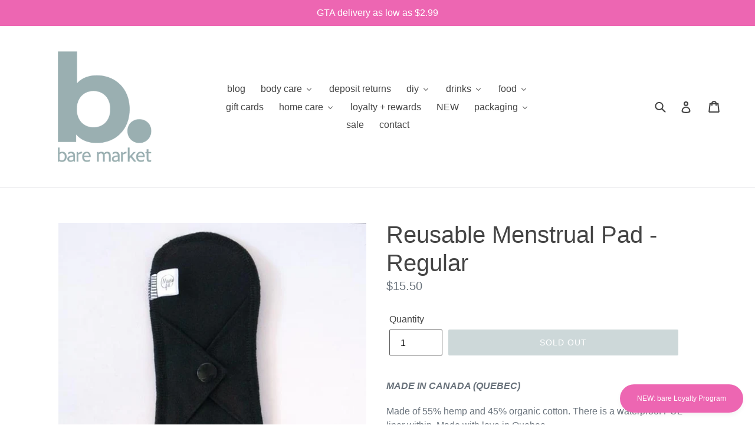

--- FILE ---
content_type: text/html; charset=utf-8
request_url: https://baremarket.ca/products/reusable-menstrual-pad-regular
body_size: 59170
content:
<!doctype html>
<!--[if IE 9]> <html class="ie9 no-js" lang="en"> <![endif]-->
<!--[if (gt IE 9)|!(IE)]><!--> <html class="no-js" lang="en"> <!--<![endif]-->
<head>
  <meta name="google-site-verification" content="xmcUyz5Oo7da2xY92Otezt7n8y1OOzkQetAK5vW8kPs" />
  <meta charset="utf-8">
  <meta http-equiv="X-UA-Compatible" content="IE=edge,chrome=1">
  <meta name="viewport" content="width=device-width,initial-scale=1">
  <meta name="theme-color" content="#9bb0b3">
  <link rel="canonical" href="https://baremarket.ca/products/reusable-menstrual-pad-regular"><link rel="shortcut icon" href="//baremarket.ca/cdn/shop/files/BM-RGB-Logomark_Aqua_1a4e9b98-543d-440d-a8c9-a5d2a318134a_32x32.png?v=1613782291" type="image/png"><title>Reusable Menstrual Pad - Regular
&ndash; bare market</title><meta name="description" content="MADE IN CANADA (QUEBEC) Made of 55% hemp and 45% organic cotton. There is a waterproof PUL liner within. Made with love in Quebec. Size: 2.5 x 7&quot;  Care: Machine wash cold and hang to dry. Do not use fabric softener. "><!-- /snippets/social-meta-tags.liquid -->




<meta property="og:site_name" content="bare market">
<meta property="og:url" content="https://baremarket.ca/products/reusable-menstrual-pad-regular">
<meta property="og:title" content="Reusable Menstrual Pad - Regular">
<meta property="og:type" content="product">
<meta property="og:description" content="MADE IN CANADA (QUEBEC) Made of 55% hemp and 45% organic cotton. There is a waterproof PUL liner within. Made with love in Quebec. Size: 2.5 x 7&quot;  Care: Machine wash cold and hang to dry. Do not use fabric softener. ">

  <meta property="og:price:amount" content="15.50">
  <meta property="og:price:currency" content="CAD">

<meta property="og:image" content="http://baremarket.ca/cdn/shop/products/1-serviettes-noirs_1024x1024_2x_8b25dda6-9266-471f-b4d8-7f99a3c52969_1200x1200.jpg?v=1615649766">
<meta property="og:image:secure_url" content="https://baremarket.ca/cdn/shop/products/1-serviettes-noirs_1024x1024_2x_8b25dda6-9266-471f-b4d8-7f99a3c52969_1200x1200.jpg?v=1615649766">


<meta name="twitter:card" content="summary_large_image">
<meta name="twitter:title" content="Reusable Menstrual Pad - Regular">
<meta name="twitter:description" content="MADE IN CANADA (QUEBEC) Made of 55% hemp and 45% organic cotton. There is a waterproof PUL liner within. Made with love in Quebec. Size: 2.5 x 7&quot;  Care: Machine wash cold and hang to dry. Do not use fabric softener. ">


  <link href="//baremarket.ca/cdn/shop/t/12/assets/theme.scss.css?v=101784249248484990121720609026" rel="stylesheet" type="text/css" media="all" />
  



  <script>
    var theme = {
      strings: {
        addToCart: "Add to cart",
        soldOut: "Sold out",
        unavailable: "Unavailable",
        showMore: "Show More",
        showLess: "Show Less",
        addressError: "Error looking up that address",
        addressNoResults: "No results for that address",
        addressQueryLimit: "You have exceeded the Google API usage limit. Consider upgrading to a \u003ca href=\"https:\/\/developers.google.com\/maps\/premium\/usage-limits\"\u003ePremium Plan\u003c\/a\u003e.",
        authError: "There was a problem authenticating your Google Maps account."
      },
      moneyFormat: "${{amount}}"
    }

    document.documentElement.className = document.documentElement.className.replace('no-js', 'js');
  </script>

  <!--[if (lte IE 9) ]><script src="//baremarket.ca/cdn/shop/t/12/assets/match-media.min.js?v=22265819453975888031720531113" type="text/javascript"></script><![endif]--><!--[if (gt IE 9)|!(IE)]><!--><script src="//baremarket.ca/cdn/shop/t/12/assets/lazysizes.js?v=68441465964607740661720531113" async="async"></script><!--<![endif]-->
  <!--[if lte IE 9]><script src="//baremarket.ca/cdn/shop/t/12/assets/lazysizes.min.js?v=3390"></script><![endif]-->

  <!--[if (gt IE 9)|!(IE)]><!--><script src="//baremarket.ca/cdn/shop/t/12/assets/vendor.js?v=121857302354663160541720531113" defer="defer"></script><!--<![endif]-->
  <!--[if lte IE 9]><script src="//baremarket.ca/cdn/shop/t/12/assets/vendor.js?v=121857302354663160541720531113"></script><![endif]-->

  <!--[if (gt IE 9)|!(IE)]><!--><script src="//baremarket.ca/cdn/shop/t/12/assets/theme.js?v=109885491206123404891720531113" defer="defer"></script><!--<![endif]-->
  <!--[if lte IE 9]><script src="//baremarket.ca/cdn/shop/t/12/assets/theme.js?v=109885491206123404891720531113"></script><![endif]-->

  
  
  <script>window.performance && window.performance.mark && window.performance.mark('shopify.content_for_header.start');</script><meta id="shopify-digital-wallet" name="shopify-digital-wallet" content="/8168538170/digital_wallets/dialog">
<meta name="shopify-checkout-api-token" content="2cbc66fe5415269bb860b23e736e2d5e">
<meta id="in-context-paypal-metadata" data-shop-id="8168538170" data-venmo-supported="false" data-environment="production" data-locale="en_US" data-paypal-v4="true" data-currency="CAD">
<link rel="alternate" type="application/json+oembed" href="https://baremarket.ca/products/reusable-menstrual-pad-regular.oembed">
<script async="async" src="/checkouts/internal/preloads.js?locale=en-CA"></script>
<link rel="preconnect" href="https://shop.app" crossorigin="anonymous">
<script async="async" src="https://shop.app/checkouts/internal/preloads.js?locale=en-CA&shop_id=8168538170" crossorigin="anonymous"></script>
<script id="apple-pay-shop-capabilities" type="application/json">{"shopId":8168538170,"countryCode":"CA","currencyCode":"CAD","merchantCapabilities":["supports3DS"],"merchantId":"gid:\/\/shopify\/Shop\/8168538170","merchantName":"bare market","requiredBillingContactFields":["postalAddress","email","phone"],"requiredShippingContactFields":["postalAddress","email","phone"],"shippingType":"shipping","supportedNetworks":["visa","masterCard","discover","interac"],"total":{"type":"pending","label":"bare market","amount":"1.00"},"shopifyPaymentsEnabled":true,"supportsSubscriptions":true}</script>
<script id="shopify-features" type="application/json">{"accessToken":"2cbc66fe5415269bb860b23e736e2d5e","betas":["rich-media-storefront-analytics"],"domain":"baremarket.ca","predictiveSearch":true,"shopId":8168538170,"locale":"en"}</script>
<script>var Shopify = Shopify || {};
Shopify.shop = "baremarket.myshopify.com";
Shopify.locale = "en";
Shopify.currency = {"active":"CAD","rate":"1.0"};
Shopify.country = "CA";
Shopify.theme = {"name":"Scrollengine-Integration","id":169843851579,"schema_name":"Debut","schema_version":"3.1.1","theme_store_id":796,"role":"main"};
Shopify.theme.handle = "null";
Shopify.theme.style = {"id":null,"handle":null};
Shopify.cdnHost = "baremarket.ca/cdn";
Shopify.routes = Shopify.routes || {};
Shopify.routes.root = "/";</script>
<script type="module">!function(o){(o.Shopify=o.Shopify||{}).modules=!0}(window);</script>
<script>!function(o){function n(){var o=[];function n(){o.push(Array.prototype.slice.apply(arguments))}return n.q=o,n}var t=o.Shopify=o.Shopify||{};t.loadFeatures=n(),t.autoloadFeatures=n()}(window);</script>
<script>
  window.ShopifyPay = window.ShopifyPay || {};
  window.ShopifyPay.apiHost = "shop.app\/pay";
  window.ShopifyPay.redirectState = null;
</script>
<script id="shop-js-analytics" type="application/json">{"pageType":"product"}</script>
<script defer="defer" async type="module" src="//baremarket.ca/cdn/shopifycloud/shop-js/modules/v2/client.init-shop-cart-sync_BT-GjEfc.en.esm.js"></script>
<script defer="defer" async type="module" src="//baremarket.ca/cdn/shopifycloud/shop-js/modules/v2/chunk.common_D58fp_Oc.esm.js"></script>
<script defer="defer" async type="module" src="//baremarket.ca/cdn/shopifycloud/shop-js/modules/v2/chunk.modal_xMitdFEc.esm.js"></script>
<script type="module">
  await import("//baremarket.ca/cdn/shopifycloud/shop-js/modules/v2/client.init-shop-cart-sync_BT-GjEfc.en.esm.js");
await import("//baremarket.ca/cdn/shopifycloud/shop-js/modules/v2/chunk.common_D58fp_Oc.esm.js");
await import("//baremarket.ca/cdn/shopifycloud/shop-js/modules/v2/chunk.modal_xMitdFEc.esm.js");

  window.Shopify.SignInWithShop?.initShopCartSync?.({"fedCMEnabled":true,"windoidEnabled":true});

</script>
<script>
  window.Shopify = window.Shopify || {};
  if (!window.Shopify.featureAssets) window.Shopify.featureAssets = {};
  window.Shopify.featureAssets['shop-js'] = {"shop-cart-sync":["modules/v2/client.shop-cart-sync_DZOKe7Ll.en.esm.js","modules/v2/chunk.common_D58fp_Oc.esm.js","modules/v2/chunk.modal_xMitdFEc.esm.js"],"init-fed-cm":["modules/v2/client.init-fed-cm_B6oLuCjv.en.esm.js","modules/v2/chunk.common_D58fp_Oc.esm.js","modules/v2/chunk.modal_xMitdFEc.esm.js"],"shop-cash-offers":["modules/v2/client.shop-cash-offers_D2sdYoxE.en.esm.js","modules/v2/chunk.common_D58fp_Oc.esm.js","modules/v2/chunk.modal_xMitdFEc.esm.js"],"shop-login-button":["modules/v2/client.shop-login-button_QeVjl5Y3.en.esm.js","modules/v2/chunk.common_D58fp_Oc.esm.js","modules/v2/chunk.modal_xMitdFEc.esm.js"],"pay-button":["modules/v2/client.pay-button_DXTOsIq6.en.esm.js","modules/v2/chunk.common_D58fp_Oc.esm.js","modules/v2/chunk.modal_xMitdFEc.esm.js"],"shop-button":["modules/v2/client.shop-button_DQZHx9pm.en.esm.js","modules/v2/chunk.common_D58fp_Oc.esm.js","modules/v2/chunk.modal_xMitdFEc.esm.js"],"avatar":["modules/v2/client.avatar_BTnouDA3.en.esm.js"],"init-windoid":["modules/v2/client.init-windoid_CR1B-cfM.en.esm.js","modules/v2/chunk.common_D58fp_Oc.esm.js","modules/v2/chunk.modal_xMitdFEc.esm.js"],"init-shop-for-new-customer-accounts":["modules/v2/client.init-shop-for-new-customer-accounts_C_vY_xzh.en.esm.js","modules/v2/client.shop-login-button_QeVjl5Y3.en.esm.js","modules/v2/chunk.common_D58fp_Oc.esm.js","modules/v2/chunk.modal_xMitdFEc.esm.js"],"init-shop-email-lookup-coordinator":["modules/v2/client.init-shop-email-lookup-coordinator_BI7n9ZSv.en.esm.js","modules/v2/chunk.common_D58fp_Oc.esm.js","modules/v2/chunk.modal_xMitdFEc.esm.js"],"init-shop-cart-sync":["modules/v2/client.init-shop-cart-sync_BT-GjEfc.en.esm.js","modules/v2/chunk.common_D58fp_Oc.esm.js","modules/v2/chunk.modal_xMitdFEc.esm.js"],"shop-toast-manager":["modules/v2/client.shop-toast-manager_DiYdP3xc.en.esm.js","modules/v2/chunk.common_D58fp_Oc.esm.js","modules/v2/chunk.modal_xMitdFEc.esm.js"],"init-customer-accounts":["modules/v2/client.init-customer-accounts_D9ZNqS-Q.en.esm.js","modules/v2/client.shop-login-button_QeVjl5Y3.en.esm.js","modules/v2/chunk.common_D58fp_Oc.esm.js","modules/v2/chunk.modal_xMitdFEc.esm.js"],"init-customer-accounts-sign-up":["modules/v2/client.init-customer-accounts-sign-up_iGw4briv.en.esm.js","modules/v2/client.shop-login-button_QeVjl5Y3.en.esm.js","modules/v2/chunk.common_D58fp_Oc.esm.js","modules/v2/chunk.modal_xMitdFEc.esm.js"],"shop-follow-button":["modules/v2/client.shop-follow-button_CqMgW2wH.en.esm.js","modules/v2/chunk.common_D58fp_Oc.esm.js","modules/v2/chunk.modal_xMitdFEc.esm.js"],"checkout-modal":["modules/v2/client.checkout-modal_xHeaAweL.en.esm.js","modules/v2/chunk.common_D58fp_Oc.esm.js","modules/v2/chunk.modal_xMitdFEc.esm.js"],"shop-login":["modules/v2/client.shop-login_D91U-Q7h.en.esm.js","modules/v2/chunk.common_D58fp_Oc.esm.js","modules/v2/chunk.modal_xMitdFEc.esm.js"],"lead-capture":["modules/v2/client.lead-capture_BJmE1dJe.en.esm.js","modules/v2/chunk.common_D58fp_Oc.esm.js","modules/v2/chunk.modal_xMitdFEc.esm.js"],"payment-terms":["modules/v2/client.payment-terms_Ci9AEqFq.en.esm.js","modules/v2/chunk.common_D58fp_Oc.esm.js","modules/v2/chunk.modal_xMitdFEc.esm.js"]};
</script>
<script>(function() {
  var isLoaded = false;
  function asyncLoad() {
    if (isLoaded) return;
    isLoaded = true;
    var urls = ["https:\/\/chimpstatic.com\/mcjs-connected\/js\/users\/e19942ae61d42f2ee6fed2e79\/e9c5ffd9fac60d97ceb8f7043.js?shop=baremarket.myshopify.com","https:\/\/preorder.conversionbear.com\/widget\/widget.js?shop=baremarket.myshopify.com","https:\/\/cdn-app.sealsubscriptions.com\/shopify\/public\/js\/sealsubscriptions.js?shop=baremarket.myshopify.com"];
    for (var i = 0; i < urls.length; i++) {
      var s = document.createElement('script');
      s.type = 'text/javascript';
      s.async = true;
      s.src = urls[i];
      var x = document.getElementsByTagName('script')[0];
      x.parentNode.insertBefore(s, x);
    }
  };
  if(window.attachEvent) {
    window.attachEvent('onload', asyncLoad);
  } else {
    window.addEventListener('load', asyncLoad, false);
  }
})();</script>
<script id="__st">var __st={"a":8168538170,"offset":-18000,"reqid":"3d0f64e9-eb7e-483e-bc00-98ea707de714-1769280595","pageurl":"baremarket.ca\/products\/reusable-menstrual-pad-regular","u":"f8871b076ba3","p":"product","rtyp":"product","rid":5000533442646};</script>
<script>window.ShopifyPaypalV4VisibilityTracking = true;</script>
<script id="captcha-bootstrap">!function(){'use strict';const t='contact',e='account',n='new_comment',o=[[t,t],['blogs',n],['comments',n],[t,'customer']],c=[[e,'customer_login'],[e,'guest_login'],[e,'recover_customer_password'],[e,'create_customer']],r=t=>t.map((([t,e])=>`form[action*='/${t}']:not([data-nocaptcha='true']) input[name='form_type'][value='${e}']`)).join(','),a=t=>()=>t?[...document.querySelectorAll(t)].map((t=>t.form)):[];function s(){const t=[...o],e=r(t);return a(e)}const i='password',u='form_key',d=['recaptcha-v3-token','g-recaptcha-response','h-captcha-response',i],f=()=>{try{return window.sessionStorage}catch{return}},m='__shopify_v',_=t=>t.elements[u];function p(t,e,n=!1){try{const o=window.sessionStorage,c=JSON.parse(o.getItem(e)),{data:r}=function(t){const{data:e,action:n}=t;return t[m]||n?{data:e,action:n}:{data:t,action:n}}(c);for(const[e,n]of Object.entries(r))t.elements[e]&&(t.elements[e].value=n);n&&o.removeItem(e)}catch(o){console.error('form repopulation failed',{error:o})}}const l='form_type',E='cptcha';function T(t){t.dataset[E]=!0}const w=window,h=w.document,L='Shopify',v='ce_forms',y='captcha';let A=!1;((t,e)=>{const n=(g='f06e6c50-85a8-45c8-87d0-21a2b65856fe',I='https://cdn.shopify.com/shopifycloud/storefront-forms-hcaptcha/ce_storefront_forms_captcha_hcaptcha.v1.5.2.iife.js',D={infoText:'Protected by hCaptcha',privacyText:'Privacy',termsText:'Terms'},(t,e,n)=>{const o=w[L][v],c=o.bindForm;if(c)return c(t,g,e,D).then(n);var r;o.q.push([[t,g,e,D],n]),r=I,A||(h.body.append(Object.assign(h.createElement('script'),{id:'captcha-provider',async:!0,src:r})),A=!0)});var g,I,D;w[L]=w[L]||{},w[L][v]=w[L][v]||{},w[L][v].q=[],w[L][y]=w[L][y]||{},w[L][y].protect=function(t,e){n(t,void 0,e),T(t)},Object.freeze(w[L][y]),function(t,e,n,w,h,L){const[v,y,A,g]=function(t,e,n){const i=e?o:[],u=t?c:[],d=[...i,...u],f=r(d),m=r(i),_=r(d.filter((([t,e])=>n.includes(e))));return[a(f),a(m),a(_),s()]}(w,h,L),I=t=>{const e=t.target;return e instanceof HTMLFormElement?e:e&&e.form},D=t=>v().includes(t);t.addEventListener('submit',(t=>{const e=I(t);if(!e)return;const n=D(e)&&!e.dataset.hcaptchaBound&&!e.dataset.recaptchaBound,o=_(e),c=g().includes(e)&&(!o||!o.value);(n||c)&&t.preventDefault(),c&&!n&&(function(t){try{if(!f())return;!function(t){const e=f();if(!e)return;const n=_(t);if(!n)return;const o=n.value;o&&e.removeItem(o)}(t);const e=Array.from(Array(32),(()=>Math.random().toString(36)[2])).join('');!function(t,e){_(t)||t.append(Object.assign(document.createElement('input'),{type:'hidden',name:u})),t.elements[u].value=e}(t,e),function(t,e){const n=f();if(!n)return;const o=[...t.querySelectorAll(`input[type='${i}']`)].map((({name:t})=>t)),c=[...d,...o],r={};for(const[a,s]of new FormData(t).entries())c.includes(a)||(r[a]=s);n.setItem(e,JSON.stringify({[m]:1,action:t.action,data:r}))}(t,e)}catch(e){console.error('failed to persist form',e)}}(e),e.submit())}));const S=(t,e)=>{t&&!t.dataset[E]&&(n(t,e.some((e=>e===t))),T(t))};for(const o of['focusin','change'])t.addEventListener(o,(t=>{const e=I(t);D(e)&&S(e,y())}));const B=e.get('form_key'),M=e.get(l),P=B&&M;t.addEventListener('DOMContentLoaded',(()=>{const t=y();if(P)for(const e of t)e.elements[l].value===M&&p(e,B);[...new Set([...A(),...v().filter((t=>'true'===t.dataset.shopifyCaptcha))])].forEach((e=>S(e,t)))}))}(h,new URLSearchParams(w.location.search),n,t,e,['guest_login'])})(!0,!0)}();</script>
<script integrity="sha256-4kQ18oKyAcykRKYeNunJcIwy7WH5gtpwJnB7kiuLZ1E=" data-source-attribution="shopify.loadfeatures" defer="defer" src="//baremarket.ca/cdn/shopifycloud/storefront/assets/storefront/load_feature-a0a9edcb.js" crossorigin="anonymous"></script>
<script crossorigin="anonymous" defer="defer" src="//baremarket.ca/cdn/shopifycloud/storefront/assets/shopify_pay/storefront-65b4c6d7.js?v=20250812"></script>
<script data-source-attribution="shopify.dynamic_checkout.dynamic.init">var Shopify=Shopify||{};Shopify.PaymentButton=Shopify.PaymentButton||{isStorefrontPortableWallets:!0,init:function(){window.Shopify.PaymentButton.init=function(){};var t=document.createElement("script");t.src="https://baremarket.ca/cdn/shopifycloud/portable-wallets/latest/portable-wallets.en.js",t.type="module",document.head.appendChild(t)}};
</script>
<script data-source-attribution="shopify.dynamic_checkout.buyer_consent">
  function portableWalletsHideBuyerConsent(e){var t=document.getElementById("shopify-buyer-consent"),n=document.getElementById("shopify-subscription-policy-button");t&&n&&(t.classList.add("hidden"),t.setAttribute("aria-hidden","true"),n.removeEventListener("click",e))}function portableWalletsShowBuyerConsent(e){var t=document.getElementById("shopify-buyer-consent"),n=document.getElementById("shopify-subscription-policy-button");t&&n&&(t.classList.remove("hidden"),t.removeAttribute("aria-hidden"),n.addEventListener("click",e))}window.Shopify?.PaymentButton&&(window.Shopify.PaymentButton.hideBuyerConsent=portableWalletsHideBuyerConsent,window.Shopify.PaymentButton.showBuyerConsent=portableWalletsShowBuyerConsent);
</script>
<script data-source-attribution="shopify.dynamic_checkout.cart.bootstrap">document.addEventListener("DOMContentLoaded",(function(){function t(){return document.querySelector("shopify-accelerated-checkout-cart, shopify-accelerated-checkout")}if(t())Shopify.PaymentButton.init();else{new MutationObserver((function(e,n){t()&&(Shopify.PaymentButton.init(),n.disconnect())})).observe(document.body,{childList:!0,subtree:!0})}}));
</script>
<link id="shopify-accelerated-checkout-styles" rel="stylesheet" media="screen" href="https://baremarket.ca/cdn/shopifycloud/portable-wallets/latest/accelerated-checkout-backwards-compat.css" crossorigin="anonymous">
<style id="shopify-accelerated-checkout-cart">
        #shopify-buyer-consent {
  margin-top: 1em;
  display: inline-block;
  width: 100%;
}

#shopify-buyer-consent.hidden {
  display: none;
}

#shopify-subscription-policy-button {
  background: none;
  border: none;
  padding: 0;
  text-decoration: underline;
  font-size: inherit;
  cursor: pointer;
}

#shopify-subscription-policy-button::before {
  box-shadow: none;
}

      </style>

<script>window.performance && window.performance.mark && window.performance.mark('shopify.content_for_header.end');</script>
<script>window.is_hulkpo_installed=true</script>  
<!-- Start of Judge.me Core -->
<link rel="dns-prefetch" href="https://cdn.judge.me/">
<script data-cfasync='false' class='jdgm-settings-script'>window.jdgmSettings={"pagination":5,"disable_web_reviews":false,"badge_no_review_text":"No reviews","badge_n_reviews_text":"{{ n }} review/reviews","badge_star_color":"#9bb0b3","hide_badge_preview_if_no_reviews":true,"badge_hide_text":false,"enforce_center_preview_badge":false,"widget_title":"Customer Reviews","widget_open_form_text":"Write a review","widget_close_form_text":"Cancel review","widget_refresh_page_text":"Refresh page","widget_summary_text":"Based on {{ number_of_reviews }} review/reviews","widget_no_review_text":"Be the first to write a review","widget_name_field_text":"Display name","widget_verified_name_field_text":"Verified Name (public)","widget_name_placeholder_text":"Display name","widget_required_field_error_text":"This field is required.","widget_email_field_text":"Email address","widget_verified_email_field_text":"Verified Email (private, can not be edited)","widget_email_placeholder_text":"Your email address","widget_email_field_error_text":"Please enter a valid email address.","widget_rating_field_text":"Rating","widget_review_title_field_text":"Review Title","widget_review_title_placeholder_text":"Give your review a title","widget_review_body_field_text":"Review content","widget_review_body_placeholder_text":"Start writing here...","widget_pictures_field_text":"Picture/Video (optional)","widget_submit_review_text":"Submit Review","widget_submit_verified_review_text":"Submit Verified Review","widget_submit_success_msg_with_auto_publish":"Thank you! Please refresh the page in a few moments to see your review. You can remove or edit your review by logging into \u003ca href='https://judge.me/login' target='_blank' rel='nofollow noopener'\u003eJudge.me\u003c/a\u003e","widget_submit_success_msg_no_auto_publish":"Thank you! Your review will be published as soon as it is approved by the shop admin. You can remove or edit your review by logging into \u003ca href='https://judge.me/login' target='_blank' rel='nofollow noopener'\u003eJudge.me\u003c/a\u003e","widget_show_default_reviews_out_of_total_text":"Showing {{ n_reviews_shown }} out of {{ n_reviews }} reviews.","widget_show_all_link_text":"Show all","widget_show_less_link_text":"Show less","widget_author_said_text":"{{ reviewer_name }} said:","widget_days_text":"{{ n }} days ago","widget_weeks_text":"{{ n }} week/weeks ago","widget_months_text":"{{ n }} month/months ago","widget_years_text":"{{ n }} year/years ago","widget_yesterday_text":"Yesterday","widget_today_text":"Today","widget_replied_text":"\u003e\u003e {{ shop_name }} replied:","widget_read_more_text":"Read more","widget_reviewer_name_as_initial":"","widget_rating_filter_color":"#fbcd0a","widget_rating_filter_see_all_text":"See all reviews","widget_sorting_most_recent_text":"Most Recent","widget_sorting_highest_rating_text":"Highest Rating","widget_sorting_lowest_rating_text":"Lowest Rating","widget_sorting_with_pictures_text":"Only Pictures","widget_sorting_most_helpful_text":"Most Helpful","widget_open_question_form_text":"Ask a question","widget_reviews_subtab_text":"Reviews","widget_questions_subtab_text":"Questions","widget_question_label_text":"Question","widget_answer_label_text":"Answer","widget_question_placeholder_text":"Write your question here","widget_submit_question_text":"Submit Question","widget_question_submit_success_text":"Thank you for your question! We will notify you once it gets answered.","widget_star_color":"#9bb0b3","verified_badge_text":"Verified","verified_badge_bg_color":"","verified_badge_text_color":"","verified_badge_placement":"left-of-reviewer-name","widget_review_max_height":"","widget_hide_border":false,"widget_social_share":false,"widget_thumb":false,"widget_review_location_show":false,"widget_location_format":"","all_reviews_include_out_of_store_products":true,"all_reviews_out_of_store_text":"(out of store)","all_reviews_pagination":100,"all_reviews_product_name_prefix_text":"about","enable_review_pictures":true,"enable_question_anwser":false,"widget_theme":"default","review_date_format":"mm/dd/yyyy","default_sort_method":"most-recent","widget_product_reviews_subtab_text":"Product Reviews","widget_shop_reviews_subtab_text":"Shop Reviews","widget_other_products_reviews_text":"Reviews for other products","widget_store_reviews_subtab_text":"Store reviews","widget_no_store_reviews_text":"This store hasn't received any reviews yet","widget_web_restriction_product_reviews_text":"This product hasn't received any reviews yet","widget_no_items_text":"No items found","widget_show_more_text":"Show more","widget_write_a_store_review_text":"Write a Store Review","widget_other_languages_heading":"Reviews in Other Languages","widget_translate_review_text":"Translate review to {{ language }}","widget_translating_review_text":"Translating...","widget_show_original_translation_text":"Show original ({{ language }})","widget_translate_review_failed_text":"Review couldn't be translated.","widget_translate_review_retry_text":"Retry","widget_translate_review_try_again_later_text":"Try again later","show_product_url_for_grouped_product":false,"widget_sorting_pictures_first_text":"Pictures First","show_pictures_on_all_rev_page_mobile":false,"show_pictures_on_all_rev_page_desktop":false,"floating_tab_hide_mobile_install_preference":false,"floating_tab_button_name":"★ Reviews","floating_tab_title":"Let customers speak for us","floating_tab_button_color":"","floating_tab_button_background_color":"","floating_tab_url":"","floating_tab_url_enabled":false,"floating_tab_tab_style":"text","all_reviews_text_badge_text":"Customers rate us {{ shop.metafields.judgeme.all_reviews_rating | round: 1 }}/5 based on {{ shop.metafields.judgeme.all_reviews_count }} reviews.","all_reviews_text_badge_text_branded_style":"{{ shop.metafields.judgeme.all_reviews_rating | round: 1 }} out of 5 stars based on {{ shop.metafields.judgeme.all_reviews_count }} reviews","is_all_reviews_text_badge_a_link":false,"show_stars_for_all_reviews_text_badge":false,"all_reviews_text_badge_url":"","all_reviews_text_style":"text","all_reviews_text_color_style":"judgeme_brand_color","all_reviews_text_color":"#108474","all_reviews_text_show_jm_brand":true,"featured_carousel_show_header":true,"featured_carousel_title":"Let customers speak for us","testimonials_carousel_title":"Customers are saying","videos_carousel_title":"Real customer stories","cards_carousel_title":"Customers are saying","featured_carousel_count_text":"from {{ n }} reviews","featured_carousel_add_link_to_all_reviews_page":false,"featured_carousel_url":"","featured_carousel_show_images":true,"featured_carousel_autoslide_interval":5,"featured_carousel_arrows_on_the_sides":true,"featured_carousel_height":250,"featured_carousel_width":80,"featured_carousel_image_size":0,"featured_carousel_image_height":250,"featured_carousel_arrow_color":"#eeeeee","verified_count_badge_style":"vintage","verified_count_badge_orientation":"horizontal","verified_count_badge_color_style":"judgeme_brand_color","verified_count_badge_color":"#108474","is_verified_count_badge_a_link":false,"verified_count_badge_url":"","verified_count_badge_show_jm_brand":true,"widget_rating_preset_default":5,"widget_first_sub_tab":"product-reviews","widget_show_histogram":true,"widget_histogram_use_custom_color":false,"widget_pagination_use_custom_color":false,"widget_star_use_custom_color":true,"widget_verified_badge_use_custom_color":false,"widget_write_review_use_custom_color":false,"picture_reminder_submit_button":"Upload Pictures","enable_review_videos":false,"mute_video_by_default":false,"widget_sorting_videos_first_text":"Videos First","widget_review_pending_text":"Pending","featured_carousel_items_for_large_screen":3,"social_share_options_order":"Facebook,Twitter","remove_microdata_snippet":true,"disable_json_ld":false,"enable_json_ld_products":false,"preview_badge_show_question_text":false,"preview_badge_no_question_text":"No questions","preview_badge_n_question_text":"{{ number_of_questions }} question/questions","qa_badge_show_icon":false,"qa_badge_position":"same-row","remove_judgeme_branding":false,"widget_add_search_bar":false,"widget_search_bar_placeholder":"Search","widget_sorting_verified_only_text":"Verified only","featured_carousel_theme":"aligned","featured_carousel_show_rating":true,"featured_carousel_show_title":true,"featured_carousel_show_body":true,"featured_carousel_show_date":false,"featured_carousel_show_reviewer":true,"featured_carousel_show_product":false,"featured_carousel_header_background_color":"#108474","featured_carousel_header_text_color":"#ffffff","featured_carousel_name_product_separator":"reviewed","featured_carousel_full_star_background":"#108474","featured_carousel_empty_star_background":"#dadada","featured_carousel_vertical_theme_background":"#f9fafb","featured_carousel_verified_badge_enable":false,"featured_carousel_verified_badge_color":"#108474","featured_carousel_border_style":"round","featured_carousel_review_line_length_limit":3,"featured_carousel_more_reviews_button_text":"Read more reviews","featured_carousel_view_product_button_text":"View product","all_reviews_page_load_reviews_on":"scroll","all_reviews_page_load_more_text":"Load More Reviews","disable_fb_tab_reviews":false,"enable_ajax_cdn_cache":false,"widget_advanced_speed_features":5,"widget_public_name_text":"displayed publicly like","default_reviewer_name":"John Smith","default_reviewer_name_has_non_latin":true,"widget_reviewer_anonymous":"Anonymous","medals_widget_title":"Judge.me Review Medals","medals_widget_background_color":"#f9fafb","medals_widget_position":"footer_all_pages","medals_widget_border_color":"#f9fafb","medals_widget_verified_text_position":"left","medals_widget_use_monochromatic_version":false,"medals_widget_elements_color":"#108474","show_reviewer_avatar":true,"widget_invalid_yt_video_url_error_text":"Not a YouTube video URL","widget_max_length_field_error_text":"Please enter no more than {0} characters.","widget_show_country_flag":false,"widget_show_collected_via_shop_app":true,"widget_verified_by_shop_badge_style":"light","widget_verified_by_shop_text":"Verified by Shop","widget_show_photo_gallery":false,"widget_load_with_code_splitting":true,"widget_ugc_install_preference":false,"widget_ugc_title":"Made by us, Shared by you","widget_ugc_subtitle":"Tag us to see your picture featured in our page","widget_ugc_arrows_color":"#ffffff","widget_ugc_primary_button_text":"Buy Now","widget_ugc_primary_button_background_color":"#108474","widget_ugc_primary_button_text_color":"#ffffff","widget_ugc_primary_button_border_width":"0","widget_ugc_primary_button_border_style":"none","widget_ugc_primary_button_border_color":"#108474","widget_ugc_primary_button_border_radius":"25","widget_ugc_secondary_button_text":"Load More","widget_ugc_secondary_button_background_color":"#ffffff","widget_ugc_secondary_button_text_color":"#108474","widget_ugc_secondary_button_border_width":"2","widget_ugc_secondary_button_border_style":"solid","widget_ugc_secondary_button_border_color":"#108474","widget_ugc_secondary_button_border_radius":"25","widget_ugc_reviews_button_text":"View Reviews","widget_ugc_reviews_button_background_color":"#ffffff","widget_ugc_reviews_button_text_color":"#108474","widget_ugc_reviews_button_border_width":"2","widget_ugc_reviews_button_border_style":"solid","widget_ugc_reviews_button_border_color":"#108474","widget_ugc_reviews_button_border_radius":"25","widget_ugc_reviews_button_link_to":"judgeme-reviews-page","widget_ugc_show_post_date":true,"widget_ugc_max_width":"800","widget_rating_metafield_value_type":true,"widget_primary_color":"#9bb0b3","widget_enable_secondary_color":false,"widget_secondary_color":"#edf5f5","widget_summary_average_rating_text":"{{ average_rating }} out of 5","widget_media_grid_title":"Customer photos \u0026 videos","widget_media_grid_see_more_text":"See more","widget_round_style":false,"widget_show_product_medals":false,"widget_verified_by_judgeme_text":"Verified by Judge.me","widget_show_store_medals":true,"widget_verified_by_judgeme_text_in_store_medals":"Verified by Judge.me","widget_media_field_exceed_quantity_message":"Sorry, we can only accept {{ max_media }} for one review.","widget_media_field_exceed_limit_message":"{{ file_name }} is too large, please select a {{ media_type }} less than {{ size_limit }}MB.","widget_review_submitted_text":"Review Submitted!","widget_question_submitted_text":"Question Submitted!","widget_close_form_text_question":"Cancel","widget_write_your_answer_here_text":"Write your answer here","widget_enabled_branded_link":true,"widget_show_collected_by_judgeme":false,"widget_reviewer_name_color":"","widget_write_review_text_color":"","widget_write_review_bg_color":"","widget_collected_by_judgeme_text":"collected by Judge.me","widget_pagination_type":"standard","widget_load_more_text":"Load More","widget_load_more_color":"#108474","widget_full_review_text":"Full Review","widget_read_more_reviews_text":"Read More Reviews","widget_read_questions_text":"Read Questions","widget_questions_and_answers_text":"Questions \u0026 Answers","widget_verified_by_text":"Verified by","widget_verified_text":"Verified","widget_number_of_reviews_text":"{{ number_of_reviews }} reviews","widget_back_button_text":"Back","widget_next_button_text":"Next","widget_custom_forms_filter_button":"Filters","custom_forms_style":"vertical","widget_show_review_information":false,"how_reviews_are_collected":"How reviews are collected?","widget_show_review_keywords":false,"widget_gdpr_statement":"How we use your data: We'll only contact you about the review you left, and only if necessary. By submitting your review, you agree to Judge.me's \u003ca href='https://judge.me/terms' target='_blank' rel='nofollow noopener'\u003eterms\u003c/a\u003e, \u003ca href='https://judge.me/privacy' target='_blank' rel='nofollow noopener'\u003eprivacy\u003c/a\u003e and \u003ca href='https://judge.me/content-policy' target='_blank' rel='nofollow noopener'\u003econtent\u003c/a\u003e policies.","widget_multilingual_sorting_enabled":false,"widget_translate_review_content_enabled":false,"widget_translate_review_content_method":"manual","popup_widget_review_selection":"automatically_with_pictures","popup_widget_round_border_style":true,"popup_widget_show_title":true,"popup_widget_show_body":true,"popup_widget_show_reviewer":false,"popup_widget_show_product":true,"popup_widget_show_pictures":true,"popup_widget_use_review_picture":true,"popup_widget_show_on_home_page":true,"popup_widget_show_on_product_page":true,"popup_widget_show_on_collection_page":true,"popup_widget_show_on_cart_page":true,"popup_widget_position":"bottom_left","popup_widget_first_review_delay":5,"popup_widget_duration":5,"popup_widget_interval":5,"popup_widget_review_count":5,"popup_widget_hide_on_mobile":true,"review_snippet_widget_round_border_style":true,"review_snippet_widget_card_color":"#FFFFFF","review_snippet_widget_slider_arrows_background_color":"#FFFFFF","review_snippet_widget_slider_arrows_color":"#000000","review_snippet_widget_star_color":"#108474","show_product_variant":false,"all_reviews_product_variant_label_text":"Variant: ","widget_show_verified_branding":false,"widget_ai_summary_title":"Customers say","widget_ai_summary_disclaimer":"AI-powered review summary based on recent customer reviews","widget_show_ai_summary":false,"widget_show_ai_summary_bg":false,"widget_show_review_title_input":true,"redirect_reviewers_invited_via_email":"review_widget","request_store_review_after_product_review":false,"request_review_other_products_in_order":false,"review_form_color_scheme":"default","review_form_corner_style":"square","review_form_star_color":{},"review_form_text_color":"#333333","review_form_background_color":"#ffffff","review_form_field_background_color":"#fafafa","review_form_button_color":{},"review_form_button_text_color":"#ffffff","review_form_modal_overlay_color":"#000000","review_content_screen_title_text":"How would you rate this product?","review_content_introduction_text":"We would love it if you would share a bit about your experience.","store_review_form_title_text":"How would you rate this store?","store_review_form_introduction_text":"We would love it if you would share a bit about your experience.","show_review_guidance_text":true,"one_star_review_guidance_text":"Poor","five_star_review_guidance_text":"Great","customer_information_screen_title_text":"About you","customer_information_introduction_text":"Please tell us more about you.","custom_questions_screen_title_text":"Your experience in more detail","custom_questions_introduction_text":"Here are a few questions to help us understand more about your experience.","review_submitted_screen_title_text":"Thanks for your review!","review_submitted_screen_thank_you_text":"We are processing it and it will appear on the store soon.","review_submitted_screen_email_verification_text":"Please confirm your email by clicking the link we just sent you. This helps us keep reviews authentic.","review_submitted_request_store_review_text":"Would you like to share your experience of shopping with us?","review_submitted_review_other_products_text":"Would you like to review these products?","store_review_screen_title_text":"Would you like to share your experience of shopping with us?","store_review_introduction_text":"We value your feedback and use it to improve. Please share any thoughts or suggestions you have.","reviewer_media_screen_title_picture_text":"Share a picture","reviewer_media_introduction_picture_text":"Upload a photo to support your review.","reviewer_media_screen_title_video_text":"Share a video","reviewer_media_introduction_video_text":"Upload a video to support your review.","reviewer_media_screen_title_picture_or_video_text":"Share a picture or video","reviewer_media_introduction_picture_or_video_text":"Upload a photo or video to support your review.","reviewer_media_youtube_url_text":"Paste your Youtube URL here","advanced_settings_next_step_button_text":"Next","advanced_settings_close_review_button_text":"Close","modal_write_review_flow":false,"write_review_flow_required_text":"Required","write_review_flow_privacy_message_text":"We respect your privacy.","write_review_flow_anonymous_text":"Post review as anonymous","write_review_flow_visibility_text":"This won't be visible to other customers.","write_review_flow_multiple_selection_help_text":"Select as many as you like","write_review_flow_single_selection_help_text":"Select one option","write_review_flow_required_field_error_text":"This field is required","write_review_flow_invalid_email_error_text":"Please enter a valid email address","write_review_flow_max_length_error_text":"Max. {{ max_length }} characters.","write_review_flow_media_upload_text":"\u003cb\u003eClick to upload\u003c/b\u003e or drag and drop","write_review_flow_gdpr_statement":"We'll only contact you about your review if necessary. By submitting your review, you agree to our \u003ca href='https://judge.me/terms' target='_blank' rel='nofollow noopener'\u003eterms and conditions\u003c/a\u003e and \u003ca href='https://judge.me/privacy' target='_blank' rel='nofollow noopener'\u003eprivacy policy\u003c/a\u003e.","rating_only_reviews_enabled":false,"show_negative_reviews_help_screen":false,"new_review_flow_help_screen_rating_threshold":3,"negative_review_resolution_screen_title_text":"Tell us more","negative_review_resolution_text":"Your experience matters to us. If there were issues with your purchase, we're here to help. Feel free to reach out to us, we'd love the opportunity to make things right.","negative_review_resolution_button_text":"Contact us","negative_review_resolution_proceed_with_review_text":"Leave a review","negative_review_resolution_subject":"Issue with purchase from {{ shop_name }}.{{ order_name }}","preview_badge_collection_page_install_status":false,"widget_review_custom_css":"","preview_badge_custom_css":"","preview_badge_stars_count":"5-stars","featured_carousel_custom_css":"","floating_tab_custom_css":"","all_reviews_widget_custom_css":"","medals_widget_custom_css":"","verified_badge_custom_css":"","all_reviews_text_custom_css":"","transparency_badges_collected_via_store_invite":false,"transparency_badges_from_another_provider":false,"transparency_badges_collected_from_store_visitor":false,"transparency_badges_collected_by_verified_review_provider":false,"transparency_badges_earned_reward":false,"transparency_badges_collected_via_store_invite_text":"Review collected via store invitation","transparency_badges_from_another_provider_text":"Review collected from another provider","transparency_badges_collected_from_store_visitor_text":"Review collected from a store visitor","transparency_badges_written_in_google_text":"Review written in Google","transparency_badges_written_in_etsy_text":"Review written in Etsy","transparency_badges_written_in_shop_app_text":"Review written in Shop App","transparency_badges_earned_reward_text":"Review earned a reward for future purchase","product_review_widget_per_page":10,"widget_store_review_label_text":"Review about the store","checkout_comment_extension_title_on_product_page":"Customer Comments","checkout_comment_extension_num_latest_comment_show":5,"checkout_comment_extension_format":"name_and_timestamp","checkout_comment_customer_name":"last_initial","checkout_comment_comment_notification":true,"preview_badge_collection_page_install_preference":true,"preview_badge_home_page_install_preference":false,"preview_badge_product_page_install_preference":true,"review_widget_install_preference":"","review_carousel_install_preference":true,"floating_reviews_tab_install_preference":"none","verified_reviews_count_badge_install_preference":false,"all_reviews_text_install_preference":false,"review_widget_best_location":true,"judgeme_medals_install_preference":false,"review_widget_revamp_enabled":false,"review_widget_qna_enabled":false,"review_widget_header_theme":"minimal","review_widget_widget_title_enabled":true,"review_widget_header_text_size":"medium","review_widget_header_text_weight":"regular","review_widget_average_rating_style":"compact","review_widget_bar_chart_enabled":true,"review_widget_bar_chart_type":"numbers","review_widget_bar_chart_style":"standard","review_widget_expanded_media_gallery_enabled":false,"review_widget_reviews_section_theme":"standard","review_widget_image_style":"thumbnails","review_widget_review_image_ratio":"square","review_widget_stars_size":"medium","review_widget_verified_badge":"standard_text","review_widget_review_title_text_size":"medium","review_widget_review_text_size":"medium","review_widget_review_text_length":"medium","review_widget_number_of_columns_desktop":3,"review_widget_carousel_transition_speed":5,"review_widget_custom_questions_answers_display":"always","review_widget_button_text_color":"#FFFFFF","review_widget_text_color":"#000000","review_widget_lighter_text_color":"#7B7B7B","review_widget_corner_styling":"soft","review_widget_review_word_singular":"review","review_widget_review_word_plural":"reviews","review_widget_voting_label":"Helpful?","review_widget_shop_reply_label":"Reply from {{ shop_name }}:","review_widget_filters_title":"Filters","qna_widget_question_word_singular":"Question","qna_widget_question_word_plural":"Questions","qna_widget_answer_reply_label":"Answer from {{ answerer_name }}:","qna_content_screen_title_text":"Ask a question about this product","qna_widget_question_required_field_error_text":"Please enter your question.","qna_widget_flow_gdpr_statement":"We'll only contact you about your question if necessary. By submitting your question, you agree to our \u003ca href='https://judge.me/terms' target='_blank' rel='nofollow noopener'\u003eterms and conditions\u003c/a\u003e and \u003ca href='https://judge.me/privacy' target='_blank' rel='nofollow noopener'\u003eprivacy policy\u003c/a\u003e.","qna_widget_question_submitted_text":"Thanks for your question!","qna_widget_close_form_text_question":"Close","qna_widget_question_submit_success_text":"We’ll notify you by email when your question is answered.","all_reviews_widget_v2025_enabled":false,"all_reviews_widget_v2025_header_theme":"default","all_reviews_widget_v2025_widget_title_enabled":true,"all_reviews_widget_v2025_header_text_size":"medium","all_reviews_widget_v2025_header_text_weight":"regular","all_reviews_widget_v2025_average_rating_style":"compact","all_reviews_widget_v2025_bar_chart_enabled":true,"all_reviews_widget_v2025_bar_chart_type":"numbers","all_reviews_widget_v2025_bar_chart_style":"standard","all_reviews_widget_v2025_expanded_media_gallery_enabled":false,"all_reviews_widget_v2025_show_store_medals":true,"all_reviews_widget_v2025_show_photo_gallery":true,"all_reviews_widget_v2025_show_review_keywords":false,"all_reviews_widget_v2025_show_ai_summary":false,"all_reviews_widget_v2025_show_ai_summary_bg":false,"all_reviews_widget_v2025_add_search_bar":false,"all_reviews_widget_v2025_default_sort_method":"most-recent","all_reviews_widget_v2025_reviews_per_page":10,"all_reviews_widget_v2025_reviews_section_theme":"default","all_reviews_widget_v2025_image_style":"thumbnails","all_reviews_widget_v2025_review_image_ratio":"square","all_reviews_widget_v2025_stars_size":"medium","all_reviews_widget_v2025_verified_badge":"bold_badge","all_reviews_widget_v2025_review_title_text_size":"medium","all_reviews_widget_v2025_review_text_size":"medium","all_reviews_widget_v2025_review_text_length":"medium","all_reviews_widget_v2025_number_of_columns_desktop":3,"all_reviews_widget_v2025_carousel_transition_speed":5,"all_reviews_widget_v2025_custom_questions_answers_display":"always","all_reviews_widget_v2025_show_product_variant":false,"all_reviews_widget_v2025_show_reviewer_avatar":true,"all_reviews_widget_v2025_reviewer_name_as_initial":"","all_reviews_widget_v2025_review_location_show":false,"all_reviews_widget_v2025_location_format":"","all_reviews_widget_v2025_show_country_flag":false,"all_reviews_widget_v2025_verified_by_shop_badge_style":"light","all_reviews_widget_v2025_social_share":false,"all_reviews_widget_v2025_social_share_options_order":"Facebook,Twitter,LinkedIn,Pinterest","all_reviews_widget_v2025_pagination_type":"standard","all_reviews_widget_v2025_button_text_color":"#FFFFFF","all_reviews_widget_v2025_text_color":"#000000","all_reviews_widget_v2025_lighter_text_color":"#7B7B7B","all_reviews_widget_v2025_corner_styling":"soft","all_reviews_widget_v2025_title":"Customer reviews","all_reviews_widget_v2025_ai_summary_title":"Customers say about this store","all_reviews_widget_v2025_no_review_text":"Be the first to write a review","platform":"shopify","branding_url":"https://app.judge.me/reviews/stores/baremarket.ca","branding_text":"Powered by Judge.me","locale":"en","reply_name":"bare market","widget_version":"3.0","footer":true,"autopublish":true,"review_dates":true,"enable_custom_form":false,"shop_use_review_site":true,"shop_locale":"en","enable_multi_locales_translations":false,"show_review_title_input":true,"review_verification_email_status":"always","can_be_branded":true,"reply_name_text":"bare market"};</script> <style class='jdgm-settings-style'>.jdgm-xx{left:0}:root{--jdgm-primary-color: #9bb0b3;--jdgm-secondary-color: rgba(155,176,179,0.1);--jdgm-star-color: #9bb0b3;--jdgm-write-review-text-color: white;--jdgm-write-review-bg-color: #9bb0b3;--jdgm-paginate-color: #9bb0b3;--jdgm-border-radius: 0;--jdgm-reviewer-name-color: #9bb0b3}.jdgm-histogram__bar-content{background-color:#9bb0b3}.jdgm-rev[data-verified-buyer=true] .jdgm-rev__icon.jdgm-rev__icon:after,.jdgm-rev__buyer-badge.jdgm-rev__buyer-badge{color:white;background-color:#9bb0b3}.jdgm-review-widget--small .jdgm-gallery.jdgm-gallery .jdgm-gallery__thumbnail-link:nth-child(8) .jdgm-gallery__thumbnail-wrapper.jdgm-gallery__thumbnail-wrapper:before{content:"See more"}@media only screen and (min-width: 768px){.jdgm-gallery.jdgm-gallery .jdgm-gallery__thumbnail-link:nth-child(8) .jdgm-gallery__thumbnail-wrapper.jdgm-gallery__thumbnail-wrapper:before{content:"See more"}}.jdgm-preview-badge .jdgm-star.jdgm-star{color:#9bb0b3}.jdgm-prev-badge[data-average-rating='0.00']{display:none !important}.jdgm-author-all-initials{display:none !important}.jdgm-author-last-initial{display:none !important}.jdgm-rev-widg__title{visibility:hidden}.jdgm-rev-widg__summary-text{visibility:hidden}.jdgm-prev-badge__text{visibility:hidden}.jdgm-rev__prod-link-prefix:before{content:'about'}.jdgm-rev__variant-label:before{content:'Variant: '}.jdgm-rev__out-of-store-text:before{content:'(out of store)'}@media only screen and (min-width: 768px){.jdgm-rev__pics .jdgm-rev_all-rev-page-picture-separator,.jdgm-rev__pics .jdgm-rev__product-picture{display:none}}@media only screen and (max-width: 768px){.jdgm-rev__pics .jdgm-rev_all-rev-page-picture-separator,.jdgm-rev__pics .jdgm-rev__product-picture{display:none}}.jdgm-preview-badge[data-template="index"]{display:none !important}.jdgm-verified-count-badget[data-from-snippet="true"]{display:none !important}.jdgm-all-reviews-text[data-from-snippet="true"]{display:none !important}.jdgm-medals-section[data-from-snippet="true"]{display:none !important}.jdgm-ugc-media-wrapper[data-from-snippet="true"]{display:none !important}.jdgm-rev__transparency-badge[data-badge-type="review_collected_via_store_invitation"]{display:none !important}.jdgm-rev__transparency-badge[data-badge-type="review_collected_from_another_provider"]{display:none !important}.jdgm-rev__transparency-badge[data-badge-type="review_collected_from_store_visitor"]{display:none !important}.jdgm-rev__transparency-badge[data-badge-type="review_written_in_etsy"]{display:none !important}.jdgm-rev__transparency-badge[data-badge-type="review_written_in_google_business"]{display:none !important}.jdgm-rev__transparency-badge[data-badge-type="review_written_in_shop_app"]{display:none !important}.jdgm-rev__transparency-badge[data-badge-type="review_earned_for_future_purchase"]{display:none !important}.jdgm-review-snippet-widget .jdgm-rev-snippet-widget__cards-container .jdgm-rev-snippet-card{border-radius:8px;background:#fff}.jdgm-review-snippet-widget .jdgm-rev-snippet-widget__cards-container .jdgm-rev-snippet-card__rev-rating .jdgm-star{color:#108474}.jdgm-review-snippet-widget .jdgm-rev-snippet-widget__prev-btn,.jdgm-review-snippet-widget .jdgm-rev-snippet-widget__next-btn{border-radius:50%;background:#fff}.jdgm-review-snippet-widget .jdgm-rev-snippet-widget__prev-btn>svg,.jdgm-review-snippet-widget .jdgm-rev-snippet-widget__next-btn>svg{fill:#000}.jdgm-full-rev-modal.rev-snippet-widget .jm-mfp-container .jm-mfp-content,.jdgm-full-rev-modal.rev-snippet-widget .jm-mfp-container .jdgm-full-rev__icon,.jdgm-full-rev-modal.rev-snippet-widget .jm-mfp-container .jdgm-full-rev__pic-img,.jdgm-full-rev-modal.rev-snippet-widget .jm-mfp-container .jdgm-full-rev__reply{border-radius:8px}.jdgm-full-rev-modal.rev-snippet-widget .jm-mfp-container .jdgm-full-rev[data-verified-buyer="true"] .jdgm-full-rev__icon::after{border-radius:8px}.jdgm-full-rev-modal.rev-snippet-widget .jm-mfp-container .jdgm-full-rev .jdgm-rev__buyer-badge{border-radius:calc( 8px / 2 )}.jdgm-full-rev-modal.rev-snippet-widget .jm-mfp-container .jdgm-full-rev .jdgm-full-rev__replier::before{content:'bare market'}.jdgm-full-rev-modal.rev-snippet-widget .jm-mfp-container .jdgm-full-rev .jdgm-full-rev__product-button{border-radius:calc( 8px * 6 )}
</style> <style class='jdgm-settings-style'></style>

  
  
  
  <style class='jdgm-miracle-styles'>
  @-webkit-keyframes jdgm-spin{0%{-webkit-transform:rotate(0deg);-ms-transform:rotate(0deg);transform:rotate(0deg)}100%{-webkit-transform:rotate(359deg);-ms-transform:rotate(359deg);transform:rotate(359deg)}}@keyframes jdgm-spin{0%{-webkit-transform:rotate(0deg);-ms-transform:rotate(0deg);transform:rotate(0deg)}100%{-webkit-transform:rotate(359deg);-ms-transform:rotate(359deg);transform:rotate(359deg)}}@font-face{font-family:'JudgemeStar';src:url("[data-uri]") format("woff");font-weight:normal;font-style:normal}.jdgm-star{font-family:'JudgemeStar';display:inline !important;text-decoration:none !important;padding:0 4px 0 0 !important;margin:0 !important;font-weight:bold;opacity:1;-webkit-font-smoothing:antialiased;-moz-osx-font-smoothing:grayscale}.jdgm-star:hover{opacity:1}.jdgm-star:last-of-type{padding:0 !important}.jdgm-star.jdgm--on:before{content:"\e000"}.jdgm-star.jdgm--off:before{content:"\e001"}.jdgm-star.jdgm--half:before{content:"\e002"}.jdgm-widget *{margin:0;line-height:1.4;-webkit-box-sizing:border-box;-moz-box-sizing:border-box;box-sizing:border-box;-webkit-overflow-scrolling:touch}.jdgm-hidden{display:none !important;visibility:hidden !important}.jdgm-temp-hidden{display:none}.jdgm-spinner{width:40px;height:40px;margin:auto;border-radius:50%;border-top:2px solid #eee;border-right:2px solid #eee;border-bottom:2px solid #eee;border-left:2px solid #ccc;-webkit-animation:jdgm-spin 0.8s infinite linear;animation:jdgm-spin 0.8s infinite linear}.jdgm-prev-badge{display:block !important}

</style>


  
  
   


<script data-cfasync='false' class='jdgm-script'>
!function(e){window.jdgm=window.jdgm||{},jdgm.CDN_HOST="https://cdn.judge.me/",
jdgm.docReady=function(d){(e.attachEvent?"complete"===e.readyState:"loading"!==e.readyState)?
setTimeout(d,0):e.addEventListener("DOMContentLoaded",d)},jdgm.loadCSS=function(d,t,o,s){
!o&&jdgm.loadCSS.requestedUrls.indexOf(d)>=0||(jdgm.loadCSS.requestedUrls.push(d),
(s=e.createElement("link")).rel="stylesheet",s.class="jdgm-stylesheet",s.media="nope!",
s.href=d,s.onload=function(){this.media="all",t&&setTimeout(t)},e.body.appendChild(s))},
jdgm.loadCSS.requestedUrls=[],jdgm.loadJS=function(e,d){var t=new XMLHttpRequest;
t.onreadystatechange=function(){4===t.readyState&&(Function(t.response)(),d&&d(t.response))},
t.open("GET",e),t.send()},jdgm.docReady((function(){(window.jdgmLoadCSS||e.querySelectorAll(
".jdgm-widget, .jdgm-all-reviews-page").length>0)&&(jdgmSettings.widget_load_with_code_splitting?
parseFloat(jdgmSettings.widget_version)>=3?jdgm.loadCSS(jdgm.CDN_HOST+"widget_v3/base.css"):
jdgm.loadCSS(jdgm.CDN_HOST+"widget/base.css"):jdgm.loadCSS(jdgm.CDN_HOST+"shopify_v2.css"),
jdgm.loadJS(jdgm.CDN_HOST+"loader.js"))}))}(document);
</script>

<noscript><link rel="stylesheet" type="text/css" media="all" href="https://cdn.judge.me/shopify_v2.css"></noscript>
<!-- End of Judge.me Core -->


<script>
document.addEventListener("DOMContentLoaded", function () {

    function removeCommaInHeading() {
        // Check domain
        if (!window.location.href.includes('bare-loyalty-program')) return;

        const selector = '.bon-font-family.bon-section-heading-size.bon-text-heading-color';
        const elements = document.querySelectorAll(selector);

        // Nếu chưa có element thì retry sau 1s
        if (!elements.length) {
            setTimeout(removeCommaInHeading, 1000);
            return;
        }

        elements.forEach(el => {
            if (el.innerText && el.innerText.includes(',')) {
                el.innerText = el.innerText.replace(/,/g, '');
            }
        });
    }

    // Chạy lần đầu
    removeCommaInHeading();

});
</script>
<!-- BEGIN app block: shopify://apps/judge-me-reviews/blocks/judgeme_core/61ccd3b1-a9f2-4160-9fe9-4fec8413e5d8 --><!-- Start of Judge.me Core -->






<link rel="dns-prefetch" href="https://cdnwidget.judge.me">
<link rel="dns-prefetch" href="https://cdn.judge.me">
<link rel="dns-prefetch" href="https://cdn1.judge.me">
<link rel="dns-prefetch" href="https://api.judge.me">

<script data-cfasync='false' class='jdgm-settings-script'>window.jdgmSettings={"pagination":5,"disable_web_reviews":false,"badge_no_review_text":"No reviews","badge_n_reviews_text":"{{ n }} review/reviews","badge_star_color":"#9bb0b3","hide_badge_preview_if_no_reviews":true,"badge_hide_text":false,"enforce_center_preview_badge":false,"widget_title":"Customer Reviews","widget_open_form_text":"Write a review","widget_close_form_text":"Cancel review","widget_refresh_page_text":"Refresh page","widget_summary_text":"Based on {{ number_of_reviews }} review/reviews","widget_no_review_text":"Be the first to write a review","widget_name_field_text":"Display name","widget_verified_name_field_text":"Verified Name (public)","widget_name_placeholder_text":"Display name","widget_required_field_error_text":"This field is required.","widget_email_field_text":"Email address","widget_verified_email_field_text":"Verified Email (private, can not be edited)","widget_email_placeholder_text":"Your email address","widget_email_field_error_text":"Please enter a valid email address.","widget_rating_field_text":"Rating","widget_review_title_field_text":"Review Title","widget_review_title_placeholder_text":"Give your review a title","widget_review_body_field_text":"Review content","widget_review_body_placeholder_text":"Start writing here...","widget_pictures_field_text":"Picture/Video (optional)","widget_submit_review_text":"Submit Review","widget_submit_verified_review_text":"Submit Verified Review","widget_submit_success_msg_with_auto_publish":"Thank you! Please refresh the page in a few moments to see your review. You can remove or edit your review by logging into \u003ca href='https://judge.me/login' target='_blank' rel='nofollow noopener'\u003eJudge.me\u003c/a\u003e","widget_submit_success_msg_no_auto_publish":"Thank you! Your review will be published as soon as it is approved by the shop admin. You can remove or edit your review by logging into \u003ca href='https://judge.me/login' target='_blank' rel='nofollow noopener'\u003eJudge.me\u003c/a\u003e","widget_show_default_reviews_out_of_total_text":"Showing {{ n_reviews_shown }} out of {{ n_reviews }} reviews.","widget_show_all_link_text":"Show all","widget_show_less_link_text":"Show less","widget_author_said_text":"{{ reviewer_name }} said:","widget_days_text":"{{ n }} days ago","widget_weeks_text":"{{ n }} week/weeks ago","widget_months_text":"{{ n }} month/months ago","widget_years_text":"{{ n }} year/years ago","widget_yesterday_text":"Yesterday","widget_today_text":"Today","widget_replied_text":"\u003e\u003e {{ shop_name }} replied:","widget_read_more_text":"Read more","widget_reviewer_name_as_initial":"","widget_rating_filter_color":"#fbcd0a","widget_rating_filter_see_all_text":"See all reviews","widget_sorting_most_recent_text":"Most Recent","widget_sorting_highest_rating_text":"Highest Rating","widget_sorting_lowest_rating_text":"Lowest Rating","widget_sorting_with_pictures_text":"Only Pictures","widget_sorting_most_helpful_text":"Most Helpful","widget_open_question_form_text":"Ask a question","widget_reviews_subtab_text":"Reviews","widget_questions_subtab_text":"Questions","widget_question_label_text":"Question","widget_answer_label_text":"Answer","widget_question_placeholder_text":"Write your question here","widget_submit_question_text":"Submit Question","widget_question_submit_success_text":"Thank you for your question! We will notify you once it gets answered.","widget_star_color":"#9bb0b3","verified_badge_text":"Verified","verified_badge_bg_color":"","verified_badge_text_color":"","verified_badge_placement":"left-of-reviewer-name","widget_review_max_height":"","widget_hide_border":false,"widget_social_share":false,"widget_thumb":false,"widget_review_location_show":false,"widget_location_format":"","all_reviews_include_out_of_store_products":true,"all_reviews_out_of_store_text":"(out of store)","all_reviews_pagination":100,"all_reviews_product_name_prefix_text":"about","enable_review_pictures":true,"enable_question_anwser":false,"widget_theme":"default","review_date_format":"mm/dd/yyyy","default_sort_method":"most-recent","widget_product_reviews_subtab_text":"Product Reviews","widget_shop_reviews_subtab_text":"Shop Reviews","widget_other_products_reviews_text":"Reviews for other products","widget_store_reviews_subtab_text":"Store reviews","widget_no_store_reviews_text":"This store hasn't received any reviews yet","widget_web_restriction_product_reviews_text":"This product hasn't received any reviews yet","widget_no_items_text":"No items found","widget_show_more_text":"Show more","widget_write_a_store_review_text":"Write a Store Review","widget_other_languages_heading":"Reviews in Other Languages","widget_translate_review_text":"Translate review to {{ language }}","widget_translating_review_text":"Translating...","widget_show_original_translation_text":"Show original ({{ language }})","widget_translate_review_failed_text":"Review couldn't be translated.","widget_translate_review_retry_text":"Retry","widget_translate_review_try_again_later_text":"Try again later","show_product_url_for_grouped_product":false,"widget_sorting_pictures_first_text":"Pictures First","show_pictures_on_all_rev_page_mobile":false,"show_pictures_on_all_rev_page_desktop":false,"floating_tab_hide_mobile_install_preference":false,"floating_tab_button_name":"★ Reviews","floating_tab_title":"Let customers speak for us","floating_tab_button_color":"","floating_tab_button_background_color":"","floating_tab_url":"","floating_tab_url_enabled":false,"floating_tab_tab_style":"text","all_reviews_text_badge_text":"Customers rate us {{ shop.metafields.judgeme.all_reviews_rating | round: 1 }}/5 based on {{ shop.metafields.judgeme.all_reviews_count }} reviews.","all_reviews_text_badge_text_branded_style":"{{ shop.metafields.judgeme.all_reviews_rating | round: 1 }} out of 5 stars based on {{ shop.metafields.judgeme.all_reviews_count }} reviews","is_all_reviews_text_badge_a_link":false,"show_stars_for_all_reviews_text_badge":false,"all_reviews_text_badge_url":"","all_reviews_text_style":"text","all_reviews_text_color_style":"judgeme_brand_color","all_reviews_text_color":"#108474","all_reviews_text_show_jm_brand":true,"featured_carousel_show_header":true,"featured_carousel_title":"Let customers speak for us","testimonials_carousel_title":"Customers are saying","videos_carousel_title":"Real customer stories","cards_carousel_title":"Customers are saying","featured_carousel_count_text":"from {{ n }} reviews","featured_carousel_add_link_to_all_reviews_page":false,"featured_carousel_url":"","featured_carousel_show_images":true,"featured_carousel_autoslide_interval":5,"featured_carousel_arrows_on_the_sides":true,"featured_carousel_height":250,"featured_carousel_width":80,"featured_carousel_image_size":0,"featured_carousel_image_height":250,"featured_carousel_arrow_color":"#eeeeee","verified_count_badge_style":"vintage","verified_count_badge_orientation":"horizontal","verified_count_badge_color_style":"judgeme_brand_color","verified_count_badge_color":"#108474","is_verified_count_badge_a_link":false,"verified_count_badge_url":"","verified_count_badge_show_jm_brand":true,"widget_rating_preset_default":5,"widget_first_sub_tab":"product-reviews","widget_show_histogram":true,"widget_histogram_use_custom_color":false,"widget_pagination_use_custom_color":false,"widget_star_use_custom_color":true,"widget_verified_badge_use_custom_color":false,"widget_write_review_use_custom_color":false,"picture_reminder_submit_button":"Upload Pictures","enable_review_videos":false,"mute_video_by_default":false,"widget_sorting_videos_first_text":"Videos First","widget_review_pending_text":"Pending","featured_carousel_items_for_large_screen":3,"social_share_options_order":"Facebook,Twitter","remove_microdata_snippet":true,"disable_json_ld":false,"enable_json_ld_products":false,"preview_badge_show_question_text":false,"preview_badge_no_question_text":"No questions","preview_badge_n_question_text":"{{ number_of_questions }} question/questions","qa_badge_show_icon":false,"qa_badge_position":"same-row","remove_judgeme_branding":false,"widget_add_search_bar":false,"widget_search_bar_placeholder":"Search","widget_sorting_verified_only_text":"Verified only","featured_carousel_theme":"aligned","featured_carousel_show_rating":true,"featured_carousel_show_title":true,"featured_carousel_show_body":true,"featured_carousel_show_date":false,"featured_carousel_show_reviewer":true,"featured_carousel_show_product":false,"featured_carousel_header_background_color":"#108474","featured_carousel_header_text_color":"#ffffff","featured_carousel_name_product_separator":"reviewed","featured_carousel_full_star_background":"#108474","featured_carousel_empty_star_background":"#dadada","featured_carousel_vertical_theme_background":"#f9fafb","featured_carousel_verified_badge_enable":false,"featured_carousel_verified_badge_color":"#108474","featured_carousel_border_style":"round","featured_carousel_review_line_length_limit":3,"featured_carousel_more_reviews_button_text":"Read more reviews","featured_carousel_view_product_button_text":"View product","all_reviews_page_load_reviews_on":"scroll","all_reviews_page_load_more_text":"Load More Reviews","disable_fb_tab_reviews":false,"enable_ajax_cdn_cache":false,"widget_advanced_speed_features":5,"widget_public_name_text":"displayed publicly like","default_reviewer_name":"John Smith","default_reviewer_name_has_non_latin":true,"widget_reviewer_anonymous":"Anonymous","medals_widget_title":"Judge.me Review Medals","medals_widget_background_color":"#f9fafb","medals_widget_position":"footer_all_pages","medals_widget_border_color":"#f9fafb","medals_widget_verified_text_position":"left","medals_widget_use_monochromatic_version":false,"medals_widget_elements_color":"#108474","show_reviewer_avatar":true,"widget_invalid_yt_video_url_error_text":"Not a YouTube video URL","widget_max_length_field_error_text":"Please enter no more than {0} characters.","widget_show_country_flag":false,"widget_show_collected_via_shop_app":true,"widget_verified_by_shop_badge_style":"light","widget_verified_by_shop_text":"Verified by Shop","widget_show_photo_gallery":false,"widget_load_with_code_splitting":true,"widget_ugc_install_preference":false,"widget_ugc_title":"Made by us, Shared by you","widget_ugc_subtitle":"Tag us to see your picture featured in our page","widget_ugc_arrows_color":"#ffffff","widget_ugc_primary_button_text":"Buy Now","widget_ugc_primary_button_background_color":"#108474","widget_ugc_primary_button_text_color":"#ffffff","widget_ugc_primary_button_border_width":"0","widget_ugc_primary_button_border_style":"none","widget_ugc_primary_button_border_color":"#108474","widget_ugc_primary_button_border_radius":"25","widget_ugc_secondary_button_text":"Load More","widget_ugc_secondary_button_background_color":"#ffffff","widget_ugc_secondary_button_text_color":"#108474","widget_ugc_secondary_button_border_width":"2","widget_ugc_secondary_button_border_style":"solid","widget_ugc_secondary_button_border_color":"#108474","widget_ugc_secondary_button_border_radius":"25","widget_ugc_reviews_button_text":"View Reviews","widget_ugc_reviews_button_background_color":"#ffffff","widget_ugc_reviews_button_text_color":"#108474","widget_ugc_reviews_button_border_width":"2","widget_ugc_reviews_button_border_style":"solid","widget_ugc_reviews_button_border_color":"#108474","widget_ugc_reviews_button_border_radius":"25","widget_ugc_reviews_button_link_to":"judgeme-reviews-page","widget_ugc_show_post_date":true,"widget_ugc_max_width":"800","widget_rating_metafield_value_type":true,"widget_primary_color":"#9bb0b3","widget_enable_secondary_color":false,"widget_secondary_color":"#edf5f5","widget_summary_average_rating_text":"{{ average_rating }} out of 5","widget_media_grid_title":"Customer photos \u0026 videos","widget_media_grid_see_more_text":"See more","widget_round_style":false,"widget_show_product_medals":false,"widget_verified_by_judgeme_text":"Verified by Judge.me","widget_show_store_medals":true,"widget_verified_by_judgeme_text_in_store_medals":"Verified by Judge.me","widget_media_field_exceed_quantity_message":"Sorry, we can only accept {{ max_media }} for one review.","widget_media_field_exceed_limit_message":"{{ file_name }} is too large, please select a {{ media_type }} less than {{ size_limit }}MB.","widget_review_submitted_text":"Review Submitted!","widget_question_submitted_text":"Question Submitted!","widget_close_form_text_question":"Cancel","widget_write_your_answer_here_text":"Write your answer here","widget_enabled_branded_link":true,"widget_show_collected_by_judgeme":false,"widget_reviewer_name_color":"","widget_write_review_text_color":"","widget_write_review_bg_color":"","widget_collected_by_judgeme_text":"collected by Judge.me","widget_pagination_type":"standard","widget_load_more_text":"Load More","widget_load_more_color":"#108474","widget_full_review_text":"Full Review","widget_read_more_reviews_text":"Read More Reviews","widget_read_questions_text":"Read Questions","widget_questions_and_answers_text":"Questions \u0026 Answers","widget_verified_by_text":"Verified by","widget_verified_text":"Verified","widget_number_of_reviews_text":"{{ number_of_reviews }} reviews","widget_back_button_text":"Back","widget_next_button_text":"Next","widget_custom_forms_filter_button":"Filters","custom_forms_style":"vertical","widget_show_review_information":false,"how_reviews_are_collected":"How reviews are collected?","widget_show_review_keywords":false,"widget_gdpr_statement":"How we use your data: We'll only contact you about the review you left, and only if necessary. By submitting your review, you agree to Judge.me's \u003ca href='https://judge.me/terms' target='_blank' rel='nofollow noopener'\u003eterms\u003c/a\u003e, \u003ca href='https://judge.me/privacy' target='_blank' rel='nofollow noopener'\u003eprivacy\u003c/a\u003e and \u003ca href='https://judge.me/content-policy' target='_blank' rel='nofollow noopener'\u003econtent\u003c/a\u003e policies.","widget_multilingual_sorting_enabled":false,"widget_translate_review_content_enabled":false,"widget_translate_review_content_method":"manual","popup_widget_review_selection":"automatically_with_pictures","popup_widget_round_border_style":true,"popup_widget_show_title":true,"popup_widget_show_body":true,"popup_widget_show_reviewer":false,"popup_widget_show_product":true,"popup_widget_show_pictures":true,"popup_widget_use_review_picture":true,"popup_widget_show_on_home_page":true,"popup_widget_show_on_product_page":true,"popup_widget_show_on_collection_page":true,"popup_widget_show_on_cart_page":true,"popup_widget_position":"bottom_left","popup_widget_first_review_delay":5,"popup_widget_duration":5,"popup_widget_interval":5,"popup_widget_review_count":5,"popup_widget_hide_on_mobile":true,"review_snippet_widget_round_border_style":true,"review_snippet_widget_card_color":"#FFFFFF","review_snippet_widget_slider_arrows_background_color":"#FFFFFF","review_snippet_widget_slider_arrows_color":"#000000","review_snippet_widget_star_color":"#108474","show_product_variant":false,"all_reviews_product_variant_label_text":"Variant: ","widget_show_verified_branding":false,"widget_ai_summary_title":"Customers say","widget_ai_summary_disclaimer":"AI-powered review summary based on recent customer reviews","widget_show_ai_summary":false,"widget_show_ai_summary_bg":false,"widget_show_review_title_input":true,"redirect_reviewers_invited_via_email":"review_widget","request_store_review_after_product_review":false,"request_review_other_products_in_order":false,"review_form_color_scheme":"default","review_form_corner_style":"square","review_form_star_color":{},"review_form_text_color":"#333333","review_form_background_color":"#ffffff","review_form_field_background_color":"#fafafa","review_form_button_color":{},"review_form_button_text_color":"#ffffff","review_form_modal_overlay_color":"#000000","review_content_screen_title_text":"How would you rate this product?","review_content_introduction_text":"We would love it if you would share a bit about your experience.","store_review_form_title_text":"How would you rate this store?","store_review_form_introduction_text":"We would love it if you would share a bit about your experience.","show_review_guidance_text":true,"one_star_review_guidance_text":"Poor","five_star_review_guidance_text":"Great","customer_information_screen_title_text":"About you","customer_information_introduction_text":"Please tell us more about you.","custom_questions_screen_title_text":"Your experience in more detail","custom_questions_introduction_text":"Here are a few questions to help us understand more about your experience.","review_submitted_screen_title_text":"Thanks for your review!","review_submitted_screen_thank_you_text":"We are processing it and it will appear on the store soon.","review_submitted_screen_email_verification_text":"Please confirm your email by clicking the link we just sent you. This helps us keep reviews authentic.","review_submitted_request_store_review_text":"Would you like to share your experience of shopping with us?","review_submitted_review_other_products_text":"Would you like to review these products?","store_review_screen_title_text":"Would you like to share your experience of shopping with us?","store_review_introduction_text":"We value your feedback and use it to improve. Please share any thoughts or suggestions you have.","reviewer_media_screen_title_picture_text":"Share a picture","reviewer_media_introduction_picture_text":"Upload a photo to support your review.","reviewer_media_screen_title_video_text":"Share a video","reviewer_media_introduction_video_text":"Upload a video to support your review.","reviewer_media_screen_title_picture_or_video_text":"Share a picture or video","reviewer_media_introduction_picture_or_video_text":"Upload a photo or video to support your review.","reviewer_media_youtube_url_text":"Paste your Youtube URL here","advanced_settings_next_step_button_text":"Next","advanced_settings_close_review_button_text":"Close","modal_write_review_flow":false,"write_review_flow_required_text":"Required","write_review_flow_privacy_message_text":"We respect your privacy.","write_review_flow_anonymous_text":"Post review as anonymous","write_review_flow_visibility_text":"This won't be visible to other customers.","write_review_flow_multiple_selection_help_text":"Select as many as you like","write_review_flow_single_selection_help_text":"Select one option","write_review_flow_required_field_error_text":"This field is required","write_review_flow_invalid_email_error_text":"Please enter a valid email address","write_review_flow_max_length_error_text":"Max. {{ max_length }} characters.","write_review_flow_media_upload_text":"\u003cb\u003eClick to upload\u003c/b\u003e or drag and drop","write_review_flow_gdpr_statement":"We'll only contact you about your review if necessary. By submitting your review, you agree to our \u003ca href='https://judge.me/terms' target='_blank' rel='nofollow noopener'\u003eterms and conditions\u003c/a\u003e and \u003ca href='https://judge.me/privacy' target='_blank' rel='nofollow noopener'\u003eprivacy policy\u003c/a\u003e.","rating_only_reviews_enabled":false,"show_negative_reviews_help_screen":false,"new_review_flow_help_screen_rating_threshold":3,"negative_review_resolution_screen_title_text":"Tell us more","negative_review_resolution_text":"Your experience matters to us. If there were issues with your purchase, we're here to help. Feel free to reach out to us, we'd love the opportunity to make things right.","negative_review_resolution_button_text":"Contact us","negative_review_resolution_proceed_with_review_text":"Leave a review","negative_review_resolution_subject":"Issue with purchase from {{ shop_name }}.{{ order_name }}","preview_badge_collection_page_install_status":false,"widget_review_custom_css":"","preview_badge_custom_css":"","preview_badge_stars_count":"5-stars","featured_carousel_custom_css":"","floating_tab_custom_css":"","all_reviews_widget_custom_css":"","medals_widget_custom_css":"","verified_badge_custom_css":"","all_reviews_text_custom_css":"","transparency_badges_collected_via_store_invite":false,"transparency_badges_from_another_provider":false,"transparency_badges_collected_from_store_visitor":false,"transparency_badges_collected_by_verified_review_provider":false,"transparency_badges_earned_reward":false,"transparency_badges_collected_via_store_invite_text":"Review collected via store invitation","transparency_badges_from_another_provider_text":"Review collected from another provider","transparency_badges_collected_from_store_visitor_text":"Review collected from a store visitor","transparency_badges_written_in_google_text":"Review written in Google","transparency_badges_written_in_etsy_text":"Review written in Etsy","transparency_badges_written_in_shop_app_text":"Review written in Shop App","transparency_badges_earned_reward_text":"Review earned a reward for future purchase","product_review_widget_per_page":10,"widget_store_review_label_text":"Review about the store","checkout_comment_extension_title_on_product_page":"Customer Comments","checkout_comment_extension_num_latest_comment_show":5,"checkout_comment_extension_format":"name_and_timestamp","checkout_comment_customer_name":"last_initial","checkout_comment_comment_notification":true,"preview_badge_collection_page_install_preference":true,"preview_badge_home_page_install_preference":false,"preview_badge_product_page_install_preference":true,"review_widget_install_preference":"","review_carousel_install_preference":true,"floating_reviews_tab_install_preference":"none","verified_reviews_count_badge_install_preference":false,"all_reviews_text_install_preference":false,"review_widget_best_location":true,"judgeme_medals_install_preference":false,"review_widget_revamp_enabled":false,"review_widget_qna_enabled":false,"review_widget_header_theme":"minimal","review_widget_widget_title_enabled":true,"review_widget_header_text_size":"medium","review_widget_header_text_weight":"regular","review_widget_average_rating_style":"compact","review_widget_bar_chart_enabled":true,"review_widget_bar_chart_type":"numbers","review_widget_bar_chart_style":"standard","review_widget_expanded_media_gallery_enabled":false,"review_widget_reviews_section_theme":"standard","review_widget_image_style":"thumbnails","review_widget_review_image_ratio":"square","review_widget_stars_size":"medium","review_widget_verified_badge":"standard_text","review_widget_review_title_text_size":"medium","review_widget_review_text_size":"medium","review_widget_review_text_length":"medium","review_widget_number_of_columns_desktop":3,"review_widget_carousel_transition_speed":5,"review_widget_custom_questions_answers_display":"always","review_widget_button_text_color":"#FFFFFF","review_widget_text_color":"#000000","review_widget_lighter_text_color":"#7B7B7B","review_widget_corner_styling":"soft","review_widget_review_word_singular":"review","review_widget_review_word_plural":"reviews","review_widget_voting_label":"Helpful?","review_widget_shop_reply_label":"Reply from {{ shop_name }}:","review_widget_filters_title":"Filters","qna_widget_question_word_singular":"Question","qna_widget_question_word_plural":"Questions","qna_widget_answer_reply_label":"Answer from {{ answerer_name }}:","qna_content_screen_title_text":"Ask a question about this product","qna_widget_question_required_field_error_text":"Please enter your question.","qna_widget_flow_gdpr_statement":"We'll only contact you about your question if necessary. By submitting your question, you agree to our \u003ca href='https://judge.me/terms' target='_blank' rel='nofollow noopener'\u003eterms and conditions\u003c/a\u003e and \u003ca href='https://judge.me/privacy' target='_blank' rel='nofollow noopener'\u003eprivacy policy\u003c/a\u003e.","qna_widget_question_submitted_text":"Thanks for your question!","qna_widget_close_form_text_question":"Close","qna_widget_question_submit_success_text":"We’ll notify you by email when your question is answered.","all_reviews_widget_v2025_enabled":false,"all_reviews_widget_v2025_header_theme":"default","all_reviews_widget_v2025_widget_title_enabled":true,"all_reviews_widget_v2025_header_text_size":"medium","all_reviews_widget_v2025_header_text_weight":"regular","all_reviews_widget_v2025_average_rating_style":"compact","all_reviews_widget_v2025_bar_chart_enabled":true,"all_reviews_widget_v2025_bar_chart_type":"numbers","all_reviews_widget_v2025_bar_chart_style":"standard","all_reviews_widget_v2025_expanded_media_gallery_enabled":false,"all_reviews_widget_v2025_show_store_medals":true,"all_reviews_widget_v2025_show_photo_gallery":true,"all_reviews_widget_v2025_show_review_keywords":false,"all_reviews_widget_v2025_show_ai_summary":false,"all_reviews_widget_v2025_show_ai_summary_bg":false,"all_reviews_widget_v2025_add_search_bar":false,"all_reviews_widget_v2025_default_sort_method":"most-recent","all_reviews_widget_v2025_reviews_per_page":10,"all_reviews_widget_v2025_reviews_section_theme":"default","all_reviews_widget_v2025_image_style":"thumbnails","all_reviews_widget_v2025_review_image_ratio":"square","all_reviews_widget_v2025_stars_size":"medium","all_reviews_widget_v2025_verified_badge":"bold_badge","all_reviews_widget_v2025_review_title_text_size":"medium","all_reviews_widget_v2025_review_text_size":"medium","all_reviews_widget_v2025_review_text_length":"medium","all_reviews_widget_v2025_number_of_columns_desktop":3,"all_reviews_widget_v2025_carousel_transition_speed":5,"all_reviews_widget_v2025_custom_questions_answers_display":"always","all_reviews_widget_v2025_show_product_variant":false,"all_reviews_widget_v2025_show_reviewer_avatar":true,"all_reviews_widget_v2025_reviewer_name_as_initial":"","all_reviews_widget_v2025_review_location_show":false,"all_reviews_widget_v2025_location_format":"","all_reviews_widget_v2025_show_country_flag":false,"all_reviews_widget_v2025_verified_by_shop_badge_style":"light","all_reviews_widget_v2025_social_share":false,"all_reviews_widget_v2025_social_share_options_order":"Facebook,Twitter,LinkedIn,Pinterest","all_reviews_widget_v2025_pagination_type":"standard","all_reviews_widget_v2025_button_text_color":"#FFFFFF","all_reviews_widget_v2025_text_color":"#000000","all_reviews_widget_v2025_lighter_text_color":"#7B7B7B","all_reviews_widget_v2025_corner_styling":"soft","all_reviews_widget_v2025_title":"Customer reviews","all_reviews_widget_v2025_ai_summary_title":"Customers say about this store","all_reviews_widget_v2025_no_review_text":"Be the first to write a review","platform":"shopify","branding_url":"https://app.judge.me/reviews/stores/baremarket.ca","branding_text":"Powered by Judge.me","locale":"en","reply_name":"bare market","widget_version":"3.0","footer":true,"autopublish":true,"review_dates":true,"enable_custom_form":false,"shop_use_review_site":true,"shop_locale":"en","enable_multi_locales_translations":false,"show_review_title_input":true,"review_verification_email_status":"always","can_be_branded":true,"reply_name_text":"bare market"};</script> <style class='jdgm-settings-style'>.jdgm-xx{left:0}:root{--jdgm-primary-color: #9bb0b3;--jdgm-secondary-color: rgba(155,176,179,0.1);--jdgm-star-color: #9bb0b3;--jdgm-write-review-text-color: white;--jdgm-write-review-bg-color: #9bb0b3;--jdgm-paginate-color: #9bb0b3;--jdgm-border-radius: 0;--jdgm-reviewer-name-color: #9bb0b3}.jdgm-histogram__bar-content{background-color:#9bb0b3}.jdgm-rev[data-verified-buyer=true] .jdgm-rev__icon.jdgm-rev__icon:after,.jdgm-rev__buyer-badge.jdgm-rev__buyer-badge{color:white;background-color:#9bb0b3}.jdgm-review-widget--small .jdgm-gallery.jdgm-gallery .jdgm-gallery__thumbnail-link:nth-child(8) .jdgm-gallery__thumbnail-wrapper.jdgm-gallery__thumbnail-wrapper:before{content:"See more"}@media only screen and (min-width: 768px){.jdgm-gallery.jdgm-gallery .jdgm-gallery__thumbnail-link:nth-child(8) .jdgm-gallery__thumbnail-wrapper.jdgm-gallery__thumbnail-wrapper:before{content:"See more"}}.jdgm-preview-badge .jdgm-star.jdgm-star{color:#9bb0b3}.jdgm-prev-badge[data-average-rating='0.00']{display:none !important}.jdgm-author-all-initials{display:none !important}.jdgm-author-last-initial{display:none !important}.jdgm-rev-widg__title{visibility:hidden}.jdgm-rev-widg__summary-text{visibility:hidden}.jdgm-prev-badge__text{visibility:hidden}.jdgm-rev__prod-link-prefix:before{content:'about'}.jdgm-rev__variant-label:before{content:'Variant: '}.jdgm-rev__out-of-store-text:before{content:'(out of store)'}@media only screen and (min-width: 768px){.jdgm-rev__pics .jdgm-rev_all-rev-page-picture-separator,.jdgm-rev__pics .jdgm-rev__product-picture{display:none}}@media only screen and (max-width: 768px){.jdgm-rev__pics .jdgm-rev_all-rev-page-picture-separator,.jdgm-rev__pics .jdgm-rev__product-picture{display:none}}.jdgm-preview-badge[data-template="index"]{display:none !important}.jdgm-verified-count-badget[data-from-snippet="true"]{display:none !important}.jdgm-all-reviews-text[data-from-snippet="true"]{display:none !important}.jdgm-medals-section[data-from-snippet="true"]{display:none !important}.jdgm-ugc-media-wrapper[data-from-snippet="true"]{display:none !important}.jdgm-rev__transparency-badge[data-badge-type="review_collected_via_store_invitation"]{display:none !important}.jdgm-rev__transparency-badge[data-badge-type="review_collected_from_another_provider"]{display:none !important}.jdgm-rev__transparency-badge[data-badge-type="review_collected_from_store_visitor"]{display:none !important}.jdgm-rev__transparency-badge[data-badge-type="review_written_in_etsy"]{display:none !important}.jdgm-rev__transparency-badge[data-badge-type="review_written_in_google_business"]{display:none !important}.jdgm-rev__transparency-badge[data-badge-type="review_written_in_shop_app"]{display:none !important}.jdgm-rev__transparency-badge[data-badge-type="review_earned_for_future_purchase"]{display:none !important}.jdgm-review-snippet-widget .jdgm-rev-snippet-widget__cards-container .jdgm-rev-snippet-card{border-radius:8px;background:#fff}.jdgm-review-snippet-widget .jdgm-rev-snippet-widget__cards-container .jdgm-rev-snippet-card__rev-rating .jdgm-star{color:#108474}.jdgm-review-snippet-widget .jdgm-rev-snippet-widget__prev-btn,.jdgm-review-snippet-widget .jdgm-rev-snippet-widget__next-btn{border-radius:50%;background:#fff}.jdgm-review-snippet-widget .jdgm-rev-snippet-widget__prev-btn>svg,.jdgm-review-snippet-widget .jdgm-rev-snippet-widget__next-btn>svg{fill:#000}.jdgm-full-rev-modal.rev-snippet-widget .jm-mfp-container .jm-mfp-content,.jdgm-full-rev-modal.rev-snippet-widget .jm-mfp-container .jdgm-full-rev__icon,.jdgm-full-rev-modal.rev-snippet-widget .jm-mfp-container .jdgm-full-rev__pic-img,.jdgm-full-rev-modal.rev-snippet-widget .jm-mfp-container .jdgm-full-rev__reply{border-radius:8px}.jdgm-full-rev-modal.rev-snippet-widget .jm-mfp-container .jdgm-full-rev[data-verified-buyer="true"] .jdgm-full-rev__icon::after{border-radius:8px}.jdgm-full-rev-modal.rev-snippet-widget .jm-mfp-container .jdgm-full-rev .jdgm-rev__buyer-badge{border-radius:calc( 8px / 2 )}.jdgm-full-rev-modal.rev-snippet-widget .jm-mfp-container .jdgm-full-rev .jdgm-full-rev__replier::before{content:'bare market'}.jdgm-full-rev-modal.rev-snippet-widget .jm-mfp-container .jdgm-full-rev .jdgm-full-rev__product-button{border-radius:calc( 8px * 6 )}
</style> <style class='jdgm-settings-style'></style>

  
  
  
  <style class='jdgm-miracle-styles'>
  @-webkit-keyframes jdgm-spin{0%{-webkit-transform:rotate(0deg);-ms-transform:rotate(0deg);transform:rotate(0deg)}100%{-webkit-transform:rotate(359deg);-ms-transform:rotate(359deg);transform:rotate(359deg)}}@keyframes jdgm-spin{0%{-webkit-transform:rotate(0deg);-ms-transform:rotate(0deg);transform:rotate(0deg)}100%{-webkit-transform:rotate(359deg);-ms-transform:rotate(359deg);transform:rotate(359deg)}}@font-face{font-family:'JudgemeStar';src:url("[data-uri]") format("woff");font-weight:normal;font-style:normal}.jdgm-star{font-family:'JudgemeStar';display:inline !important;text-decoration:none !important;padding:0 4px 0 0 !important;margin:0 !important;font-weight:bold;opacity:1;-webkit-font-smoothing:antialiased;-moz-osx-font-smoothing:grayscale}.jdgm-star:hover{opacity:1}.jdgm-star:last-of-type{padding:0 !important}.jdgm-star.jdgm--on:before{content:"\e000"}.jdgm-star.jdgm--off:before{content:"\e001"}.jdgm-star.jdgm--half:before{content:"\e002"}.jdgm-widget *{margin:0;line-height:1.4;-webkit-box-sizing:border-box;-moz-box-sizing:border-box;box-sizing:border-box;-webkit-overflow-scrolling:touch}.jdgm-hidden{display:none !important;visibility:hidden !important}.jdgm-temp-hidden{display:none}.jdgm-spinner{width:40px;height:40px;margin:auto;border-radius:50%;border-top:2px solid #eee;border-right:2px solid #eee;border-bottom:2px solid #eee;border-left:2px solid #ccc;-webkit-animation:jdgm-spin 0.8s infinite linear;animation:jdgm-spin 0.8s infinite linear}.jdgm-prev-badge{display:block !important}

</style>


  
  
   


<script data-cfasync='false' class='jdgm-script'>
!function(e){window.jdgm=window.jdgm||{},jdgm.CDN_HOST="https://cdnwidget.judge.me/",jdgm.CDN_HOST_ALT="https://cdn2.judge.me/cdn/widget_frontend/",jdgm.API_HOST="https://api.judge.me/",jdgm.CDN_BASE_URL="https://cdn.shopify.com/extensions/019beb2a-7cf9-7238-9765-11a892117c03/judgeme-extensions-316/assets/",
jdgm.docReady=function(d){(e.attachEvent?"complete"===e.readyState:"loading"!==e.readyState)?
setTimeout(d,0):e.addEventListener("DOMContentLoaded",d)},jdgm.loadCSS=function(d,t,o,a){
!o&&jdgm.loadCSS.requestedUrls.indexOf(d)>=0||(jdgm.loadCSS.requestedUrls.push(d),
(a=e.createElement("link")).rel="stylesheet",a.class="jdgm-stylesheet",a.media="nope!",
a.href=d,a.onload=function(){this.media="all",t&&setTimeout(t)},e.body.appendChild(a))},
jdgm.loadCSS.requestedUrls=[],jdgm.loadJS=function(e,d){var t=new XMLHttpRequest;
t.onreadystatechange=function(){4===t.readyState&&(Function(t.response)(),d&&d(t.response))},
t.open("GET",e),t.onerror=function(){if(e.indexOf(jdgm.CDN_HOST)===0&&jdgm.CDN_HOST_ALT!==jdgm.CDN_HOST){var f=e.replace(jdgm.CDN_HOST,jdgm.CDN_HOST_ALT);jdgm.loadJS(f,d)}},t.send()},jdgm.docReady((function(){(window.jdgmLoadCSS||e.querySelectorAll(
".jdgm-widget, .jdgm-all-reviews-page").length>0)&&(jdgmSettings.widget_load_with_code_splitting?
parseFloat(jdgmSettings.widget_version)>=3?jdgm.loadCSS(jdgm.CDN_HOST+"widget_v3/base.css"):
jdgm.loadCSS(jdgm.CDN_HOST+"widget/base.css"):jdgm.loadCSS(jdgm.CDN_HOST+"shopify_v2.css"),
jdgm.loadJS(jdgm.CDN_HOST+"loa"+"der.js"))}))}(document);
</script>
<noscript><link rel="stylesheet" type="text/css" media="all" href="https://cdnwidget.judge.me/shopify_v2.css"></noscript>

<!-- BEGIN app snippet: theme_fix_tags --><script>
  (function() {
    var jdgmThemeFixes = null;
    if (!jdgmThemeFixes) return;
    var thisThemeFix = jdgmThemeFixes[Shopify.theme.id];
    if (!thisThemeFix) return;

    if (thisThemeFix.html) {
      document.addEventListener("DOMContentLoaded", function() {
        var htmlDiv = document.createElement('div');
        htmlDiv.classList.add('jdgm-theme-fix-html');
        htmlDiv.innerHTML = thisThemeFix.html;
        document.body.append(htmlDiv);
      });
    };

    if (thisThemeFix.css) {
      var styleTag = document.createElement('style');
      styleTag.classList.add('jdgm-theme-fix-style');
      styleTag.innerHTML = thisThemeFix.css;
      document.head.append(styleTag);
    };

    if (thisThemeFix.js) {
      var scriptTag = document.createElement('script');
      scriptTag.classList.add('jdgm-theme-fix-script');
      scriptTag.innerHTML = thisThemeFix.js;
      document.head.append(scriptTag);
    };
  })();
</script>
<!-- END app snippet -->
<!-- End of Judge.me Core -->



<!-- END app block --><!-- BEGIN app block: shopify://apps/buddha-mega-menu-navigation/blocks/megamenu/dbb4ce56-bf86-4830-9b3d-16efbef51c6f -->
<script>
        var productImageAndPrice = [],
            collectionImages = [],
            articleImages = [],
            mmLivIcons = false,
            mmFlipClock = false,
            mmFixesUseJquery = false,
            mmNumMMI = 13,
            mmSchemaTranslation = {},
            mmMenuStrings =  {"menuStrings":{"default":{"blog":"blog","body care":"body care","low waste":"low waste","baby":"baby","bath time":"bath time","conditioner bars":"conditioner bars","deodorant":"deodorant","face paint":"face paint","hairbrushes + combs":"hairbrushes + combs","misc.":"misc.","nail brushes":"nail brushes","oral care":"oral care","period":"period","satin hair curling":"satin hair curling","shampoo bars":"shampoo bars","shaving":"shaving","soap bars":"soap bars","sunscreen":"sunscreen","pregnancy + ovulation":"pregnancy + ovulation","bulk body":"bulk body","body butter":"body butter","body lotion":"body lotion","body wash":"body wash","bubble bath":"bubble bath","hand soap":"hand soap","massage":"massage","nail polish remover":"nail polish remover","sanitizer":"sanitizer","bulk face":"bulk face","cleanser":"cleanser","eye gel":"eye gel","eye makeup remover":"eye makeup remover","face cream":"face cream","mouthwash":"mouthwash","serums":"serums","toothpaste":"toothpaste","toner":"toner","bulk hair":"bulk hair","conditioner":"conditioner","shampoo":"shampoo","hairspray":"hairspray","hair gel":"hair gel","makeup":"makeup","brushes":"brushes","blush":"blush","brow shadow":"brow shadow","bronzer":"bronzer","colour corrector":"colour corrector","concealer":"concealer","diy kits":"diy kits","eye shadow":"eye shadow","lip balm":"lip balm","lip gloss":"lip gloss","lipstick":"lipstick","liquid foundation":"liquid foundation","mascara":"mascara","mineral foundation":"mineral foundation","tinted moisturizer":"tinted moisturizer","deposit returns":"deposit returns","diy":"diy","diy body care":"diy body care","diy candles":"diy candles","diy crafting":"diy crafting","diy holiday":"diy holiday","diy makeup":"diy makeup","oils":"oils","essential oils":"essential oils","fragrance oils":"fragrance oils","carrier oils":"carrier oils","massage oil":"massage oil","butters + waxes":"butters + waxes","beeswax":"beeswax","cocoa butter":"cocoa butter","shea butter":"shea butter","soy wax":"soy wax","soy wicks":"soy wicks","vegan waxes":"vegan waxes","alcohols":"alcohols","aloe":"aloe","clays":"clays","exfoliants":"exfoliants","floral waters":"floral waters","flowers":"flowers","powders":"powders","soaps":"soaps","drinks":"drinks","carbonated water":"carbonated water","coffee":"coffee","accessories":"accessories","coffee beans":"coffee beans","espresso beans":"espresso beans","mylks":"mylks","oat mylk powder":"oat mylk powder","non-alcoholic":"non-alcoholic","beer":"beer","ciders":"ciders","mixes":"mixes","mocktails":"mocktails","red wine":"red wine","rose":"rose","sparkling wine":"sparkling wine","spirits":"spirits","white wine":"white wine","tea":"tea","black tea":"black tea","green tea":"green tea","herbal tea":"herbal tea","matcha":"matcha","oolong tea":"oolong tea","white tea":"white tea","food":"food","dry goods (case sizes)":"dry goods (case sizes)","baking":"baking","beans + legumes":"beans + legumes","chocolate":"chocolate","dried fruit":"dried fruit","flour":"flour","grains + cereals":"grains + cereals","nuts":"nuts","pasta":"pasta","protein powder":"protein powder","rice":"rice","seeds":"seeds","snacks + treats":"snacks + treats","spices":"spices","sugar":"sugar","frozen (case sizes)":"frozen (case sizes)","fruit":"fruit","meat alternatives":"meat alternatives","vegetables":"vegetables","oils + vinegars":"oils + vinegars","vinegars":"vinegars","pantry":"pantry","condiments":"condiments","honey":"honey","syrups":"syrups","SMALLER SIZES":"SMALLER SIZES","dry food (split cases)":"dry food (split cases)","gift cards":"gift cards","home care":"home care","bulk cleaning":"bulk cleaning","all purpose cleaner":"all purpose cleaner","castile soap":"castile soap","ceramic cooktop cleaner":"ceramic cooktop cleaner","cleaning tabs":"cleaning tabs","diy cleaning ingredients":"diy cleaning ingredients","dish soap":"dish soap","dishwasher powder":"dishwasher powder","dishwasher tabs":"dishwasher tabs","fabric softener":"fabric softener","glass cleaner":"glass cleaner","kitchen + bathroom cleaner":"kitchen + bathroom cleaner","laundry detergent":"laundry detergent","soap nuts":"soap nuts","stain remover":"stain remover","surface sanitizer":"surface sanitizer","toilet bowl cleaner":"toilet bowl cleaner","toilet paper":"toilet paper","brushes + tools":"brushes + tools","bottle brushes":"bottle brushes","dish brushes":"dish brushes","dusters":"dusters","dust pans":"dust pans","hand brushes":"hand brushes","lint brushes":"lint brushes","scrub brushes":"scrub brushes","toilet brushes":"toilet brushes","vegetable brushes":"vegetable brushes","candles":"candles","bare candles":"bare candles","base candles":"base candles","birthday candles":"birthday candles","holiday candles":"holiday candles","pillar candles":"pillar candles","sphere candles":"sphere candles","taper candles":"taper candles","tea light candles":"tea light candles","votive candles":"votive candles","gifting":"gifting","birthday cards":"birthday cards","blank cards":"blank cards","cookies in a jar":"cookies in a jar","holiday cards":"holiday cards","gift wrap":"gift wrap","garden":"garden","fire starter":"fire starter","tools":"tools","kids":"kids","games":"games","water balloons":"water balloons","wooden toys":"wooden toys","wooden puzzles":"wooden puzzles","kitchen":"kitchen","ceramics":"ceramics","charcoal filters":"charcoal filters","dishtowels":"dishtowels","gadgets":"gadgets","sponges":"sponges","Swedish sponge cloth":"Swedish sponge cloth","trivets":"trivets","unpaper towels":"unpaper towels","laundry":"laundry","cedar hangars":"cedar hangars","clothes pegs":"clothes pegs","darning tools":"darning tools","dryer balls":"dryer balls","stain remover stick":"stain remover stick","diffusers":"diffusers","pets":"pets","straws":"straws","tumbler":"tumbler","storage":"storage","bowl covers":"bowl covers","cloth bags":"cloth bags","food wraps":"food wraps","mason jar attachments":"mason jar attachments","silicone containers":"silicone containers","stainless steel containers":"stainless steel containers","loyalty + rewards":"loyalty + rewards","NEW":"NEW","packaging":"packaging","containers":"containers","airless pumps":"airless pumps","aluminium canisters":"aluminium canisters","aluminium bottles":"aluminium bottles","essential oil glass bottles":"essential oil glass bottles","glass bottles":"glass bottles","glass jars":"glass jars","styrene jars":"styrene jars","tops":"tops","bags":"bags","cloth":"cloth","cotton":"cotton","mesh":"mesh","sale":"sale","contact":"contact"}},"additional":{"default":{"Add to cart":"Add to cart","Sold out":"Sold out","JUST ADDED TO YOUR CART":"JUST ADDED TO YOUR CART","OUT OF STOCK":"OUT OF STOCK","View Cart":"View Cart"}}} ,
            mmShopLocale = "en",
            mmShopLocaleCollectionsRoute = "/collections",
            mmSchemaDesignJSON = [{"action":"menu-select","value":"mm-automatic"},{"action":"design","setting":"font_family","value":"Default"},{"action":"design","setting":"font_size","value":"13px"},{"action":"design","setting":"text_color","value":"#222222"},{"action":"design","setting":"link_hover_color","value":"#0da19a"},{"action":"design","setting":"link_color","value":"#4e4e4e"},{"action":"design","setting":"background_hover_color","value":"#f9f9f9"},{"action":"design","setting":"background_color","value":"#ffffff"},{"action":"design","setting":"price_color","value":"#0da19a"},{"action":"design","setting":"contact_right_btn_text_color","value":"#ffffff"},{"action":"design","setting":"contact_right_btn_bg_color","value":"#3A3A3A"},{"action":"design","setting":"contact_left_bg_color","value":"#3A3A3A"},{"action":"design","setting":"contact_left_alt_color","value":"#CCCCCC"},{"action":"design","setting":"contact_left_text_color","value":"#f1f1f0"},{"action":"design","setting":"addtocart_enable","value":"true"},{"action":"design","setting":"addtocart_text_color","value":"#333333"},{"action":"design","setting":"addtocart_background_color","value":"#ffffff"},{"action":"design","setting":"addtocart_text_hover_color","value":"#ffffff"},{"action":"design","setting":"addtocart_background_hover_color","value":"#0da19a"},{"action":"design","setting":"countdown_color","value":"#ffffff"},{"action":"design","setting":"countdown_background_color","value":"#333333"},{"action":"design","setting":"vertical_font_family","value":"Default"},{"action":"design","setting":"vertical_font_size","value":"13px"},{"action":"design","setting":"vertical_text_color","value":"#ffffff"},{"action":"design","setting":"vertical_link_color","value":"#ffffff"},{"action":"design","setting":"vertical_link_hover_color","value":"#ffffff"},{"action":"design","setting":"vertical_price_color","value":"#ffffff"},{"action":"design","setting":"vertical_contact_right_btn_text_color","value":"#ffffff"},{"action":"design","setting":"vertical_addtocart_enable","value":"true"},{"action":"design","setting":"vertical_addtocart_text_color","value":"#ffffff"},{"action":"design","setting":"vertical_countdown_color","value":"#ffffff"},{"action":"design","setting":"vertical_countdown_background_color","value":"#333333"},{"action":"design","setting":"vertical_background_color","value":"#685858"},{"action":"design","setting":"vertical_addtocart_background_color","value":"#4c4141"},{"action":"design","setting":"vertical_contact_right_btn_bg_color","value":"#4c4141"},{"action":"design","setting":"vertical_contact_left_alt_color","value":"#373131"}],
            mmDomChangeSkipUl = ",.slick-dots,.grid--view-items",
            buddhaMegaMenuShop = "baremarket.myshopify.com",
            mmWireframeCompression = "0",
            mmExtensionAssetUrl = "https://cdn.shopify.com/extensions/019abe06-4a3f-7763-88da-170e1b54169b/mega-menu-151/assets/";var bestSellersHTML = '';var newestProductsHTML = '';/* get link lists api */
        var linkLists={"main-menu" : {"title":"Main menu", "items":["/blogs/bare-blog","/pages/contact-us","/pages/job-postings",]},"footer" : {"title":"Footer menu", "items":["/search","/policies/refund-policy","/policies/shipping-policy","/policies/terms-of-service",]},"customer-account-main-menu" : {"title":"Customer account main menu", "items":["/","https://account.baremarket.ca/orders?locale=en&amp;region_country=CA","https://account.baremarket.ca/pages/5b42ee3a-f88b-4d99-a15d-f85a2b92edb6?locale=en&amp;region_country=CA",]},};/*ENDPARSE*/

        linkLists["force-mega-menu"]={};linkLists["force-mega-menu"].title="Debut Theme - Mega Menu";linkLists["force-mega-menu"].items=[1];

        /* set product prices */productImageAndPrice[8115613499707] = ['//baremarket.ca/cdn/shop/products/produit-indigo.png?v=1674670046&width=240', 0.8859357696566998, '<span class="mega-menu-price"><span class="money">$12.50</span></span>', 44352141459771, ""];/* get the collection images *//* get the article images *//* customer fixes */
        var mmThemeFixesBeforeInit = function(){ mobileMenuMilliseconds = 500; mmHorizontalMenus = "#AccessibleNav #SiteNav"; mmVerticalMenus = "#MobileNav"; }; var mmThemeFixesBefore = function(){ if (selectedMenu=="force-mega-menu" && tempMenuObject.u.id == "MobileNav") { tempMenuObject.forceMenu = true; tempMenuObject.skipCheck = true; tempMenuObject.liClasses = "mobile-nav__item border-bottom"; tempMenuObject.aClasses = "mobile-nav__link"; tempMenuObject.liItems = []; var children = tempMenuObject.u.children; for (var i=0; i<children.length; i++) { if (children[i].nodeName == "LI") { if (children[i].querySelector(".currency-selector") == null) { tempMenuObject.liItems[tempMenuObject.liItems.length] = children[i]; } } } } else if (selectedMenu=="force-mega-menu" && tempMenuObject.u.id == "SiteNav") { tempMenuObject.forceMenu = true; tempMenuObject.skipCheck = true; tempMenuObject.liClasses = ""; tempMenuObject.aClasses = "site-nav__link site-nav__link--main"; tempMenuObject.liItems = []; var children = tempMenuObject.u.children; for (var i=0; i<children.length; i++) { if (children[i].nodeName == "LI") { tempMenuObject.liItems[tempMenuObject.liItems.length] = children[i]; } } } }; var mmThemeFixesAfter = function(){ var style = " .mobile-nav-wrapper { overflow:visible; z-index:1; opacity: 1; } .site-header { z-index:9; }"; mmAddStyle(style, "themeScript"); }; 
        

        var mmWireframe = {"html" : "<li role=\"none\" class=\"buddha-menu-item\" itemId=\"DaUud\"  ><a data-href=\"/blogs/bare-blog\" href=\"/blogs/bare-blog\" aria-label=\"blog\" data-no-instant=\"\" onclick=\"mmGoToPage(this, event); return false;\" role=\"menuitem\"  ><span class=\"mm-title\">blog</span></a></li><li role=\"none\" class=\"buddha-menu-item\" itemId=\"XETWQ\"  ><a data-href=\"/collections/body-care\" href=\"/collections/body-care\" aria-label=\"body care\" data-no-instant=\"\" onclick=\"mmGoToPage(this, event); return false;\" role=\"menuitem\"  ><span class=\"mm-title\">body care</span><i class=\"mm-arrow mm-angle-down\" aria-hidden=\"true\"></i><span class=\"toggle-menu-btn\" style=\"display:none;\" title=\"Toggle menu\" onclick=\"return toggleSubmenu(this)\"><span class=\"mm-arrow-icon\"><span class=\"bar-one\"></span><span class=\"bar-two\"></span></span></span></a><ul class=\"mm-submenu simple   mm-last-level\" role=\"menu\"><li role=\"none\" submenu-columns=\"1\" item-type=\"link-list\"  ><div class=\"mega-menu-item-container\"  ><div class=\"mm-list-name\"  ><span onclick=\"mmGoToPage(this); return false;\" data-href=\"https://baremarket.ca/collections/low-waste-body-care\"  ><span class=\"mm-title\">low waste</span></span></div><ul class=\"mm-submenu link-list   mm-last-level\" role=\"menu\"><li role=\"none\"  ><a data-href=\"/collections/kids-baby\" href=\"/collections/kids-baby\" aria-label=\"baby\" data-no-instant=\"\" onclick=\"mmGoToPage(this, event); return false;\" role=\"menuitem\"  ><span class=\"mm-title\">baby</span></a></li><li role=\"none\"  ><a data-href=\"/collections/bath-time\" href=\"/collections/bath-time\" aria-label=\"bath time\" data-no-instant=\"\" onclick=\"mmGoToPage(this, event); return false;\" role=\"menuitem\"  ><span class=\"mm-title\">bath time</span></a></li><li role=\"none\"  ><a data-href=\"/collections/conditioner-bars\" href=\"/collections/conditioner-bars\" aria-label=\"conditioner bars\" data-no-instant=\"\" onclick=\"mmGoToPage(this, event); return false;\" role=\"menuitem\"  ><span class=\"mm-title\">conditioner bars</span></a></li><li role=\"none\"  ><a data-href=\"/collections/deodorant\" href=\"/collections/deodorant\" aria-label=\"deodorant\" data-no-instant=\"\" onclick=\"mmGoToPage(this, event); return false;\" role=\"menuitem\"  ><span class=\"mm-title\">deodorant</span></a></li><li role=\"none\"  ><a data-href=\"/\" href=\"/\" aria-label=\"face paint\" data-no-instant=\"\" onclick=\"mmGoToPage(this, event); return false;\" role=\"menuitem\"  ><span class=\"mm-title\">face paint</span></a></li><li role=\"none\"  ><a data-href=\"/collections/hairbrushes\" href=\"/collections/hairbrushes\" aria-label=\"hairbrushes + combs\" data-no-instant=\"\" onclick=\"mmGoToPage(this, event); return false;\" role=\"menuitem\"  ><span class=\"mm-title\">hairbrushes + combs</span></a></li><li role=\"none\"  ><a data-href=\"/collections/misc-low-waste-body-care\" href=\"/collections/misc-low-waste-body-care\" aria-label=\"misc.\" data-no-instant=\"\" onclick=\"mmGoToPage(this, event); return false;\" role=\"menuitem\"  ><span class=\"mm-title\">misc.</span></a></li><li role=\"none\"  ><a data-href=\"/collections/nail-brushes\" href=\"/collections/nail-brushes\" aria-label=\"nail brushes\" data-no-instant=\"\" onclick=\"mmGoToPage(this, event); return false;\" role=\"menuitem\"  ><span class=\"mm-title\">nail brushes</span></a></li><li role=\"none\"  ><a data-href=\"/collections/oral-care-1\" href=\"/collections/oral-care-1\" aria-label=\"oral care\" data-no-instant=\"\" onclick=\"mmGoToPage(this, event); return false;\" role=\"menuitem\"  ><span class=\"mm-title\">oral care</span></a></li><li role=\"none\"  ><a data-href=\"/collections/period\" href=\"/collections/period\" aria-label=\"period\" data-no-instant=\"\" onclick=\"mmGoToPage(this, event); return false;\" role=\"menuitem\"  ><span class=\"mm-title\">period</span></a></li><li role=\"none\"  ><a data-href=\"/collections/satin-hair-curling-sets\" href=\"/collections/satin-hair-curling-sets\" aria-label=\"satin hair curling\" data-no-instant=\"\" onclick=\"mmGoToPage(this, event); return false;\" role=\"menuitem\"  ><span class=\"mm-title\">satin hair curling</span></a></li><li role=\"none\"  ><a data-href=\"/collections/shampoo-bars\" href=\"/collections/shampoo-bars\" aria-label=\"shampoo bars\" data-no-instant=\"\" onclick=\"mmGoToPage(this, event); return false;\" role=\"menuitem\"  ><span class=\"mm-title\">shampoo bars</span></a></li><li role=\"none\"  ><a data-href=\"/collections/shaving-1\" href=\"/collections/shaving-1\" aria-label=\"shaving\" data-no-instant=\"\" onclick=\"mmGoToPage(this, event); return false;\" role=\"menuitem\"  ><span class=\"mm-title\">shaving</span></a></li><li role=\"none\"  ><a data-href=\"/collections/bar-soaps\" href=\"/collections/bar-soaps\" aria-label=\"soap bars\" data-no-instant=\"\" onclick=\"mmGoToPage(this, event); return false;\" role=\"menuitem\"  ><span class=\"mm-title\">soap bars</span></a></li><li role=\"none\"  ><a data-href=\"/collections/sunscreen\" href=\"/collections/sunscreen\" aria-label=\"sunscreen\" data-no-instant=\"\" onclick=\"mmGoToPage(this, event); return false;\" role=\"menuitem\"  ><span class=\"mm-title\">sunscreen</span></a></li><li role=\"none\"  ><a data-href=\"/collections/pregnancy-ovulation\" href=\"/collections/pregnancy-ovulation\" aria-label=\"pregnancy + ovulation\" data-no-instant=\"\" onclick=\"mmGoToPage(this, event); return false;\" role=\"menuitem\"  ><span class=\"mm-title\">pregnancy + ovulation</span></a></li></ul></div></li><li role=\"none\" submenu-columns=\"1\" item-type=\"link-list\"  ><div class=\"mega-menu-item-container\"  ><div class=\"mm-list-name\"  ><span onclick=\"mmGoToPage(this); return false;\" data-href=\"https://baremarket.ca/collections/bulk-body-care\"  ><span class=\"mm-title\">bulk body</span></span></div><ul class=\"mm-submenu link-list   mm-last-level\" role=\"menu\"><li role=\"none\"  ><a data-href=\"/collections/bulk-body-baby\" href=\"/collections/bulk-body-baby\" aria-label=\"baby\" data-no-instant=\"\" onclick=\"mmGoToPage(this, event); return false;\" role=\"menuitem\"  ><span class=\"mm-title\">baby</span></a></li><li role=\"none\"  ><a data-href=\"/\" href=\"/\" aria-label=\"body butter\" data-no-instant=\"\" onclick=\"mmGoToPage(this, event); return false;\" role=\"menuitem\"  ><span class=\"mm-title\">body butter</span></a></li><li role=\"none\"  ><a data-href=\"/collections/body-lotion\" href=\"/collections/body-lotion\" aria-label=\"body lotion\" data-no-instant=\"\" onclick=\"mmGoToPage(this, event); return false;\" role=\"menuitem\"  ><span class=\"mm-title\">body lotion</span></a></li><li role=\"none\"  ><a data-href=\"/collections/body-wash-refills\" href=\"/collections/body-wash-refills\" aria-label=\"body wash\" data-no-instant=\"\" onclick=\"mmGoToPage(this, event); return false;\" role=\"menuitem\"  ><span class=\"mm-title\">body wash</span></a></li><li role=\"none\"  ><a data-href=\"/collections/bubble-bath\" href=\"/collections/bubble-bath\" aria-label=\"bubble bath\" data-no-instant=\"\" onclick=\"mmGoToPage(this, event); return false;\" role=\"menuitem\"  ><span class=\"mm-title\">bubble bath</span></a></li><li role=\"none\"  ><a data-href=\"/collections/deodorant-refills\" href=\"/collections/deodorant-refills\" aria-label=\"deodorant\" data-no-instant=\"\" onclick=\"mmGoToPage(this, event); return false;\" role=\"menuitem\"  ><span class=\"mm-title\">deodorant</span></a></li><li role=\"none\"  ><a data-href=\"/collections/hand-soap-refills\" href=\"/collections/hand-soap-refills\" aria-label=\"hand soap\" data-no-instant=\"\" onclick=\"mmGoToPage(this, event); return false;\" role=\"menuitem\"  ><span class=\"mm-title\">hand soap</span></a></li><li role=\"none\"  ><a data-href=\"/products/premium-body-and-massage-oil\" href=\"/products/premium-body-and-massage-oil\" aria-label=\"massage\" data-no-instant=\"\" onclick=\"mmGoToPage(this, event); return false;\" role=\"menuitem\"  ><span class=\"mm-title\">massage</span></a></li><li role=\"none\"  ><a data-href=\"/products/nail-polish-remover\" href=\"/products/nail-polish-remover\" aria-label=\"nail polish remover\" data-no-instant=\"\" onclick=\"mmGoToPage(this, event); return false;\" role=\"menuitem\"  ><span class=\"mm-title\">nail polish remover</span></a></li><li role=\"none\"  ><a data-href=\"/products/baby-sunscreen\" href=\"/products/baby-sunscreen\" aria-label=\"sunscreen\" data-no-instant=\"\" onclick=\"mmGoToPage(this, event); return false;\" role=\"menuitem\"  ><span class=\"mm-title\">sunscreen</span></a></li><li role=\"none\"  ><a data-href=\"/products/hand-sanitizer\" href=\"/products/hand-sanitizer\" aria-label=\"sanitizer\" data-no-instant=\"\" onclick=\"mmGoToPage(this, event); return false;\" role=\"menuitem\"  ><span class=\"mm-title\">sanitizer</span></a></li></ul></div></li><li role=\"none\" submenu-columns=\"1\" item-type=\"link-list\"  ><div class=\"mega-menu-item-container\"  ><div class=\"mm-list-name\"  ><span  ><span class=\"mm-title\">bulk face</span></span></div><ul class=\"mm-submenu link-list   mm-last-level\" role=\"menu\"><li role=\"none\"  ><a data-href=\"/collections/cleansers\" href=\"/collections/cleansers\" aria-label=\"cleanser\" data-no-instant=\"\" onclick=\"mmGoToPage(this, event); return false;\" role=\"menuitem\"  ><span class=\"mm-title\">cleanser</span></a></li><li role=\"none\"  ><a data-href=\"/products/eye-gel\" href=\"/products/eye-gel\" aria-label=\"eye gel\" data-no-instant=\"\" onclick=\"mmGoToPage(this, event); return false;\" role=\"menuitem\"  ><span class=\"mm-title\">eye gel</span></a></li><li role=\"none\"  ><a data-href=\"/products/eye-makeup-remover\" href=\"/products/eye-makeup-remover\" aria-label=\"eye makeup remover\" data-no-instant=\"\" onclick=\"mmGoToPage(this, event); return false;\" role=\"menuitem\"  ><span class=\"mm-title\">eye makeup remover</span></a></li><li role=\"none\"  ><a data-href=\"/collections/face-cream\" href=\"/collections/face-cream\" aria-label=\"face cream\" data-no-instant=\"\" onclick=\"mmGoToPage(this, event); return false;\" role=\"menuitem\"  ><span class=\"mm-title\">face cream</span></a></li><li role=\"none\"  ><a data-href=\"/collections/mouthwash\" href=\"/collections/mouthwash\" aria-label=\"mouthwash\" data-no-instant=\"\" onclick=\"mmGoToPage(this, event); return false;\" role=\"menuitem\"  ><span class=\"mm-title\">mouthwash</span></a></li><li role=\"none\"  ><a data-href=\"/collections/serums\" href=\"/collections/serums\" aria-label=\"serums\" data-no-instant=\"\" onclick=\"mmGoToPage(this, event); return false;\" role=\"menuitem\"  ><span class=\"mm-title\">serums</span></a></li><li role=\"none\"  ><a data-href=\"/collections/toothpaste\" href=\"/collections/toothpaste\" aria-label=\"toothpaste\" data-no-instant=\"\" onclick=\"mmGoToPage(this, event); return false;\" role=\"menuitem\"  ><span class=\"mm-title\">toothpaste</span></a></li><li role=\"none\"  ><a data-href=\"/collections/toner\" href=\"/collections/toner\" aria-label=\"toner\" data-no-instant=\"\" onclick=\"mmGoToPage(this, event); return false;\" role=\"menuitem\"  ><span class=\"mm-title\">toner</span></a></li></ul></div></li><li role=\"none\" submenu-columns=\"1\" item-type=\"link-list\"  ><div class=\"mega-menu-item-container\"  ><div class=\"mm-list-name\"  ><span  ><span class=\"mm-title\">bulk hair</span></span></div><ul class=\"mm-submenu link-list   mm-last-level\" role=\"menu\"><li role=\"none\"  ><a data-href=\"/collections/conditioner-refills\" href=\"/collections/conditioner-refills\" aria-label=\"conditioner\" data-no-instant=\"\" onclick=\"mmGoToPage(this, event); return false;\" role=\"menuitem\"  ><span class=\"mm-title\">conditioner</span></a></li><li role=\"none\"  ><a data-href=\"/collections/shampoo-refills\" href=\"/collections/shampoo-refills\" aria-label=\"shampoo\" data-no-instant=\"\" onclick=\"mmGoToPage(this, event); return false;\" role=\"menuitem\"  ><span class=\"mm-title\">shampoo</span></a></li><li role=\"none\"  ><a data-href=\"/products/hair-spray\" href=\"/products/hair-spray\" aria-label=\"hairspray\" data-no-instant=\"\" onclick=\"mmGoToPage(this, event); return false;\" role=\"menuitem\"  ><span class=\"mm-title\">hairspray</span></a></li><li role=\"none\"  ><a data-href=\"/products/hair-gel\" href=\"/products/hair-gel\" aria-label=\"hair gel\" data-no-instant=\"\" onclick=\"mmGoToPage(this, event); return false;\" role=\"menuitem\"  ><span class=\"mm-title\">hair gel</span></a></li></ul></div></li><li role=\"none\" submenu-columns=\"1\" item-type=\"link-list\"  ><div class=\"mega-menu-item-container\"  ><div class=\"mm-list-name\"  ><span onclick=\"mmGoToPage(this); return false;\" data-href=\"https://baremarket.ca/collections/makeup\"  ><span class=\"mm-title\">makeup</span></span></div><ul class=\"mm-submenu link-list   mm-last-level\" role=\"menu\"><li role=\"none\"  ><a data-href=\"/collections/makeup-brushes\" href=\"/collections/makeup-brushes\" aria-label=\"brushes\" data-no-instant=\"\" onclick=\"mmGoToPage(this, event); return false;\" role=\"menuitem\"  ><span class=\"mm-title\">brushes</span></a></li><li role=\"none\"  ><a data-href=\"/products/blush\" href=\"/products/blush\" aria-label=\"blush\" data-no-instant=\"\" onclick=\"mmGoToPage(this, event); return false;\" role=\"menuitem\"  ><span class=\"mm-title\">blush</span></a></li><li role=\"none\"  ><a data-href=\"/products/brow-shadow\" href=\"/products/brow-shadow\" aria-label=\"brow shadow\" data-no-instant=\"\" onclick=\"mmGoToPage(this, event); return false;\" role=\"menuitem\"  ><span class=\"mm-title\">brow shadow</span></a></li><li role=\"none\"  ><a data-href=\"/products/bronzer\" href=\"/products/bronzer\" aria-label=\"bronzer\" data-no-instant=\"\" onclick=\"mmGoToPage(this, event); return false;\" role=\"menuitem\"  ><span class=\"mm-title\">bronzer</span></a></li><li role=\"none\"  ><a data-href=\"/products/colour-corrector\" href=\"/products/colour-corrector\" aria-label=\"colour corrector\" data-no-instant=\"\" onclick=\"mmGoToPage(this, event); return false;\" role=\"menuitem\"  ><span class=\"mm-title\">colour corrector</span></a></li><li role=\"none\"  ><a data-href=\"/products/concealer\" href=\"/products/concealer\" aria-label=\"concealer\" data-no-instant=\"\" onclick=\"mmGoToPage(this, event); return false;\" role=\"menuitem\"  ><span class=\"mm-title\">concealer</span></a></li><li role=\"none\"  ><a data-href=\"/collections/do-it-yourself-makeup\" href=\"/collections/do-it-yourself-makeup\" aria-label=\"diy kits\" data-no-instant=\"\" onclick=\"mmGoToPage(this, event); return false;\" role=\"menuitem\"  ><span class=\"mm-title\">diy kits</span></a></li><li role=\"none\"  ><a data-href=\"/products/eyeshadow\" href=\"/products/eyeshadow\" aria-label=\"eye shadow\" data-no-instant=\"\" onclick=\"mmGoToPage(this, event); return false;\" role=\"menuitem\"  ><span class=\"mm-title\">eye shadow</span></a></li><li role=\"none\"  ><a data-href=\"/products/lip-balm\" href=\"/products/lip-balm\" aria-label=\"lip balm\" data-no-instant=\"\" onclick=\"mmGoToPage(this, event); return false;\" role=\"menuitem\"  ><span class=\"mm-title\">lip balm</span></a></li><li role=\"none\"  ><a data-href=\"/products/lip-gloss\" href=\"/products/lip-gloss\" aria-label=\"lip gloss\" data-no-instant=\"\" onclick=\"mmGoToPage(this, event); return false;\" role=\"menuitem\"  ><span class=\"mm-title\">lip gloss</span></a></li><li role=\"none\"  ><a data-href=\"/products/lipstick\" href=\"/products/lipstick\" aria-label=\"lipstick\" data-no-instant=\"\" onclick=\"mmGoToPage(this, event); return false;\" role=\"menuitem\"  ><span class=\"mm-title\">lipstick</span></a></li><li role=\"none\"  ><a data-href=\"/products/liquid-foundation\" href=\"/products/liquid-foundation\" aria-label=\"liquid foundation\" data-no-instant=\"\" onclick=\"mmGoToPage(this, event); return false;\" role=\"menuitem\"  ><span class=\"mm-title\">liquid foundation</span></a></li><li role=\"none\"  ><a data-href=\"/collections/mascara\" href=\"/collections/mascara\" aria-label=\"mascara\" data-no-instant=\"\" onclick=\"mmGoToPage(this, event); return false;\" role=\"menuitem\"  ><span class=\"mm-title\">mascara</span></a></li><li role=\"none\"  ><a data-href=\"/products/mineral-foundation\" href=\"/products/mineral-foundation\" aria-label=\"mineral foundation\" data-no-instant=\"\" onclick=\"mmGoToPage(this, event); return false;\" role=\"menuitem\"  ><span class=\"mm-title\">mineral foundation</span></a></li><li role=\"none\"  ><a data-href=\"/products/tinted-moisturizer\" href=\"/products/tinted-moisturizer\" aria-label=\"tinted moisturizer\" data-no-instant=\"\" onclick=\"mmGoToPage(this, event); return false;\" role=\"menuitem\"  ><span class=\"mm-title\">tinted moisturizer</span></a></li></ul></div></li></ul></li><li role=\"none\" class=\"buddha-menu-item\" itemId=\"QGLkB\"  ><a data-href=\"/products/deposit-return-service-home-pick-up\" href=\"/products/deposit-return-service-home-pick-up\" aria-label=\"deposit returns\" data-no-instant=\"\" onclick=\"mmGoToPage(this, event); return false;\" role=\"menuitem\"  ><span class=\"mm-title\">deposit returns</span></a></li><li role=\"none\" class=\"buddha-menu-item\" itemId=\"TZRni\"  ><a data-href=\"/collections/diy\" href=\"/collections/diy\" aria-label=\"diy\" data-no-instant=\"\" onclick=\"mmGoToPage(this, event); return false;\" role=\"menuitem\"  ><span class=\"mm-title\">diy</span><i class=\"mm-arrow mm-angle-down\" aria-hidden=\"true\"></i><span class=\"toggle-menu-btn\" style=\"display:none;\" title=\"Toggle menu\" onclick=\"return toggleSubmenu(this)\"><span class=\"mm-arrow-icon\"><span class=\"bar-one\"></span><span class=\"bar-two\"></span></span></span></a><ul class=\"mm-submenu simple   mm-last-level\" role=\"menu\"><li role=\"none\" submenu-columns=\"1\" item-type=\"link-list\"  ><div class=\"mega-menu-item-container\"  ><div class=\"mm-list-name\"  ><span  ><span class=\"mm-title\">diy kits</span></span></div><ul class=\"mm-submenu link-list   mm-last-level\" role=\"menu\"><li role=\"none\"  ><a data-href=\"/collections/do-it-yourself-body-care\" href=\"/collections/do-it-yourself-body-care\" aria-label=\"diy body care\" data-no-instant=\"\" onclick=\"mmGoToPage(this, event); return false;\" role=\"menuitem\"  ><span class=\"mm-title\">diy body care</span></a></li><li role=\"none\"  ><a data-href=\"/collections/do-it-yourself-candles\" href=\"/collections/do-it-yourself-candles\" aria-label=\"diy candles\" data-no-instant=\"\" onclick=\"mmGoToPage(this, event); return false;\" role=\"menuitem\"  ><span class=\"mm-title\">diy candles</span></a></li><li role=\"none\"  ><a data-href=\"/collections/do-it-yourself-crafting\" href=\"/collections/do-it-yourself-crafting\" aria-label=\"diy crafting\" data-no-instant=\"\" onclick=\"mmGoToPage(this, event); return false;\" role=\"menuitem\"  ><span class=\"mm-title\">diy crafting</span></a></li><li role=\"none\"  ><a data-href=\"/collections/do-it-yourself-holiday\" href=\"/collections/do-it-yourself-holiday\" aria-label=\"diy holiday\" data-no-instant=\"\" onclick=\"mmGoToPage(this, event); return false;\" role=\"menuitem\"  ><span class=\"mm-title\">diy holiday</span></a></li><li role=\"none\"  ><a data-href=\"/collections/do-it-yourself-makeup\" href=\"/collections/do-it-yourself-makeup\" aria-label=\"diy makeup\" data-no-instant=\"\" onclick=\"mmGoToPage(this, event); return false;\" role=\"menuitem\"  ><span class=\"mm-title\">diy makeup</span></a></li></ul></div></li><li role=\"none\" submenu-columns=\"1\" item-type=\"link-list\"  ><div class=\"mega-menu-item-container\"  ><div class=\"mm-list-name\"  ><span  ><span class=\"mm-title\">oils</span></span></div><ul class=\"mm-submenu link-list   mm-last-level\" role=\"menu\"><li role=\"none\"  ><a data-href=\"/products/essential-oils\" href=\"/products/essential-oils\" aria-label=\"essential oils\" data-no-instant=\"\" onclick=\"mmGoToPage(this, event); return false;\" role=\"menuitem\"  ><span class=\"mm-title\">essential oils</span></a></li><li role=\"none\"  ><a data-href=\"/collections/fragrance-oils\" href=\"/collections/fragrance-oils\" aria-label=\"fragrance oils\" data-no-instant=\"\" onclick=\"mmGoToPage(this, event); return false;\" role=\"menuitem\"  ><span class=\"mm-title\">fragrance oils</span></a></li><li role=\"none\"  ><a data-href=\"/collections/carrier-oils\" href=\"/collections/carrier-oils\" aria-label=\"carrier oils\" data-no-instant=\"\" onclick=\"mmGoToPage(this, event); return false;\" role=\"menuitem\"  ><span class=\"mm-title\">carrier oils</span></a></li><li role=\"none\"  ><a data-href=\"/products/premium-body-and-massage-oil\" href=\"/products/premium-body-and-massage-oil\" aria-label=\"massage oil\" data-no-instant=\"\" onclick=\"mmGoToPage(this, event); return false;\" role=\"menuitem\"  ><span class=\"mm-title\">massage oil</span></a></li></ul></div></li><li role=\"none\" submenu-columns=\"1\" item-type=\"link-list\"  ><div class=\"mega-menu-item-container\"  ><div class=\"mm-list-name\"  ><span  ><span class=\"mm-title\">butters + waxes</span></span></div><ul class=\"mm-submenu link-list   mm-last-level\" role=\"menu\"><li role=\"none\"  ><a data-href=\"/collections/beeswax\" href=\"/collections/beeswax\" aria-label=\"beeswax\" data-no-instant=\"\" onclick=\"mmGoToPage(this, event); return false;\" role=\"menuitem\"  ><span class=\"mm-title\">beeswax</span></a></li><li role=\"none\"  ><a data-href=\"/products/crude-cocoa-butter\" href=\"/products/crude-cocoa-butter\" aria-label=\"cocoa butter\" data-no-instant=\"\" onclick=\"mmGoToPage(this, event); return false;\" role=\"menuitem\"  ><span class=\"mm-title\">cocoa butter</span></a></li><li role=\"none\"  ><a data-href=\"/products/shea-butter\" href=\"/products/shea-butter\" aria-label=\"shea butter\" data-no-instant=\"\" onclick=\"mmGoToPage(this, event); return false;\" role=\"menuitem\"  ><span class=\"mm-title\">shea butter</span></a></li><li role=\"none\"  ><a data-href=\"/products/soy-wax\" href=\"/products/soy-wax\" aria-label=\"soy wax\" data-no-instant=\"\" onclick=\"mmGoToPage(this, event); return false;\" role=\"menuitem\"  ><span class=\"mm-title\">soy wax</span></a></li><li role=\"none\"  ><a data-href=\"/products/soy-candle-wick\" href=\"/products/soy-candle-wick\" aria-label=\"soy wicks\" data-no-instant=\"\" onclick=\"mmGoToPage(this, event); return false;\" role=\"menuitem\"  ><span class=\"mm-title\">soy wicks</span></a></li><li role=\"none\"  ><a data-href=\"/products/vegan-wax\" href=\"/products/vegan-wax\" aria-label=\"vegan waxes\" data-no-instant=\"\" onclick=\"mmGoToPage(this, event); return false;\" role=\"menuitem\"  ><span class=\"mm-title\">vegan waxes</span></a></li></ul></div></li><li role=\"none\" submenu-columns=\"1\" item-type=\"link-list\"  ><div class=\"mega-menu-item-container\"  ><div class=\"mm-list-name\"  ><span  ><span class=\"mm-title\">misc.</span></span></div><ul class=\"mm-submenu link-list   mm-last-level\" role=\"menu\"><li role=\"none\"  ><a data-href=\"/collections/alcohols\" href=\"/collections/alcohols\" aria-label=\"alcohols\" data-no-instant=\"\" onclick=\"mmGoToPage(this, event); return false;\" role=\"menuitem\"  ><span class=\"mm-title\">alcohols</span></a></li><li role=\"none\"  ><a data-href=\"/products/aloe-vera-gel\" href=\"/products/aloe-vera-gel\" aria-label=\"aloe\" data-no-instant=\"\" onclick=\"mmGoToPage(this, event); return false;\" role=\"menuitem\"  ><span class=\"mm-title\">aloe</span></a></li><li role=\"none\"  ><a data-href=\"/collections/clays\" href=\"/collections/clays\" aria-label=\"clays\" data-no-instant=\"\" onclick=\"mmGoToPage(this, event); return false;\" role=\"menuitem\"  ><span class=\"mm-title\">clays</span></a></li><li role=\"none\"  ><a data-href=\"/products/apricot-shells\" href=\"/products/apricot-shells\" aria-label=\"exfoliants\" data-no-instant=\"\" onclick=\"mmGoToPage(this, event); return false;\" role=\"menuitem\"  ><span class=\"mm-title\">exfoliants</span></a></li><li role=\"none\"  ><a data-href=\"/products/floral-water\" href=\"/products/floral-water\" aria-label=\"floral waters\" data-no-instant=\"\" onclick=\"mmGoToPage(this, event); return false;\" role=\"menuitem\"  ><span class=\"mm-title\">floral waters</span></a></li><li role=\"none\"  ><a data-href=\"/collections/flowers\" href=\"/collections/flowers\" aria-label=\"flowers\" data-no-instant=\"\" onclick=\"mmGoToPage(this, event); return false;\" role=\"menuitem\"  ><span class=\"mm-title\">flowers</span></a></li><li role=\"none\"  ><a data-href=\"/collections/diy-powders\" href=\"/collections/diy-powders\" aria-label=\"powders\" data-no-instant=\"\" onclick=\"mmGoToPage(this, event); return false;\" role=\"menuitem\"  ><span class=\"mm-title\">powders</span></a></li><li role=\"none\"  ><a data-href=\"/products/pine-roisin\" href=\"/products/pine-roisin\" aria-label=\"soaps\" data-no-instant=\"\" onclick=\"mmGoToPage(this, event); return false;\" role=\"menuitem\"  ><span class=\"mm-title\">soaps</span></a></li></ul></div></li></ul></li><li role=\"none\" class=\"buddha-menu-item\" itemId=\"9H50t\"  ><a data-href=\"/collections/drinks\" href=\"/collections/drinks\" aria-label=\"drinks\" data-no-instant=\"\" onclick=\"mmGoToPage(this, event); return false;\" role=\"menuitem\"  ><span class=\"mm-title\">drinks</span><i class=\"mm-arrow mm-angle-down\" aria-hidden=\"true\"></i><span class=\"toggle-menu-btn\" style=\"display:none;\" title=\"Toggle menu\" onclick=\"return toggleSubmenu(this)\"><span class=\"mm-arrow-icon\"><span class=\"bar-one\"></span><span class=\"bar-two\"></span></span></span></a><ul class=\"mm-submenu simple   mm-last-level\" role=\"menu\"><li role=\"none\" submenu-columns=\"1\" image-type=\"fit-high\" item-type=\"featured-product\"  ><div class=\"mega-menu-item-container\"  ><div class=\"mm-image-container\"  ><div class=\"mm-image\"  ><a data-href=\"/products/indigo-soda-cylinder-refill\" href=\"/products/indigo-soda-cylinder-refill\" aria-label=\"carbonated water\" data-no-instant=\"\" onclick=\"mmGoToPage(this, event); return false;\" role=\"none\" tabindex=\"-1\"  ><img data-src=\"https://cdn.shopify.com/s/files/1/0081/6853/8170/products/produit-indigo_320x.png?v=1674670046\" aspect-ratio=\"0.8859357696566998\" class=\"get-product-image\"  data-id=\"8115613499707\" alt=\"carbonated water\" ></a></div><div class=\"mm-label-wrap\"></div></div><a data-href=\"/products/indigo-soda-cylinder-refill\" href=\"/products/indigo-soda-cylinder-refill\" aria-label=\"carbonated water\" data-no-instant=\"\" onclick=\"mmGoToPage(this, event); return false;\" role=\"menuitem\" class=\"mm-featured-title\"  ><span class=\"mm-title\">carbonated water</span></a><div class=\"mega-menu-prices get-mega-menu-prices\" data-id=\"8115613499707\"></div><div class=\"mm-add-to-cart\"><div varid=\"\" onclick=\"mmAddToCart(this)\">Add to cart</div></div></div></li><li role=\"none\" submenu-columns=\"1\" item-type=\"link-list\"  ><div class=\"mega-menu-item-container\"  ><div class=\"mm-list-name\"  ><span onclick=\"mmGoToPage(this); return false;\" data-href=\"https://baremarket.ca/collections/coffee-tea-1\"  ><span class=\"mm-title\">coffee</span></span></div><ul class=\"mm-submenu link-list   mm-last-level\" role=\"menu\"><li role=\"none\"  ><a data-href=\"/collections/coffee-accessories\" href=\"/collections/coffee-accessories\" aria-label=\"accessories\" data-no-instant=\"\" onclick=\"mmGoToPage(this, event); return false;\" role=\"menuitem\"  ><span class=\"mm-title\">accessories</span></a></li><li role=\"none\"  ><a data-href=\"/collections/coffee\" href=\"/collections/coffee\" aria-label=\"coffee beans\" data-no-instant=\"\" onclick=\"mmGoToPage(this, event); return false;\" role=\"menuitem\"  ><span class=\"mm-title\">coffee beans</span></a></li><li role=\"none\"  ><a data-href=\"/collections/espresso\" href=\"/collections/espresso\" aria-label=\"espresso beans\" data-no-instant=\"\" onclick=\"mmGoToPage(this, event); return false;\" role=\"menuitem\"  ><span class=\"mm-title\">espresso beans</span></a></li></ul></div></li><li role=\"none\" submenu-columns=\"1\" item-type=\"link-list\"  ><div class=\"mega-menu-item-container\"  ><div class=\"mm-list-name\"  ><span onclick=\"mmGoToPage(this); return false;\" data-href=\"https://baremarket.ca/collections/dairy-non-dairy-alternatives\"  ><span class=\"mm-title\">mylks</span></span></div><ul class=\"mm-submenu link-list   mm-last-level\" role=\"menu\"><li role=\"none\"  ><a data-href=\"/products/oat-mylk-powder\" href=\"/products/oat-mylk-powder\" aria-label=\"oat mylk powder\" data-no-instant=\"\" onclick=\"mmGoToPage(this, event); return false;\" role=\"menuitem\"  ><span class=\"mm-title\">oat mylk powder</span></a></li></ul></div></li><li role=\"none\" submenu-columns=\"1\" item-type=\"link-list\"  ><div class=\"mega-menu-item-container\"  ><div class=\"mm-list-name\"  ><span onclick=\"mmGoToPage(this); return false;\" data-href=\"https://baremarket.ca/collections/non-alcoholic\"  ><span class=\"mm-title\">non-alcoholic</span></span></div><ul class=\"mm-submenu link-list   mm-last-level\" role=\"menu\"><li role=\"none\"  ><a data-href=\"/collections/non-alc-beer\" href=\"/collections/non-alc-beer\" aria-label=\"beer\" data-no-instant=\"\" onclick=\"mmGoToPage(this, event); return false;\" role=\"menuitem\"  ><span class=\"mm-title\">beer</span></a></li><li role=\"none\"  ><a data-href=\"/collections/non-alc-ciders\" href=\"/collections/non-alc-ciders\" aria-label=\"ciders\" data-no-instant=\"\" onclick=\"mmGoToPage(this, event); return false;\" role=\"menuitem\"  ><span class=\"mm-title\">ciders</span></a></li><li role=\"none\"  ><a data-href=\"/collections/non-alc-mixes\" href=\"/collections/non-alc-mixes\" aria-label=\"mixes\" data-no-instant=\"\" onclick=\"mmGoToPage(this, event); return false;\" role=\"menuitem\"  ><span class=\"mm-title\">mixes</span></a></li><li role=\"none\"  ><a data-href=\"/collections/non-alc-mocktails\" href=\"/collections/non-alc-mocktails\" aria-label=\"mocktails\" data-no-instant=\"\" onclick=\"mmGoToPage(this, event); return false;\" role=\"menuitem\"  ><span class=\"mm-title\">mocktails</span></a></li><li role=\"none\"  ><a data-href=\"/collections/red-wine\" href=\"/collections/red-wine\" aria-label=\"red wine\" data-no-instant=\"\" onclick=\"mmGoToPage(this, event); return false;\" role=\"menuitem\"  ><span class=\"mm-title\">red wine</span></a></li><li role=\"none\"  ><a data-href=\"/collections/rose\" href=\"/collections/rose\" aria-label=\"rose\" data-no-instant=\"\" onclick=\"mmGoToPage(this, event); return false;\" role=\"menuitem\"  ><span class=\"mm-title\">rose</span></a></li><li role=\"none\"  ><a data-href=\"/collections/sparkling-wine\" href=\"/collections/sparkling-wine\" aria-label=\"sparkling wine\" data-no-instant=\"\" onclick=\"mmGoToPage(this, event); return false;\" role=\"menuitem\"  ><span class=\"mm-title\">sparkling wine</span></a></li><li role=\"none\"  ><a data-href=\"/collections/non-alc-spirits\" href=\"/collections/non-alc-spirits\" aria-label=\"spirits\" data-no-instant=\"\" onclick=\"mmGoToPage(this, event); return false;\" role=\"menuitem\"  ><span class=\"mm-title\">spirits</span></a></li><li role=\"none\"  ><a data-href=\"/collections/white-wine\" href=\"/collections/white-wine\" aria-label=\"white wine\" data-no-instant=\"\" onclick=\"mmGoToPage(this, event); return false;\" role=\"menuitem\"  ><span class=\"mm-title\">white wine</span></a></li></ul></div></li><li role=\"none\" submenu-columns=\"1\" item-type=\"link-list\"  ><div class=\"mega-menu-item-container\"  ><div class=\"mm-list-name\"  ><span onclick=\"mmGoToPage(this); return false;\" data-href=\"https://baremarket.ca/collections/coffee-tea-1\"  ><span class=\"mm-title\">tea</span></span></div><ul class=\"mm-submenu link-list   mm-last-level\" role=\"menu\"><li role=\"none\"  ><a data-href=\"/products/tea\" href=\"/products/tea\" aria-label=\"black tea\" data-no-instant=\"\" onclick=\"mmGoToPage(this, event); return false;\" role=\"menuitem\"  ><span class=\"mm-title\">black tea</span></a></li><li role=\"none\"  ><a data-href=\"/products/green-tea\" href=\"/products/green-tea\" aria-label=\"green tea\" data-no-instant=\"\" onclick=\"mmGoToPage(this, event); return false;\" role=\"menuitem\"  ><span class=\"mm-title\">green tea</span></a></li><li role=\"none\"  ><a data-href=\"/products/herbal-tea\" href=\"/products/herbal-tea\" aria-label=\"herbal tea\" data-no-instant=\"\" onclick=\"mmGoToPage(this, event); return false;\" role=\"menuitem\"  ><span class=\"mm-title\">herbal tea</span></a></li><li role=\"none\"  ><a data-href=\"/products/matcha-tea\" href=\"/products/matcha-tea\" aria-label=\"matcha\" data-no-instant=\"\" onclick=\"mmGoToPage(this, event); return false;\" role=\"menuitem\"  ><span class=\"mm-title\">matcha</span></a></li><li role=\"none\"  ><a data-href=\"/products/oolong-tea\" href=\"/products/oolong-tea\" aria-label=\"oolong tea\" data-no-instant=\"\" onclick=\"mmGoToPage(this, event); return false;\" role=\"menuitem\"  ><span class=\"mm-title\">oolong tea</span></a></li><li role=\"none\"  ><a data-href=\"/products/white-tea\" href=\"/products/white-tea\" aria-label=\"white tea\" data-no-instant=\"\" onclick=\"mmGoToPage(this, event); return false;\" role=\"menuitem\"  ><span class=\"mm-title\">white tea</span></a></li></ul></div></li></ul></li><li role=\"none\" class=\"buddha-menu-item\" itemId=\"gGZna\"  ><a data-href=\"/collections/food\" href=\"/collections/food\" aria-label=\"food\" data-no-instant=\"\" onclick=\"mmGoToPage(this, event); return false;\" role=\"menuitem\"  ><span class=\"mm-title\">food</span><i class=\"mm-arrow mm-angle-down\" aria-hidden=\"true\"></i><span class=\"toggle-menu-btn\" style=\"display:none;\" title=\"Toggle menu\" onclick=\"return toggleSubmenu(this)\"><span class=\"mm-arrow-icon\"><span class=\"bar-one\"></span><span class=\"bar-two\"></span></span></span></a><ul class=\"mm-submenu simple   mm-last-level\" role=\"menu\"><li role=\"none\" submenu-columns=\"1\" item-type=\"link-list\"  ><div class=\"mega-menu-item-container\"  ><div class=\"mm-list-name\"  ><span onclick=\"mmGoToPage(this); return false;\" data-href=\"https://baremarket.ca/collections/dry-goods\"  ><span class=\"mm-title\">dry goods (case sizes)</span></span></div><ul class=\"mm-submenu link-list   mm-last-level\" role=\"menu\"><li role=\"none\"  ><a data-href=\"/collections/baking\" href=\"/collections/baking\" aria-label=\"baking\" data-no-instant=\"\" onclick=\"mmGoToPage(this, event); return false;\" role=\"menuitem\"  ><span class=\"mm-title\">baking</span></a></li><li role=\"none\"  ><a data-href=\"/collections/beans-legumes-1\" href=\"/collections/beans-legumes-1\" aria-label=\"beans + legumes\" data-no-instant=\"\" onclick=\"mmGoToPage(this, event); return false;\" role=\"menuitem\"  ><span class=\"mm-title\">beans + legumes</span></a></li><li role=\"none\"  ><a data-href=\"/collections/chocolate\" href=\"/collections/chocolate\" aria-label=\"chocolate\" data-no-instant=\"\" onclick=\"mmGoToPage(this, event); return false;\" role=\"menuitem\"  ><span class=\"mm-title\">chocolate</span></a></li><li role=\"none\"  ><a data-href=\"/collections/dried-fruit\" href=\"/collections/dried-fruit\" aria-label=\"dried fruit\" data-no-instant=\"\" onclick=\"mmGoToPage(this, event); return false;\" role=\"menuitem\"  ><span class=\"mm-title\">dried fruit</span></a></li><li role=\"none\"  ><a data-href=\"/collections/flour\" href=\"/collections/flour\" aria-label=\"flour\" data-no-instant=\"\" onclick=\"mmGoToPage(this, event); return false;\" role=\"menuitem\"  ><span class=\"mm-title\">flour</span></a></li><li role=\"none\"  ><a data-href=\"/collections/grains-cereal\" href=\"/collections/grains-cereal\" aria-label=\"grains + cereals\" data-no-instant=\"\" onclick=\"mmGoToPage(this, event); return false;\" role=\"menuitem\"  ><span class=\"mm-title\">grains + cereals</span></a></li><li role=\"none\"  ><a data-href=\"/collections/nuts\" href=\"/collections/nuts\" aria-label=\"nuts\" data-no-instant=\"\" onclick=\"mmGoToPage(this, event); return false;\" role=\"menuitem\"  ><span class=\"mm-title\">nuts</span></a></li><li role=\"none\"  ><a data-href=\"/collections/pasta-rice-1\" href=\"/collections/pasta-rice-1\" aria-label=\"pasta\" data-no-instant=\"\" onclick=\"mmGoToPage(this, event); return false;\" role=\"menuitem\"  ><span class=\"mm-title\">pasta</span></a></li><li role=\"none\"  ><a data-href=\"/collections/protein-powders\" href=\"/collections/protein-powders\" aria-label=\"protein powder\" data-no-instant=\"\" onclick=\"mmGoToPage(this, event); return false;\" role=\"menuitem\"  ><span class=\"mm-title\">protein powder</span></a></li><li role=\"none\"  ><a data-href=\"/collections/rice\" href=\"/collections/rice\" aria-label=\"rice\" data-no-instant=\"\" onclick=\"mmGoToPage(this, event); return false;\" role=\"menuitem\"  ><span class=\"mm-title\">rice</span></a></li><li role=\"none\"  ><a data-href=\"/collections/seeds\" href=\"/collections/seeds\" aria-label=\"seeds\" data-no-instant=\"\" onclick=\"mmGoToPage(this, event); return false;\" role=\"menuitem\"  ><span class=\"mm-title\">seeds</span></a></li><li role=\"none\"  ><a data-href=\"/collections/snacks-treats-1\" href=\"/collections/snacks-treats-1\" aria-label=\"snacks + treats\" data-no-instant=\"\" onclick=\"mmGoToPage(this, event); return false;\" role=\"menuitem\"  ><span class=\"mm-title\">snacks + treats</span></a></li><li role=\"none\"  ><a data-href=\"/collections/spices\" href=\"/collections/spices\" aria-label=\"spices\" data-no-instant=\"\" onclick=\"mmGoToPage(this, event); return false;\" role=\"menuitem\"  ><span class=\"mm-title\">spices</span></a></li><li role=\"none\"  ><a data-href=\"/collections/sugar\" href=\"/collections/sugar\" aria-label=\"sugar\" data-no-instant=\"\" onclick=\"mmGoToPage(this, event); return false;\" role=\"menuitem\"  ><span class=\"mm-title\">sugar</span></a></li></ul></div></li><li role=\"none\" submenu-columns=\"1\" item-type=\"link-list\"  ><div class=\"mega-menu-item-container\"  ><div class=\"mm-list-name\"  ><span onclick=\"mmGoToPage(this); return false;\" data-href=\"https://baremarket.ca/collections/frozen\"  ><span class=\"mm-title\">frozen (case sizes)</span></span></div><ul class=\"mm-submenu link-list   mm-last-level\" role=\"menu\"><li role=\"none\"  ><a data-href=\"/collections/frozen-fruit\" href=\"/collections/frozen-fruit\" aria-label=\"fruit\" data-no-instant=\"\" onclick=\"mmGoToPage(this, event); return false;\" role=\"menuitem\"  ><span class=\"mm-title\">fruit</span></a></li><li role=\"none\"  ><a data-href=\"/collections/frozen-meat-alternatives\" href=\"/collections/frozen-meat-alternatives\" aria-label=\"meat alternatives\" data-no-instant=\"\" onclick=\"mmGoToPage(this, event); return false;\" role=\"menuitem\"  ><span class=\"mm-title\">meat alternatives</span></a></li><li role=\"none\"  ><a data-href=\"/collections/frozen-pasta\" href=\"/collections/frozen-pasta\" aria-label=\"pasta\" data-no-instant=\"\" onclick=\"mmGoToPage(this, event); return false;\" role=\"menuitem\"  ><span class=\"mm-title\">pasta</span></a></li><li role=\"none\"  ><a data-href=\"/collections/frozen-vegetables\" href=\"/collections/frozen-vegetables\" aria-label=\"vegetables\" data-no-instant=\"\" onclick=\"mmGoToPage(this, event); return false;\" role=\"menuitem\"  ><span class=\"mm-title\">vegetables</span></a></li></ul></div></li><li role=\"none\" submenu-columns=\"1\" item-type=\"link-list\"  ><div class=\"mega-menu-item-container\"  ><div class=\"mm-list-name\"  ><span onclick=\"mmGoToPage(this); return false;\" data-href=\"https://baremarket.ca/collections/oils-vinegars\"  ><span class=\"mm-title\">oils + vinegars</span></span></div><ul class=\"mm-submenu link-list   mm-last-level\" role=\"menu\"><li role=\"none\"  ><a data-href=\"/collections/oils\" href=\"/collections/oils\" aria-label=\"oils\" data-no-instant=\"\" onclick=\"mmGoToPage(this, event); return false;\" role=\"menuitem\"  ><span class=\"mm-title\">oils</span></a></li><li role=\"none\"  ><a data-href=\"/collections/vinegars\" href=\"/collections/vinegars\" aria-label=\"vinegars\" data-no-instant=\"\" onclick=\"mmGoToPage(this, event); return false;\" role=\"menuitem\"  ><span class=\"mm-title\">vinegars</span></a></li></ul></div></li><li role=\"none\" submenu-columns=\"1\" item-type=\"link-list\"  ><div class=\"mega-menu-item-container\"  ><div class=\"mm-list-name\"  ><span onclick=\"mmGoToPage(this); return false;\" data-href=\"https://baremarket.ca/collections/grocery\"  ><span class=\"mm-title\">pantry</span></span></div><ul class=\"mm-submenu link-list   mm-last-level\" role=\"menu\"><li role=\"none\"  ><a data-href=\"/collections/condiments\" href=\"/collections/condiments\" aria-label=\"condiments\" data-no-instant=\"\" onclick=\"mmGoToPage(this, event); return false;\" role=\"menuitem\"  ><span class=\"mm-title\">condiments</span></a></li><li role=\"none\"  ><a data-href=\"/collections/honey\" href=\"/collections/honey\" aria-label=\"honey\" data-no-instant=\"\" onclick=\"mmGoToPage(this, event); return false;\" role=\"menuitem\"  ><span class=\"mm-title\">honey</span></a></li><li role=\"none\"  ><a data-href=\"/collections/syrups\" href=\"/collections/syrups\" aria-label=\"syrups\" data-no-instant=\"\" onclick=\"mmGoToPage(this, event); return false;\" role=\"menuitem\"  ><span class=\"mm-title\">syrups</span></a></li></ul></div></li><li role=\"none\" submenu-columns=\"1\" item-type=\"link-list\"  ><div class=\"mega-menu-item-container\"  ><div class=\"mm-list-name\"  ><span  ><span class=\"mm-title\">SMALLER SIZES</span></span></div><ul class=\"mm-submenu link-list   mm-last-level\" role=\"menu\"><li role=\"none\"  ><a data-href=\"/collections/smaller-sizes-of-bulk-dry-food\" href=\"/collections/smaller-sizes-of-bulk-dry-food\" aria-label=\"dry food (split cases)\" data-no-instant=\"\" onclick=\"mmGoToPage(this, event); return false;\" role=\"menuitem\"  ><span class=\"mm-title\">dry food (split cases)</span></a></li></ul></div></li></ul></li><li role=\"none\" class=\"buddha-menu-item\" itemId=\"mhSBO\"  ><a data-href=\"/products/gift-card\" href=\"/products/gift-card\" aria-label=\"gift cards\" data-no-instant=\"\" onclick=\"mmGoToPage(this, event); return false;\" role=\"menuitem\"  ><span class=\"mm-title\">gift cards</span></a></li><li role=\"none\" class=\"buddha-menu-item\" itemId=\"5a1cV\"  ><a data-href=\"/collections/home-care\" href=\"/collections/home-care\" aria-label=\"home care\" data-no-instant=\"\" onclick=\"mmGoToPage(this, event); return false;\" role=\"menuitem\"  ><span class=\"mm-title\">home care</span><i class=\"mm-arrow mm-angle-down\" aria-hidden=\"true\"></i><span class=\"toggle-menu-btn\" style=\"display:none;\" title=\"Toggle menu\" onclick=\"return toggleSubmenu(this)\"><span class=\"mm-arrow-icon\"><span class=\"bar-one\"></span><span class=\"bar-two\"></span></span></span></a><ul class=\"mm-submenu simple   mm-last-level\" role=\"menu\"><li role=\"none\" submenu-columns=\"1\" item-type=\"link-list\"  ><div class=\"mega-menu-item-container\"  ><div class=\"mm-list-name\"  ><span onclick=\"mmGoToPage(this); return false;\" data-href=\"https://baremarket.ca/collections/low-waste-home-care\"  ><span class=\"mm-title\">bulk cleaning</span></span></div><ul class=\"mm-submenu link-list   mm-last-level\" role=\"menu\"><li role=\"none\"  ><a data-href=\"/products/multi-surface-cleaner\" href=\"/products/multi-surface-cleaner\" aria-label=\"all purpose cleaner\" data-no-instant=\"\" onclick=\"mmGoToPage(this, event); return false;\" role=\"menuitem\"  ><span class=\"mm-title\">all purpose cleaner</span></a></li><li role=\"none\"  ><a data-href=\"/products/castile-soap-1\" href=\"/products/castile-soap-1\" aria-label=\"castile soap\" data-no-instant=\"\" onclick=\"mmGoToPage(this, event); return false;\" role=\"menuitem\"  ><span class=\"mm-title\">castile soap</span></a></li><li role=\"none\"  ><a data-href=\"/products/ceramic-cooktop-cleaner\" href=\"/products/ceramic-cooktop-cleaner\" aria-label=\"ceramic cooktop cleaner\" data-no-instant=\"\" onclick=\"mmGoToPage(this, event); return false;\" role=\"menuitem\"  ><span class=\"mm-title\">ceramic cooktop cleaner</span></a></li><li role=\"none\"  ><a data-href=\"/collections/cleaning-tabs\" href=\"/collections/cleaning-tabs\" aria-label=\"cleaning tabs\" data-no-instant=\"\" onclick=\"mmGoToPage(this, event); return false;\" role=\"menuitem\"  ><span class=\"mm-title\">cleaning tabs</span></a></li><li role=\"none\"  ><a data-href=\"/collections/diy-cleaning-ingredients\" href=\"/collections/diy-cleaning-ingredients\" aria-label=\"diy cleaning ingredients\" data-no-instant=\"\" onclick=\"mmGoToPage(this, event); return false;\" role=\"menuitem\"  ><span class=\"mm-title\">diy cleaning ingredients</span></a></li><li role=\"none\"  ><a data-href=\"/collections/dish-soap\" href=\"/collections/dish-soap\" aria-label=\"dish soap\" data-no-instant=\"\" onclick=\"mmGoToPage(this, event); return false;\" role=\"menuitem\"  ><span class=\"mm-title\">dish soap</span></a></li><li role=\"none\"  ><a data-href=\"/products/copy-of-dishwasher-tabs\" href=\"/products/copy-of-dishwasher-tabs\" aria-label=\"dishwasher powder\" data-no-instant=\"\" onclick=\"mmGoToPage(this, event); return false;\" role=\"menuitem\"  ><span class=\"mm-title\">dishwasher powder</span></a></li><li role=\"none\"  ><a data-href=\"/products/dishwasher-tabs-1\" href=\"/products/dishwasher-tabs-1\" aria-label=\"dishwasher tabs\" data-no-instant=\"\" onclick=\"mmGoToPage(this, event); return false;\" role=\"menuitem\"  ><span class=\"mm-title\">dishwasher tabs</span></a></li><li role=\"none\"  ><a data-href=\"/collections/fabric-softener\" href=\"/collections/fabric-softener\" aria-label=\"fabric softener\" data-no-instant=\"\" onclick=\"mmGoToPage(this, event); return false;\" role=\"menuitem\"  ><span class=\"mm-title\">fabric softener</span></a></li><li role=\"none\"  ><a data-href=\"/collections/glass-cleaner\" href=\"/collections/glass-cleaner\" aria-label=\"glass cleaner\" data-no-instant=\"\" onclick=\"mmGoToPage(this, event); return false;\" role=\"menuitem\"  ><span class=\"mm-title\">glass cleaner</span></a></li><li role=\"none\"  ><a data-href=\"/collections/hand-soap-refills\" href=\"/collections/hand-soap-refills\" aria-label=\"hand soap\" data-no-instant=\"\" onclick=\"mmGoToPage(this, event); return false;\" role=\"menuitem\"  ><span class=\"mm-title\">hand soap</span></a></li><li role=\"none\"  ><a data-href=\"/products/kitchen-bathroom-cleaner\" href=\"/products/kitchen-bathroom-cleaner\" aria-label=\"kitchen + bathroom cleaner\" data-no-instant=\"\" onclick=\"mmGoToPage(this, event); return false;\" role=\"menuitem\"  ><span class=\"mm-title\">kitchen + bathroom cleaner</span></a></li><li role=\"none\"  ><a data-href=\"/collections/laundry-detergent\" href=\"/collections/laundry-detergent\" aria-label=\"laundry detergent\" data-no-instant=\"\" onclick=\"mmGoToPage(this, event); return false;\" role=\"menuitem\"  ><span class=\"mm-title\">laundry detergent</span></a></li><li role=\"none\"  ><a data-href=\"/collections/soap-nuts\" href=\"/collections/soap-nuts\" aria-label=\"soap nuts\" data-no-instant=\"\" onclick=\"mmGoToPage(this, event); return false;\" role=\"menuitem\"  ><span class=\"mm-title\">soap nuts</span></a></li><li role=\"none\"  ><a data-href=\"/collections/stain-removers\" href=\"/collections/stain-removers\" aria-label=\"stain remover\" data-no-instant=\"\" onclick=\"mmGoToPage(this, event); return false;\" role=\"menuitem\"  ><span class=\"mm-title\">stain remover</span></a></li><li role=\"none\"  ><a data-href=\"/products/surface-sanitizer\" href=\"/products/surface-sanitizer\" aria-label=\"surface sanitizer\" data-no-instant=\"\" onclick=\"mmGoToPage(this, event); return false;\" role=\"menuitem\"  ><span class=\"mm-title\">surface sanitizer</span></a></li><li role=\"none\"  ><a data-href=\"/products/toilet-bowl-cleaner\" href=\"/products/toilet-bowl-cleaner\" aria-label=\"toilet bowl cleaner\" data-no-instant=\"\" onclick=\"mmGoToPage(this, event); return false;\" role=\"menuitem\"  ><span class=\"mm-title\">toilet bowl cleaner</span></a></li><li role=\"none\"  ><a data-href=\"/products/toilet-paper\" href=\"/products/toilet-paper\" aria-label=\"toilet paper\" data-no-instant=\"\" onclick=\"mmGoToPage(this, event); return false;\" role=\"menuitem\"  ><span class=\"mm-title\">toilet paper</span></a></li></ul></div></li><li role=\"none\" submenu-columns=\"1\" item-type=\"link-list\"  ><div class=\"mega-menu-item-container\"  ><div class=\"mm-list-name\"  ><span  ><span class=\"mm-title\">brushes + tools</span></span></div><ul class=\"mm-submenu link-list   mm-last-level\" role=\"menu\"><li role=\"none\"  ><a data-href=\"/products/bottle-brush-1\" href=\"/products/bottle-brush-1\" aria-label=\"bottle brushes\" data-no-instant=\"\" onclick=\"mmGoToPage(this, event); return false;\" role=\"menuitem\"  ><span class=\"mm-title\">bottle brushes</span></a></li><li role=\"none\"  ><a data-href=\"/collections/dish-brushes\" href=\"/collections/dish-brushes\" aria-label=\"dish brushes\" data-no-instant=\"\" onclick=\"mmGoToPage(this, event); return false;\" role=\"menuitem\"  ><span class=\"mm-title\">dish brushes</span></a></li><li role=\"none\"  ><a data-href=\"/collections/dusters\" href=\"/collections/dusters\" aria-label=\"dusters\" data-no-instant=\"\" onclick=\"mmGoToPage(this, event); return false;\" role=\"menuitem\"  ><span class=\"mm-title\">dusters</span></a></li><li role=\"none\"  ><a data-href=\"/collections/dust-pans\" href=\"/collections/dust-pans\" aria-label=\"dust pans\" data-no-instant=\"\" onclick=\"mmGoToPage(this, event); return false;\" role=\"menuitem\"  ><span class=\"mm-title\">dust pans</span></a></li><li role=\"none\"  ><a data-href=\"/collections/hand-brushes\" href=\"/collections/hand-brushes\" aria-label=\"hand brushes\" data-no-instant=\"\" onclick=\"mmGoToPage(this, event); return false;\" role=\"menuitem\"  ><span class=\"mm-title\">hand brushes</span></a></li><li role=\"none\"  ><a data-href=\"/products/lint-brush\" href=\"/products/lint-brush\" aria-label=\"lint brushes\" data-no-instant=\"\" onclick=\"mmGoToPage(this, event); return false;\" role=\"menuitem\"  ><span class=\"mm-title\">lint brushes</span></a></li><li role=\"none\"  ><a data-href=\"/collections/misc-brushes\" href=\"/collections/misc-brushes\" aria-label=\"misc.\" data-no-instant=\"\" onclick=\"mmGoToPage(this, event); return false;\" role=\"menuitem\"  ><span class=\"mm-title\">misc.</span></a></li><li role=\"none\"  ><a data-href=\"/products/scrub-brush\" href=\"/products/scrub-brush\" aria-label=\"scrub brushes\" data-no-instant=\"\" onclick=\"mmGoToPage(this, event); return false;\" role=\"menuitem\"  ><span class=\"mm-title\">scrub brushes</span></a></li><li role=\"none\"  ><a data-href=\"/collections/toilet-brushes\" href=\"/collections/toilet-brushes\" aria-label=\"toilet brushes\" data-no-instant=\"\" onclick=\"mmGoToPage(this, event); return false;\" role=\"menuitem\"  ><span class=\"mm-title\">toilet brushes</span></a></li><li role=\"none\"  ><a data-href=\"/products/vegetable-brush\" href=\"/products/vegetable-brush\" aria-label=\"vegetable brushes\" data-no-instant=\"\" onclick=\"mmGoToPage(this, event); return false;\" role=\"menuitem\"  ><span class=\"mm-title\">vegetable brushes</span></a></li></ul></div></li><li role=\"none\" submenu-columns=\"1\" item-type=\"link-list\"  ><div class=\"mega-menu-item-container\"  ><div class=\"mm-list-name\"  ><span  ><span class=\"mm-title\">candles</span></span></div><ul class=\"mm-submenu link-list   mm-last-level\" role=\"menu\"><li role=\"none\"  ><a data-href=\"/collections/bare-market-soy-candles\" href=\"/collections/bare-market-soy-candles\" aria-label=\"bare candles\" data-no-instant=\"\" onclick=\"mmGoToPage(this, event); return false;\" role=\"menuitem\"  ><span class=\"mm-title\">bare candles</span></a></li><li role=\"none\"  ><a data-href=\"/collections/beeswax-base-candles\" href=\"/collections/beeswax-base-candles\" aria-label=\"base candles\" data-no-instant=\"\" onclick=\"mmGoToPage(this, event); return false;\" role=\"menuitem\"  ><span class=\"mm-title\">base candles</span></a></li><li role=\"none\"  ><a data-href=\"/collections/beeswax-birthday-candles\" href=\"/collections/beeswax-birthday-candles\" aria-label=\"birthday candles\" data-no-instant=\"\" onclick=\"mmGoToPage(this, event); return false;\" role=\"menuitem\"  ><span class=\"mm-title\">birthday candles</span></a></li><li role=\"none\"  ><a data-href=\"/collections/beeswax-holiday-candles\" href=\"/collections/beeswax-holiday-candles\" aria-label=\"holiday candles\" data-no-instant=\"\" onclick=\"mmGoToPage(this, event); return false;\" role=\"menuitem\"  ><span class=\"mm-title\">holiday candles</span></a></li><li role=\"none\"  ><a data-href=\"/collections/beeswax-pillar-candles\" href=\"/collections/beeswax-pillar-candles\" aria-label=\"pillar candles\" data-no-instant=\"\" onclick=\"mmGoToPage(this, event); return false;\" role=\"menuitem\"  ><span class=\"mm-title\">pillar candles</span></a></li><li role=\"none\"  ><a data-href=\"/collections/beeswax-sphere-candles\" href=\"/collections/beeswax-sphere-candles\" aria-label=\"sphere candles\" data-no-instant=\"\" onclick=\"mmGoToPage(this, event); return false;\" role=\"menuitem\"  ><span class=\"mm-title\">sphere candles</span></a></li><li role=\"none\"  ><a data-href=\"/collections/beeswax-taper-candles\" href=\"/collections/beeswax-taper-candles\" aria-label=\"taper candles\" data-no-instant=\"\" onclick=\"mmGoToPage(this, event); return false;\" role=\"menuitem\"  ><span class=\"mm-title\">taper candles</span></a></li><li role=\"none\"  ><a data-href=\"/collections/beeswax-tealight-candles\" href=\"/collections/beeswax-tealight-candles\" aria-label=\"tea light candles\" data-no-instant=\"\" onclick=\"mmGoToPage(this, event); return false;\" role=\"menuitem\"  ><span class=\"mm-title\">tea light candles</span></a></li><li role=\"none\"  ><a data-href=\"/collections/beeswax-votive-candles\" href=\"/collections/beeswax-votive-candles\" aria-label=\"votive candles\" data-no-instant=\"\" onclick=\"mmGoToPage(this, event); return false;\" role=\"menuitem\"  ><span class=\"mm-title\">votive candles</span></a></li></ul></div></li><li role=\"none\" submenu-columns=\"1\" item-type=\"link-list\"  ><div class=\"mega-menu-item-container\"  ><div class=\"mm-list-name\"  ><span  ><span class=\"mm-title\">gifting</span></span></div><ul class=\"mm-submenu link-list   mm-last-level\" role=\"menu\"><li role=\"none\"  ><a data-href=\"/collections/birthday-cards\" href=\"/collections/birthday-cards\" aria-label=\"birthday cards\" data-no-instant=\"\" onclick=\"mmGoToPage(this, event); return false;\" role=\"menuitem\"  ><span class=\"mm-title\">birthday cards</span></a></li><li role=\"none\"  ><a data-href=\"/collections/blank-cards\" href=\"/collections/blank-cards\" aria-label=\"blank cards\" data-no-instant=\"\" onclick=\"mmGoToPage(this, event); return false;\" role=\"menuitem\"  ><span class=\"mm-title\">blank cards</span></a></li><li role=\"none\"  ><a data-href=\"/products/cookies-in-a-jar\" href=\"/products/cookies-in-a-jar\" aria-label=\"cookies in a jar\" data-no-instant=\"\" onclick=\"mmGoToPage(this, event); return false;\" role=\"menuitem\"  ><span class=\"mm-title\">cookies in a jar</span></a></li><li role=\"none\"  ><a data-href=\"/collections/holiday-cards\" href=\"/collections/holiday-cards\" aria-label=\"holiday cards\" data-no-instant=\"\" onclick=\"mmGoToPage(this, event); return false;\" role=\"menuitem\"  ><span class=\"mm-title\">holiday cards</span></a></li><li role=\"none\"  ><a data-href=\"/collections/gift-wrap\" href=\"/collections/gift-wrap\" aria-label=\"gift wrap\" data-no-instant=\"\" onclick=\"mmGoToPage(this, event); return false;\" role=\"menuitem\"  ><span class=\"mm-title\">gift wrap</span></a></li></ul></div></li><li role=\"none\" submenu-columns=\"1\" item-type=\"link-list\"  ><div class=\"mega-menu-item-container\"  ><div class=\"mm-list-name\"  ><span  ><span class=\"mm-title\">garden</span></span></div><ul class=\"mm-submenu link-list   mm-last-level\" role=\"menu\"><li role=\"none\"  ><a data-href=\"/collections/fire-starters\" href=\"/collections/fire-starters\" aria-label=\"fire starter\" data-no-instant=\"\" onclick=\"mmGoToPage(this, event); return false;\" role=\"menuitem\"  ><span class=\"mm-title\">fire starter</span></a></li><li role=\"none\"  ><a data-href=\"/\" href=\"/\" aria-label=\"seeds\" data-no-instant=\"\" onclick=\"mmGoToPage(this, event); return false;\" role=\"menuitem\"  ><span class=\"mm-title\">seeds</span></a></li><li role=\"none\"  ><a data-href=\"/collections/gardening-tools\" href=\"/collections/gardening-tools\" aria-label=\"tools\" data-no-instant=\"\" onclick=\"mmGoToPage(this, event); return false;\" role=\"menuitem\"  ><span class=\"mm-title\">tools</span></a></li></ul></div></li><li role=\"none\" submenu-columns=\"1\" item-type=\"link-list\"  ><div class=\"mega-menu-item-container\"  ><div class=\"mm-list-name\"  ><span onclick=\"mmGoToPage(this); return false;\" data-href=\"https://baremarket.ca/collections/low-waste-home-care\"  ><span class=\"mm-title\">kids</span></span></div><ul class=\"mm-submenu link-list   mm-last-level\" role=\"menu\"><li role=\"none\"  ><a data-href=\"/collections/baby-cleaning\" href=\"/collections/baby-cleaning\" aria-label=\"baby\" data-no-instant=\"\" onclick=\"mmGoToPage(this, event); return false;\" role=\"menuitem\"  ><span class=\"mm-title\">baby</span></a></li><li role=\"none\"  ><a data-href=\"/collections/diy-kits\" href=\"/collections/diy-kits\" aria-label=\"diy kits\" data-no-instant=\"\" onclick=\"mmGoToPage(this, event); return false;\" role=\"menuitem\"  ><span class=\"mm-title\">diy kits</span></a></li><li role=\"none\"  ><a data-href=\"/collections/games\" href=\"/collections/games\" aria-label=\"games\" data-no-instant=\"\" onclick=\"mmGoToPage(this, event); return false;\" role=\"menuitem\"  ><span class=\"mm-title\">games</span></a></li><li role=\"none\"  ><a data-href=\"/products/reusable-water-balloon-rainbow\" href=\"/products/reusable-water-balloon-rainbow\" aria-label=\"water balloons\" data-no-instant=\"\" onclick=\"mmGoToPage(this, event); return false;\" role=\"menuitem\"  ><span class=\"mm-title\">water balloons</span></a></li><li role=\"none\"  ><a data-href=\"/collections/wooden-toys\" href=\"/collections/wooden-toys\" aria-label=\"wooden toys\" data-no-instant=\"\" onclick=\"mmGoToPage(this, event); return false;\" role=\"menuitem\"  ><span class=\"mm-title\">wooden toys</span></a></li><li role=\"none\"  ><a data-href=\"/collections/wooden-puzzels\" href=\"/collections/wooden-puzzels\" aria-label=\"wooden puzzles\" data-no-instant=\"\" onclick=\"mmGoToPage(this, event); return false;\" role=\"menuitem\"  ><span class=\"mm-title\">wooden puzzles</span></a></li></ul></div></li><li role=\"none\" submenu-columns=\"1\" item-type=\"link-list\"  ><div class=\"mega-menu-item-container\"  ><div class=\"mm-list-name\"  ><span  ><span class=\"mm-title\">kitchen</span></span></div><ul class=\"mm-submenu link-list   mm-last-level\" role=\"menu\"><li role=\"none\"  ><a data-href=\"/collections/ceramics\" href=\"/collections/ceramics\" aria-label=\"ceramics\" data-no-instant=\"\" onclick=\"mmGoToPage(this, event); return false;\" role=\"menuitem\"  ><span class=\"mm-title\">ceramics</span></a></li><li role=\"none\"  ><a data-href=\"/\" href=\"/\" aria-label=\"charcoal filters\" data-no-instant=\"\" onclick=\"mmGoToPage(this, event); return false;\" role=\"menuitem\"  ><span class=\"mm-title\">charcoal filters</span></a></li><li role=\"none\"  ><a data-href=\"/collections/dishtowels\" href=\"/collections/dishtowels\" aria-label=\"dishtowels\" data-no-instant=\"\" onclick=\"mmGoToPage(this, event); return false;\" role=\"menuitem\"  ><span class=\"mm-title\">dishtowels</span></a></li><li role=\"none\"  ><a data-href=\"/collections/kitchen-gadgets\" href=\"/collections/kitchen-gadgets\" aria-label=\"gadgets\" data-no-instant=\"\" onclick=\"mmGoToPage(this, event); return false;\" role=\"menuitem\"  ><span class=\"mm-title\">gadgets</span></a></li><li role=\"none\"  ><a data-href=\"/collections/kitchen-sponges\" href=\"/collections/kitchen-sponges\" aria-label=\"sponges\" data-no-instant=\"\" onclick=\"mmGoToPage(this, event); return false;\" role=\"menuitem\"  ><span class=\"mm-title\">sponges</span></a></li><li role=\"none\"  ><a data-href=\"/collections/swedish-sponge-dish-cloths\" href=\"/collections/swedish-sponge-dish-cloths\" aria-label=\"Swedish sponge cloth\" data-no-instant=\"\" onclick=\"mmGoToPage(this, event); return false;\" role=\"menuitem\"  ><span class=\"mm-title\">Swedish sponge cloth</span></a></li><li role=\"none\"  ><a data-href=\"/collections/trivets\" href=\"/collections/trivets\" aria-label=\"trivets\" data-no-instant=\"\" onclick=\"mmGoToPage(this, event); return false;\" role=\"menuitem\"  ><span class=\"mm-title\">trivets</span></a></li><li role=\"none\"  ><a data-href=\"/products/unpaper-towels\" href=\"/products/unpaper-towels\" aria-label=\"unpaper towels\" data-no-instant=\"\" onclick=\"mmGoToPage(this, event); return false;\" role=\"menuitem\"  ><span class=\"mm-title\">unpaper towels</span></a></li></ul></div></li><li role=\"none\" submenu-columns=\"1\" item-type=\"link-list\"  ><div class=\"mega-menu-item-container\"  ><div class=\"mm-list-name\"  ><span  ><span class=\"mm-title\">laundry</span></span></div><ul class=\"mm-submenu link-list   mm-last-level\" role=\"menu\"><li role=\"none\"  ><a data-href=\"/products/red-cedar-hangar\" href=\"/products/red-cedar-hangar\" aria-label=\"cedar hangars\" data-no-instant=\"\" onclick=\"mmGoToPage(this, event); return false;\" role=\"menuitem\"  ><span class=\"mm-title\">cedar hangars</span></a></li><li role=\"none\"  ><a data-href=\"/products/clothes-pegs\" href=\"/products/clothes-pegs\" aria-label=\"clothes pegs\" data-no-instant=\"\" onclick=\"mmGoToPage(this, event); return false;\" role=\"menuitem\"  ><span class=\"mm-title\">clothes pegs</span></a></li><li role=\"none\"  ><a data-href=\"/collections/darning-tools\" href=\"/collections/darning-tools\" aria-label=\"darning tools\" data-no-instant=\"\" onclick=\"mmGoToPage(this, event); return false;\" role=\"menuitem\"  ><span class=\"mm-title\">darning tools</span></a></li><li role=\"none\"  ><a data-href=\"/collections/dryer-balls\" href=\"/collections/dryer-balls\" aria-label=\"dryer balls\" data-no-instant=\"\" onclick=\"mmGoToPage(this, event); return false;\" role=\"menuitem\"  ><span class=\"mm-title\">dryer balls</span></a></li><li role=\"none\"  ><a data-href=\"/products/stain-remover-stick\" href=\"/products/stain-remover-stick\" aria-label=\"stain remover stick\" data-no-instant=\"\" onclick=\"mmGoToPage(this, event); return false;\" role=\"menuitem\"  ><span class=\"mm-title\">stain remover stick</span></a></li></ul></div></li><li role=\"none\" submenu-columns=\"1\" item-type=\"link-list\"  ><div class=\"mega-menu-item-container\"  ><div class=\"mm-list-name\"  ><span  ><span class=\"mm-title\">misc.</span></span></div><ul class=\"mm-submenu link-list   mm-last-level\" role=\"menu\"><li role=\"none\"  ><a data-href=\"/collections/diffusers\" href=\"/collections/diffusers\" aria-label=\"diffusers\" data-no-instant=\"\" onclick=\"mmGoToPage(this, event); return false;\" role=\"menuitem\"  ><span class=\"mm-title\">diffusers</span></a></li><li role=\"none\"  ><a data-href=\"/collections/pets\" href=\"/collections/pets\" aria-label=\"pets\" data-no-instant=\"\" onclick=\"mmGoToPage(this, event); return false;\" role=\"menuitem\"  ><span class=\"mm-title\">pets</span></a></li><li role=\"none\"  ><a data-href=\"/collections/straws\" href=\"/collections/straws\" aria-label=\"straws\" data-no-instant=\"\" onclick=\"mmGoToPage(this, event); return false;\" role=\"menuitem\"  ><span class=\"mm-title\">straws</span></a></li><li role=\"none\"  ><a data-href=\"/products/16oz-bare-market-tumbler\" href=\"/products/16oz-bare-market-tumbler\" aria-label=\"tumbler\" data-no-instant=\"\" onclick=\"mmGoToPage(this, event); return false;\" role=\"menuitem\"  ><span class=\"mm-title\">tumbler</span></a></li></ul></div></li><li role=\"none\" submenu-columns=\"1\" item-type=\"link-list\"  ><div class=\"mega-menu-item-container\"  ><div class=\"mm-list-name\"  ><span  ><span class=\"mm-title\">storage</span></span></div><ul class=\"mm-submenu link-list   mm-last-level\" role=\"menu\"><li role=\"none\"  ><a data-href=\"/collections/bowl-covers\" href=\"/collections/bowl-covers\" aria-label=\"bowl covers\" data-no-instant=\"\" onclick=\"mmGoToPage(this, event); return false;\" role=\"menuitem\"  ><span class=\"mm-title\">bowl covers</span></a></li><li role=\"none\"  ><a data-href=\"/collections/cloth-storage\" href=\"/collections/cloth-storage\" aria-label=\"cloth bags\" data-no-instant=\"\" onclick=\"mmGoToPage(this, event); return false;\" role=\"menuitem\"  ><span class=\"mm-title\">cloth bags</span></a></li><li role=\"none\"  ><a data-href=\"/collections/food-wraps\" href=\"/collections/food-wraps\" aria-label=\"food wraps\" data-no-instant=\"\" onclick=\"mmGoToPage(this, event); return false;\" role=\"menuitem\"  ><span class=\"mm-title\">food wraps</span></a></li><li role=\"none\"  ><a data-href=\"/collections/mason-jar-attachments\" href=\"/collections/mason-jar-attachments\" aria-label=\"mason jar attachments\" data-no-instant=\"\" onclick=\"mmGoToPage(this, event); return false;\" role=\"menuitem\"  ><span class=\"mm-title\">mason jar attachments</span></a></li><li role=\"none\"  ><a data-href=\"/collections/silicone-bags-containers\" href=\"/collections/silicone-bags-containers\" aria-label=\"silicone containers\" data-no-instant=\"\" onclick=\"mmGoToPage(this, event); return false;\" role=\"menuitem\"  ><span class=\"mm-title\">silicone containers</span></a></li><li role=\"none\"  ><a data-href=\"/collections/stainless-steel-containers\" href=\"/collections/stainless-steel-containers\" aria-label=\"stainless steel containers\" data-no-instant=\"\" onclick=\"mmGoToPage(this, event); return false;\" role=\"menuitem\"  ><span class=\"mm-title\">stainless steel containers</span></a></li></ul></div></li></ul></li><li role=\"none\" class=\"buddha-menu-item\" itemId=\"8W2le\"  ><a data-href=\"/pages/bare-loyalty-program\" href=\"/pages/bare-loyalty-program\" aria-label=\"loyalty + rewards\" data-no-instant=\"\" onclick=\"mmGoToPage(this, event); return false;\" role=\"menuitem\"  ><span class=\"mm-title\">loyalty + rewards</span></a></li><li role=\"none\" class=\"buddha-menu-item\" itemId=\"zCpil\"  ><a data-href=\"/collections/new\" href=\"/collections/new\" aria-label=\"NEW\" data-no-instant=\"\" onclick=\"mmGoToPage(this, event); return false;\" role=\"menuitem\"  ><span class=\"mm-title\">NEW</span></a></li><li role=\"none\" class=\"buddha-menu-item\" itemId=\"yytAy\"  ><a data-href=\"/collections/packaging\" href=\"/collections/packaging\" aria-label=\"packaging\" data-no-instant=\"\" onclick=\"mmGoToPage(this, event); return false;\" role=\"menuitem\"  ><span class=\"mm-title\">packaging</span><i class=\"mm-arrow mm-angle-down\" aria-hidden=\"true\"></i><span class=\"toggle-menu-btn\" style=\"display:none;\" title=\"Toggle menu\" onclick=\"return toggleSubmenu(this)\"><span class=\"mm-arrow-icon\"><span class=\"bar-one\"></span><span class=\"bar-two\"></span></span></span></a><ul class=\"mm-submenu simple   mm-last-level\" role=\"menu\"><li role=\"none\" submenu-columns=\"1\" item-type=\"link-list\"  ><div class=\"mega-menu-item-container\"  ><div class=\"mm-list-name\"  ><span onclick=\"mmGoToPage(this); return false;\" data-href=\"https://baremarket.ca/collections/containers\"  ><span class=\"mm-title\">containers</span></span></div><ul class=\"mm-submenu link-list   mm-last-level\" role=\"menu\"><li role=\"none\"  ><a data-href=\"/products/airless-pump-dispenser-30-ml\" href=\"/products/airless-pump-dispenser-30-ml\" aria-label=\"airless pumps\" data-no-instant=\"\" onclick=\"mmGoToPage(this, event); return false;\" role=\"menuitem\"  ><span class=\"mm-title\">airless pumps</span></a></li><li role=\"none\"  ><a data-href=\"/products/aluminium-container-250-ml\" href=\"/products/aluminium-container-250-ml\" aria-label=\"aluminium canisters\" data-no-instant=\"\" onclick=\"mmGoToPage(this, event); return false;\" role=\"menuitem\"  ><span class=\"mm-title\">aluminium canisters</span></a></li><li role=\"none\"  ><a data-href=\"/collections/aluminium-bottles\" href=\"/collections/aluminium-bottles\" aria-label=\"aluminium bottles\" data-no-instant=\"\" onclick=\"mmGoToPage(this, event); return false;\" role=\"menuitem\"  ><span class=\"mm-title\">aluminium bottles</span></a></li><li role=\"none\"  ><a data-href=\"/collections/essential-oil-bottles\" href=\"/collections/essential-oil-bottles\" aria-label=\"essential oil glass bottles\" data-no-instant=\"\" onclick=\"mmGoToPage(this, event); return false;\" role=\"menuitem\"  ><span class=\"mm-title\">essential oil glass bottles</span></a></li><li role=\"none\"  ><a data-href=\"/collections/glass-bottles\" href=\"/collections/glass-bottles\" aria-label=\"glass bottles\" data-no-instant=\"\" onclick=\"mmGoToPage(this, event); return false;\" role=\"menuitem\"  ><span class=\"mm-title\">glass bottles</span></a></li><li role=\"none\"  ><a data-href=\"/collections/glass-jars\" href=\"/collections/glass-jars\" aria-label=\"glass jars\" data-no-instant=\"\" onclick=\"mmGoToPage(this, event); return false;\" role=\"menuitem\"  ><span class=\"mm-title\">glass jars</span></a></li><li role=\"none\"  ><a data-href=\"/collections/silicone-bags-containers\" href=\"/collections/silicone-bags-containers\" aria-label=\"silicone containers\" data-no-instant=\"\" onclick=\"mmGoToPage(this, event); return false;\" role=\"menuitem\"  ><span class=\"mm-title\">silicone containers</span></a></li><li role=\"none\"  ><a data-href=\"/products/styrene-jar\" href=\"/products/styrene-jar\" aria-label=\"styrene jars\" data-no-instant=\"\" onclick=\"mmGoToPage(this, event); return false;\" role=\"menuitem\"  ><span class=\"mm-title\">styrene jars</span></a></li><li role=\"none\"  ><a data-href=\"/collections/tops\" href=\"/collections/tops\" aria-label=\"tops\" data-no-instant=\"\" onclick=\"mmGoToPage(this, event); return false;\" role=\"menuitem\"  ><span class=\"mm-title\">tops</span></a></li></ul></div></li><li role=\"none\" submenu-columns=\"1\" item-type=\"link-list\"  ><div class=\"mega-menu-item-container\"  ><div class=\"mm-list-name\"  ><span onclick=\"mmGoToPage(this); return false;\" data-href=\"https://baremarket.ca/collections/bags\"  ><span class=\"mm-title\">bags</span></span></div><ul class=\"mm-submenu link-list   mm-last-level\" role=\"menu\"><li role=\"none\"  ><a data-href=\"/collections/cloth-bags\" href=\"/collections/cloth-bags\" aria-label=\"cloth\" data-no-instant=\"\" onclick=\"mmGoToPage(this, event); return false;\" role=\"menuitem\"  ><span class=\"mm-title\">cloth</span></a></li><li role=\"none\"  ><a data-href=\"/collections/cotton-bags\" href=\"/collections/cotton-bags\" aria-label=\"cotton\" data-no-instant=\"\" onclick=\"mmGoToPage(this, event); return false;\" role=\"menuitem\"  ><span class=\"mm-title\">cotton</span></a></li><li role=\"none\"  ><a data-href=\"/collections/mesh-bags\" href=\"/collections/mesh-bags\" aria-label=\"mesh\" data-no-instant=\"\" onclick=\"mmGoToPage(this, event); return false;\" role=\"menuitem\"  ><span class=\"mm-title\">mesh</span></a></li><li role=\"none\"  ><a data-href=\"/collections/misc-storage-bags\" href=\"/collections/misc-storage-bags\" aria-label=\"misc.\" data-no-instant=\"\" onclick=\"mmGoToPage(this, event); return false;\" role=\"menuitem\"  ><span class=\"mm-title\">misc.</span></a></li></ul></div></li></ul></li><li role=\"none\" class=\"buddha-menu-item\" itemId=\"cWph6\"  ><a data-href=\"/collections/sale\" href=\"/collections/sale\" aria-label=\"sale\" data-no-instant=\"\" onclick=\"mmGoToPage(this, event); return false;\" role=\"menuitem\"  ><span class=\"mm-title\">sale</span></a></li><li role=\"none\" class=\"buddha-menu-item\" itemId=\"5SCIo\"  ><a data-href=\"/pages/contact-us\" href=\"/pages/contact-us\" aria-label=\"contact\" data-no-instant=\"\" onclick=\"mmGoToPage(this, event); return false;\" role=\"menuitem\"  ><span class=\"mm-title\">contact</span></a></li>" };

        function mmLoadJS(file, async = true) {
            let script = document.createElement("script");
            script.setAttribute("src", file);
            script.setAttribute("data-no-instant", "");
            script.setAttribute("type", "text/javascript");
            script.setAttribute("async", async);
            document.head.appendChild(script);
        }
        function mmLoadCSS(file) {  
            var style = document.createElement('link');
            style.href = file;
            style.type = 'text/css';
            style.rel = 'stylesheet';
            document.head.append(style); 
        }
              
        var mmDisableWhenResIsLowerThan = '';
        var mmLoadResources = (mmDisableWhenResIsLowerThan == '' || mmDisableWhenResIsLowerThan == 0 || (mmDisableWhenResIsLowerThan > 0 && window.innerWidth>=mmDisableWhenResIsLowerThan));
        if (mmLoadResources) {
            /* load resources via js injection */
            mmLoadJS("https://cdn.shopify.com/extensions/019abe06-4a3f-7763-88da-170e1b54169b/mega-menu-151/assets/buddha-megamenu.js");
            
            mmLoadCSS("https://cdn.shopify.com/extensions/019abe06-4a3f-7763-88da-170e1b54169b/mega-menu-151/assets/buddha-megamenu2.css");mmLoadCSS("https://cdn.shopify.com/extensions/019abe06-4a3f-7763-88da-170e1b54169b/mega-menu-151/assets/fontawesome.css");function mmLoadResourcesAtc(){
                    if (document.body) {
                        document.body.insertAdjacentHTML("beforeend", `
                            <div class="mm-atc-popup" style="display:none;">
                                <div class="mm-atc-head"> <span></span> <div onclick="mmAddToCartPopup(\'hide\');"> <svg xmlns="http://www.w3.org/2000/svg" width="12" height="12" viewBox="0 0 24 24"><path d="M23.954 21.03l-9.184-9.095 9.092-9.174-2.832-2.807-9.09 9.179-9.176-9.088-2.81 2.81 9.186 9.105-9.095 9.184 2.81 2.81 9.112-9.192 9.18 9.1z"/></svg></div></div>
                                <div class="mm-atc-product">
                                    <img class="mm-atc-product-image" alt="Add to cart product"/>
                                    <div>
                                        <div class="mm-atc-product-name"> </div>
                                        <div class="mm-atc-product-variant"> </div>
                                    </div>
                                </div>
                                <a href="/cart" class="mm-atc-view-cart"> VIEW CART</a>
                            </div>
                        `);
                    }
                }
                if (document.readyState === "loading") {
                    document.addEventListener("DOMContentLoaded", mmLoadResourcesAtc);
                } else {
                    mmLoadResourcesAtc();
                }}
    </script><!-- HIDE ORIGINAL MENU --><style id="mmHideOriginalMenuStyle"> #SiteNav {visibility: hidden !important;} </style>
        <script>
            setTimeout(function(){
                var mmHideStyle  = document.querySelector("#mmHideOriginalMenuStyle");
                if (mmHideStyle) mmHideStyle.parentNode.removeChild(mmHideStyle);
            },10000);
        </script>
<!-- END app block --><!-- BEGIN app block: shopify://apps/hulk-form-builder/blocks/app-embed/b6b8dd14-356b-4725-a4ed-77232212b3c3 --><!-- BEGIN app snippet: hulkapps-formbuilder-theme-ext --><script type="text/javascript">
  
  if (typeof window.formbuilder_customer != "object") {
        window.formbuilder_customer = {}
  }

  window.hulkFormBuilder = {
    form_data: {"form_4iAGjvxxwQPIX4L5HJgC2g":{"uuid":"4iAGjvxxwQPIX4L5HJgC2g","form_name":"BYOC","form_data":{"div_back_gradient_1":"#fff","div_back_gradient_2":"#fff","back_color":"#87abb2","form_title":"\u003ch3\u003eBYOC Drop Off + Pick Up\u003c\/h3\u003e\n","form_submit":"Submit","after_submit":"hideAndmessage","after_submit_msg":"\u003cp\u003e\u003cstrong\u003eThank you for going \u0026#39;bare\u0026#39;!\u003c\/strong\u003e\u003c\/p\u003e\n\n\u003cp\u003eIf you left your containers by Friday close, they will be picked up Saturday, filled, and returned to this shop on Wednesday.\u003c\/p\u003e\n\n\u003cp\u003eIf you left your containers by Tuesday close, they will be picked up Wednesday, filled, and returned to this shop on Saturday.\u0026nbsp;\u003c\/p\u003e\n\n\u003cp\u003eIf you selected home delivery, the cost (if any) will be included in your order invoice dependent on both your order $ value and location of the delivery.\u0026nbsp;\u003c\/p\u003e\n","captcha_enable":"no","label_style":"blockLabels","input_border_radius":"2","back_type":"color","input_back_color":"#fff","input_back_color_hover":"#fff","back_shadow":"none","label_font_clr":"#ffffff","input_font_clr":"#333333","button_align":"fullBtn","button_clr":"#fff","button_back_clr":"#333333","button_border_radius":"2","form_width":"600px","form_border_size":"2","form_border_clr":"#87abb2","form_border_radius":"1","label_font_size":"14","input_font_size":"12","button_font_size":"16","form_padding":"35","input_border_color":"#ccc","input_border_color_hover":"#ccc","btn_border_clr":"#333333","btn_border_size":"1","form_name":"BYOC","":"baremarketasm@gmail.com","form_emails":"baremarketorders@gmail.com,baremarketasm@gmail.com","admin_email_subject":"BYOC Drop Off Confirmation","admin_email_message":"Hi [first-name of store owner],\u003cbr\u003eSomeone just submitted a response to your form.\u003cbr\u003ePlease find the details below:","form_access_message":"\u003cp\u003ePlease login to access the form\u003cbr\u003eDo not have an account? Create account\u003c\/p\u003e","notification_email_send":true,"admin_email_response":"yes","admin_email_hide_hidden_fields":"no","input_fonts_type":"Google Fonts","formElements":[{"type":"text","position":0,"label":"First Name","customClass":"","halfwidth":"yes","Conditions":{},"page_number":1,"required":"yes"},{"type":"text","position":1,"label":"Last Name","halfwidth":"yes","Conditions":{},"page_number":1,"required":"yes"},{"Conditions":{},"type":"number","position":2,"label":"Phone Number","halfwidth":"yes","minNumber":"10","page_number":1,"required":"yes"},{"type":"email","position":3,"label":"Email","required":"yes","email_confirm":"yes","Conditions":{},"page_number":1,"email_validate_field":"no","halfwidth":"yes"},{"Conditions":{},"type":"select","position":4,"label":"Where are you dropping off?","other_value":"no","values":"Canopy Kids\nDurham (Thickson + Taunton)\nEthical Local Market\nMagpie Cakery (formerly Mess Hall)\nMischief Makers\nOne Last Thing","elementCost":{},"required":"yes","halfwidth":"yes","page_number":1,"add_admin_emails":"no"},{"Conditions":{},"type":"select","position":5,"label":"Where are you picking up?","halfwidth":"yes","required":"yes","values":"Canopy Kids\nDurham (Thickson + Taunton)\nEthical Local Market\nMagpie Cakery (formerly Mess Hall)\nMischief Makers\nOne Last Thing\nHOME DELIVERY (extra charge applicable)","elementCost":{},"other_value":"no","page_number":1},{"type":"text","position":6,"label":"Address for home delivery?","required":"yes","halfwidth":"no","centerfield":"no","page_number":1,"Conditions":{"SelectedElemenet":"Where are you picking up?","SelectedElemenetCount":5,"SelectedValue":"HOME DELIVERY (extra charge applicable)"}},{"Conditions":{},"type":"image","position":7,"label":"Upload a pic of the bag or box of BYOC you’re dropping off","required":"yes","page_number":1},{"type":"textarea","position":8,"label":"Tell us what you want filled in each OR we will call you to ask","required":"no","Conditions":{},"page_number":1},{"Conditions":{},"type":"checkbox","position":9,"label":"Note for Durham drop offs\/pick ups: please contact us first (647-668-1210 or baremarketasm@gmail.com) for exact Durham address near Thickson + Taunton in Whitby.","checked":"yes","page_number":1}]},"is_spam_form":false,"shop_uuid":"1NefplAr8tyqplXQsbnO7w","shop_timezone":"America\/New_York","shop_id":104839,"shop_is_after_submit_enabled":true,"shop_shopify_plan":"basic","shop_shopify_domain":"baremarket.myshopify.com","shop_remove_watermark":false,"shop_created_at":"2024-04-12T11:54:40.775-05:00"}},
    shop_data: {"shop_1NefplAr8tyqplXQsbnO7w":{"shop_uuid":"1NefplAr8tyqplXQsbnO7w","shop_timezone":"America\/New_York","shop_id":104839,"shop_is_after_submit_enabled":true,"shop_shopify_plan":"Basic","shop_shopify_domain":"baremarket.myshopify.com","shop_created_at":"2024-04-12T11:54:40.775-05:00","is_skip_metafield":false,"shop_deleted":false,"shop_disabled":false}},
    settings_data: {"shop_settings":{"shop_customise_msgs":[],"default_customise_msgs":{"is_required":"is required","thank_you":"Thank you! The form was submitted successfully.","processing":"Processing...","valid_data":"Please provide valid data","valid_email":"Provide valid email format","valid_tags":"HTML Tags are not allowed","valid_phone":"Provide valid phone number","valid_captcha":"Please provide valid captcha response","valid_url":"Provide valid URL","only_number_alloud":"Provide valid number in","number_less":"must be less than","number_more":"must be more than","image_must_less":"Image must be less than 20MB","image_number":"Images allowed","image_extension":"Invalid extension! Please provide image file","error_image_upload":"Error in image upload. Please try again.","error_file_upload":"Error in file upload. Please try again.","your_response":"Your response","error_form_submit":"Error occur.Please try again after sometime.","email_submitted":"Form with this email is already submitted","invalid_email_by_zerobounce":"The email address you entered appears to be invalid. Please check it and try again.","download_file":"Download file","card_details_invalid":"Your card details are invalid","card_details":"Card details","please_enter_card_details":"Please enter card details","card_number":"Card number","exp_mm":"Exp MM","exp_yy":"Exp YY","crd_cvc":"CVV","payment_value":"Payment amount","please_enter_payment_amount":"Please enter payment amount","address1":"Address line 1","address2":"Address line 2","city":"City","province":"Province","zipcode":"Zip code","country":"Country","blocked_domain":"This form does not accept addresses from","file_must_less":"File must be less than 20MB","file_extension":"Invalid extension! Please provide file","only_file_number_alloud":"files allowed","previous":"Previous","next":"Next","must_have_a_input":"Please enter at least one field.","please_enter_required_data":"Please enter required data","atleast_one_special_char":"Include at least one special character","atleast_one_lowercase_char":"Include at least one lowercase character","atleast_one_uppercase_char":"Include at least one uppercase character","atleast_one_number":"Include at least one number","must_have_8_chars":"Must have 8 characters long","be_between_8_and_12_chars":"Be between 8 and 12 characters long","please_select":"Please Select","phone_submitted":"Form with this phone number is already submitted","user_res_parse_error":"Error while submitting the form","valid_same_values":"values must be same","product_choice_clear_selection":"Clear Selection","picture_choice_clear_selection":"Clear Selection","remove_all_for_file_image_upload":"Remove All","invalid_file_type_for_image_upload":"You can't upload files of this type.","invalid_file_type_for_signature_upload":"You can't upload files of this type.","max_files_exceeded_for_file_upload":"You can not upload any more files.","max_files_exceeded_for_image_upload":"You can not upload any more files.","file_already_exist":"File already uploaded","max_limit_exceed":"You have added the maximum number of text fields.","cancel_upload_for_file_upload":"Cancel upload","cancel_upload_for_image_upload":"Cancel upload","cancel_upload_for_signature_upload":"Cancel upload"},"shop_blocked_domains":[]}},
    features_data: {"shop_plan_features":{"shop_plan_features":["unlimited-forms","full-design-customization","export-form-submissions","multiple-recipients-for-form-submissions","multiple-admin-notifications","enable-captcha","unlimited-file-uploads","save-submitted-form-data","set-auto-response-message","conditional-logic","form-banner","save-as-draft-facility","include-user-response-in-admin-email","disable-form-submission","file-upload"]}},
    shop: null,
    shop_id: null,
    plan_features: null,
    validateDoubleQuotes: false,
    assets: {
      extraFunctions: "https://cdn.shopify.com/extensions/019bb5ee-ec40-7527-955d-c1b8751eb060/form-builder-by-hulkapps-50/assets/extra-functions.js",
      extraStyles: "https://cdn.shopify.com/extensions/019bb5ee-ec40-7527-955d-c1b8751eb060/form-builder-by-hulkapps-50/assets/extra-styles.css",
      bootstrapStyles: "https://cdn.shopify.com/extensions/019bb5ee-ec40-7527-955d-c1b8751eb060/form-builder-by-hulkapps-50/assets/theme-app-extension-bootstrap.css"
    },
    translations: {
      htmlTagNotAllowed: "HTML Tags are not allowed",
      sqlQueryNotAllowed: "SQL Queries are not allowed",
      doubleQuoteNotAllowed: "Double quotes are not allowed",
      vorwerkHttpWwwNotAllowed: "The words \u0026#39;http\u0026#39; and \u0026#39;www\u0026#39; are not allowed. Please remove them and try again.",
      maxTextFieldsReached: "You have added the maximum number of text fields.",
      avoidNegativeWords: "Avoid negative words: Don\u0026#39;t use negative words in your contact message.",
      customDesignOnly: "This form is for custom designs requests. For general inquiries please contact our team at info@stagheaddesigns.com",
      zerobounceApiErrorMsg: "We couldn\u0026#39;t verify your email due to a technical issue. Please try again later.",
    }

  }

  

  window.FbThemeAppExtSettingsHash = {}
  
</script><!-- END app snippet --><!-- END app block --><script src="https://cdn.shopify.com/extensions/019beb2a-7cf9-7238-9765-11a892117c03/judgeme-extensions-316/assets/loader.js" type="text/javascript" defer="defer"></script>
<script src="https://cdn.shopify.com/extensions/019bb5ee-ec40-7527-955d-c1b8751eb060/form-builder-by-hulkapps-50/assets/form-builder-script.js" type="text/javascript" defer="defer"></script>
<link href="https://monorail-edge.shopifysvc.com" rel="dns-prefetch">
<script>(function(){if ("sendBeacon" in navigator && "performance" in window) {try {var session_token_from_headers = performance.getEntriesByType('navigation')[0].serverTiming.find(x => x.name == '_s').description;} catch {var session_token_from_headers = undefined;}var session_cookie_matches = document.cookie.match(/_shopify_s=([^;]*)/);var session_token_from_cookie = session_cookie_matches && session_cookie_matches.length === 2 ? session_cookie_matches[1] : "";var session_token = session_token_from_headers || session_token_from_cookie || "";function handle_abandonment_event(e) {var entries = performance.getEntries().filter(function(entry) {return /monorail-edge.shopifysvc.com/.test(entry.name);});if (!window.abandonment_tracked && entries.length === 0) {window.abandonment_tracked = true;var currentMs = Date.now();var navigation_start = performance.timing.navigationStart;var payload = {shop_id: 8168538170,url: window.location.href,navigation_start,duration: currentMs - navigation_start,session_token,page_type: "product"};window.navigator.sendBeacon("https://monorail-edge.shopifysvc.com/v1/produce", JSON.stringify({schema_id: "online_store_buyer_site_abandonment/1.1",payload: payload,metadata: {event_created_at_ms: currentMs,event_sent_at_ms: currentMs}}));}}window.addEventListener('pagehide', handle_abandonment_event);}}());</script>
<script id="web-pixels-manager-setup">(function e(e,d,r,n,o){if(void 0===o&&(o={}),!Boolean(null===(a=null===(i=window.Shopify)||void 0===i?void 0:i.analytics)||void 0===a?void 0:a.replayQueue)){var i,a;window.Shopify=window.Shopify||{};var t=window.Shopify;t.analytics=t.analytics||{};var s=t.analytics;s.replayQueue=[],s.publish=function(e,d,r){return s.replayQueue.push([e,d,r]),!0};try{self.performance.mark("wpm:start")}catch(e){}var l=function(){var e={modern:/Edge?\/(1{2}[4-9]|1[2-9]\d|[2-9]\d{2}|\d{4,})\.\d+(\.\d+|)|Firefox\/(1{2}[4-9]|1[2-9]\d|[2-9]\d{2}|\d{4,})\.\d+(\.\d+|)|Chrom(ium|e)\/(9{2}|\d{3,})\.\d+(\.\d+|)|(Maci|X1{2}).+ Version\/(15\.\d+|(1[6-9]|[2-9]\d|\d{3,})\.\d+)([,.]\d+|)( \(\w+\)|)( Mobile\/\w+|) Safari\/|Chrome.+OPR\/(9{2}|\d{3,})\.\d+\.\d+|(CPU[ +]OS|iPhone[ +]OS|CPU[ +]iPhone|CPU IPhone OS|CPU iPad OS)[ +]+(15[._]\d+|(1[6-9]|[2-9]\d|\d{3,})[._]\d+)([._]\d+|)|Android:?[ /-](13[3-9]|1[4-9]\d|[2-9]\d{2}|\d{4,})(\.\d+|)(\.\d+|)|Android.+Firefox\/(13[5-9]|1[4-9]\d|[2-9]\d{2}|\d{4,})\.\d+(\.\d+|)|Android.+Chrom(ium|e)\/(13[3-9]|1[4-9]\d|[2-9]\d{2}|\d{4,})\.\d+(\.\d+|)|SamsungBrowser\/([2-9]\d|\d{3,})\.\d+/,legacy:/Edge?\/(1[6-9]|[2-9]\d|\d{3,})\.\d+(\.\d+|)|Firefox\/(5[4-9]|[6-9]\d|\d{3,})\.\d+(\.\d+|)|Chrom(ium|e)\/(5[1-9]|[6-9]\d|\d{3,})\.\d+(\.\d+|)([\d.]+$|.*Safari\/(?![\d.]+ Edge\/[\d.]+$))|(Maci|X1{2}).+ Version\/(10\.\d+|(1[1-9]|[2-9]\d|\d{3,})\.\d+)([,.]\d+|)( \(\w+\)|)( Mobile\/\w+|) Safari\/|Chrome.+OPR\/(3[89]|[4-9]\d|\d{3,})\.\d+\.\d+|(CPU[ +]OS|iPhone[ +]OS|CPU[ +]iPhone|CPU IPhone OS|CPU iPad OS)[ +]+(10[._]\d+|(1[1-9]|[2-9]\d|\d{3,})[._]\d+)([._]\d+|)|Android:?[ /-](13[3-9]|1[4-9]\d|[2-9]\d{2}|\d{4,})(\.\d+|)(\.\d+|)|Mobile Safari.+OPR\/([89]\d|\d{3,})\.\d+\.\d+|Android.+Firefox\/(13[5-9]|1[4-9]\d|[2-9]\d{2}|\d{4,})\.\d+(\.\d+|)|Android.+Chrom(ium|e)\/(13[3-9]|1[4-9]\d|[2-9]\d{2}|\d{4,})\.\d+(\.\d+|)|Android.+(UC? ?Browser|UCWEB|U3)[ /]?(15\.([5-9]|\d{2,})|(1[6-9]|[2-9]\d|\d{3,})\.\d+)\.\d+|SamsungBrowser\/(5\.\d+|([6-9]|\d{2,})\.\d+)|Android.+MQ{2}Browser\/(14(\.(9|\d{2,})|)|(1[5-9]|[2-9]\d|\d{3,})(\.\d+|))(\.\d+|)|K[Aa][Ii]OS\/(3\.\d+|([4-9]|\d{2,})\.\d+)(\.\d+|)/},d=e.modern,r=e.legacy,n=navigator.userAgent;return n.match(d)?"modern":n.match(r)?"legacy":"unknown"}(),u="modern"===l?"modern":"legacy",c=(null!=n?n:{modern:"",legacy:""})[u],f=function(e){return[e.baseUrl,"/wpm","/b",e.hashVersion,"modern"===e.buildTarget?"m":"l",".js"].join("")}({baseUrl:d,hashVersion:r,buildTarget:u}),m=function(e){var d=e.version,r=e.bundleTarget,n=e.surface,o=e.pageUrl,i=e.monorailEndpoint;return{emit:function(e){var a=e.status,t=e.errorMsg,s=(new Date).getTime(),l=JSON.stringify({metadata:{event_sent_at_ms:s},events:[{schema_id:"web_pixels_manager_load/3.1",payload:{version:d,bundle_target:r,page_url:o,status:a,surface:n,error_msg:t},metadata:{event_created_at_ms:s}}]});if(!i)return console&&console.warn&&console.warn("[Web Pixels Manager] No Monorail endpoint provided, skipping logging."),!1;try{return self.navigator.sendBeacon.bind(self.navigator)(i,l)}catch(e){}var u=new XMLHttpRequest;try{return u.open("POST",i,!0),u.setRequestHeader("Content-Type","text/plain"),u.send(l),!0}catch(e){return console&&console.warn&&console.warn("[Web Pixels Manager] Got an unhandled error while logging to Monorail."),!1}}}}({version:r,bundleTarget:l,surface:e.surface,pageUrl:self.location.href,monorailEndpoint:e.monorailEndpoint});try{o.browserTarget=l,function(e){var d=e.src,r=e.async,n=void 0===r||r,o=e.onload,i=e.onerror,a=e.sri,t=e.scriptDataAttributes,s=void 0===t?{}:t,l=document.createElement("script"),u=document.querySelector("head"),c=document.querySelector("body");if(l.async=n,l.src=d,a&&(l.integrity=a,l.crossOrigin="anonymous"),s)for(var f in s)if(Object.prototype.hasOwnProperty.call(s,f))try{l.dataset[f]=s[f]}catch(e){}if(o&&l.addEventListener("load",o),i&&l.addEventListener("error",i),u)u.appendChild(l);else{if(!c)throw new Error("Did not find a head or body element to append the script");c.appendChild(l)}}({src:f,async:!0,onload:function(){if(!function(){var e,d;return Boolean(null===(d=null===(e=window.Shopify)||void 0===e?void 0:e.analytics)||void 0===d?void 0:d.initialized)}()){var d=window.webPixelsManager.init(e)||void 0;if(d){var r=window.Shopify.analytics;r.replayQueue.forEach((function(e){var r=e[0],n=e[1],o=e[2];d.publishCustomEvent(r,n,o)})),r.replayQueue=[],r.publish=d.publishCustomEvent,r.visitor=d.visitor,r.initialized=!0}}},onerror:function(){return m.emit({status:"failed",errorMsg:"".concat(f," has failed to load")})},sri:function(e){var d=/^sha384-[A-Za-z0-9+/=]+$/;return"string"==typeof e&&d.test(e)}(c)?c:"",scriptDataAttributes:o}),m.emit({status:"loading"})}catch(e){m.emit({status:"failed",errorMsg:(null==e?void 0:e.message)||"Unknown error"})}}})({shopId: 8168538170,storefrontBaseUrl: "https://baremarket.ca",extensionsBaseUrl: "https://extensions.shopifycdn.com/cdn/shopifycloud/web-pixels-manager",monorailEndpoint: "https://monorail-edge.shopifysvc.com/unstable/produce_batch",surface: "storefront-renderer",enabledBetaFlags: ["2dca8a86"],webPixelsConfigList: [{"id":"1363542331","configuration":"{\"webPixelName\":\"Judge.me\"}","eventPayloadVersion":"v1","runtimeContext":"STRICT","scriptVersion":"34ad157958823915625854214640f0bf","type":"APP","apiClientId":683015,"privacyPurposes":["ANALYTICS"],"dataSharingAdjustments":{"protectedCustomerApprovalScopes":["read_customer_email","read_customer_name","read_customer_personal_data","read_customer_phone"]}},{"id":"147095867","eventPayloadVersion":"v1","runtimeContext":"LAX","scriptVersion":"1","type":"CUSTOM","privacyPurposes":["ANALYTICS"],"name":"Google Analytics tag (migrated)"},{"id":"shopify-app-pixel","configuration":"{}","eventPayloadVersion":"v1","runtimeContext":"STRICT","scriptVersion":"0450","apiClientId":"shopify-pixel","type":"APP","privacyPurposes":["ANALYTICS","MARKETING"]},{"id":"shopify-custom-pixel","eventPayloadVersion":"v1","runtimeContext":"LAX","scriptVersion":"0450","apiClientId":"shopify-pixel","type":"CUSTOM","privacyPurposes":["ANALYTICS","MARKETING"]}],isMerchantRequest: false,initData: {"shop":{"name":"bare market","paymentSettings":{"currencyCode":"CAD"},"myshopifyDomain":"baremarket.myshopify.com","countryCode":"CA","storefrontUrl":"https:\/\/baremarket.ca"},"customer":null,"cart":null,"checkout":null,"productVariants":[{"price":{"amount":15.5,"currencyCode":"CAD"},"product":{"title":"Reusable Menstrual Pad - Regular","vendor":"bare market","id":"5000533442646","untranslatedTitle":"Reusable Menstrual Pad - Regular","url":"\/products\/reusable-menstrual-pad-regular","type":"Period"},"id":"33458479890518","image":{"src":"\/\/baremarket.ca\/cdn\/shop\/products\/1-serviettes-noirs_1024x1024_2x_8b25dda6-9266-471f-b4d8-7f99a3c52969.jpg?v=1615649766"},"sku":"100000019801","title":"Default Title","untranslatedTitle":"Default Title"}],"purchasingCompany":null},},"https://baremarket.ca/cdn","fcfee988w5aeb613cpc8e4bc33m6693e112",{"modern":"","legacy":""},{"shopId":"8168538170","storefrontBaseUrl":"https:\/\/baremarket.ca","extensionBaseUrl":"https:\/\/extensions.shopifycdn.com\/cdn\/shopifycloud\/web-pixels-manager","surface":"storefront-renderer","enabledBetaFlags":"[\"2dca8a86\"]","isMerchantRequest":"false","hashVersion":"fcfee988w5aeb613cpc8e4bc33m6693e112","publish":"custom","events":"[[\"page_viewed\",{}],[\"product_viewed\",{\"productVariant\":{\"price\":{\"amount\":15.5,\"currencyCode\":\"CAD\"},\"product\":{\"title\":\"Reusable Menstrual Pad - Regular\",\"vendor\":\"bare market\",\"id\":\"5000533442646\",\"untranslatedTitle\":\"Reusable Menstrual Pad - Regular\",\"url\":\"\/products\/reusable-menstrual-pad-regular\",\"type\":\"Period\"},\"id\":\"33458479890518\",\"image\":{\"src\":\"\/\/baremarket.ca\/cdn\/shop\/products\/1-serviettes-noirs_1024x1024_2x_8b25dda6-9266-471f-b4d8-7f99a3c52969.jpg?v=1615649766\"},\"sku\":\"100000019801\",\"title\":\"Default Title\",\"untranslatedTitle\":\"Default Title\"}}]]"});</script><script>
  window.ShopifyAnalytics = window.ShopifyAnalytics || {};
  window.ShopifyAnalytics.meta = window.ShopifyAnalytics.meta || {};
  window.ShopifyAnalytics.meta.currency = 'CAD';
  var meta = {"product":{"id":5000533442646,"gid":"gid:\/\/shopify\/Product\/5000533442646","vendor":"bare market","type":"Period","handle":"reusable-menstrual-pad-regular","variants":[{"id":33458479890518,"price":1550,"name":"Reusable Menstrual Pad - Regular","public_title":null,"sku":"100000019801"}],"remote":false},"page":{"pageType":"product","resourceType":"product","resourceId":5000533442646,"requestId":"3d0f64e9-eb7e-483e-bc00-98ea707de714-1769280595"}};
  for (var attr in meta) {
    window.ShopifyAnalytics.meta[attr] = meta[attr];
  }
</script>
<script class="analytics">
  (function () {
    var customDocumentWrite = function(content) {
      var jquery = null;

      if (window.jQuery) {
        jquery = window.jQuery;
      } else if (window.Checkout && window.Checkout.$) {
        jquery = window.Checkout.$;
      }

      if (jquery) {
        jquery('body').append(content);
      }
    };

    var hasLoggedConversion = function(token) {
      if (token) {
        return document.cookie.indexOf('loggedConversion=' + token) !== -1;
      }
      return false;
    }

    var setCookieIfConversion = function(token) {
      if (token) {
        var twoMonthsFromNow = new Date(Date.now());
        twoMonthsFromNow.setMonth(twoMonthsFromNow.getMonth() + 2);

        document.cookie = 'loggedConversion=' + token + '; expires=' + twoMonthsFromNow;
      }
    }

    var trekkie = window.ShopifyAnalytics.lib = window.trekkie = window.trekkie || [];
    if (trekkie.integrations) {
      return;
    }
    trekkie.methods = [
      'identify',
      'page',
      'ready',
      'track',
      'trackForm',
      'trackLink'
    ];
    trekkie.factory = function(method) {
      return function() {
        var args = Array.prototype.slice.call(arguments);
        args.unshift(method);
        trekkie.push(args);
        return trekkie;
      };
    };
    for (var i = 0; i < trekkie.methods.length; i++) {
      var key = trekkie.methods[i];
      trekkie[key] = trekkie.factory(key);
    }
    trekkie.load = function(config) {
      trekkie.config = config || {};
      trekkie.config.initialDocumentCookie = document.cookie;
      var first = document.getElementsByTagName('script')[0];
      var script = document.createElement('script');
      script.type = 'text/javascript';
      script.onerror = function(e) {
        var scriptFallback = document.createElement('script');
        scriptFallback.type = 'text/javascript';
        scriptFallback.onerror = function(error) {
                var Monorail = {
      produce: function produce(monorailDomain, schemaId, payload) {
        var currentMs = new Date().getTime();
        var event = {
          schema_id: schemaId,
          payload: payload,
          metadata: {
            event_created_at_ms: currentMs,
            event_sent_at_ms: currentMs
          }
        };
        return Monorail.sendRequest("https://" + monorailDomain + "/v1/produce", JSON.stringify(event));
      },
      sendRequest: function sendRequest(endpointUrl, payload) {
        // Try the sendBeacon API
        if (window && window.navigator && typeof window.navigator.sendBeacon === 'function' && typeof window.Blob === 'function' && !Monorail.isIos12()) {
          var blobData = new window.Blob([payload], {
            type: 'text/plain'
          });

          if (window.navigator.sendBeacon(endpointUrl, blobData)) {
            return true;
          } // sendBeacon was not successful

        } // XHR beacon

        var xhr = new XMLHttpRequest();

        try {
          xhr.open('POST', endpointUrl);
          xhr.setRequestHeader('Content-Type', 'text/plain');
          xhr.send(payload);
        } catch (e) {
          console.log(e);
        }

        return false;
      },
      isIos12: function isIos12() {
        return window.navigator.userAgent.lastIndexOf('iPhone; CPU iPhone OS 12_') !== -1 || window.navigator.userAgent.lastIndexOf('iPad; CPU OS 12_') !== -1;
      }
    };
    Monorail.produce('monorail-edge.shopifysvc.com',
      'trekkie_storefront_load_errors/1.1',
      {shop_id: 8168538170,
      theme_id: 169843851579,
      app_name: "storefront",
      context_url: window.location.href,
      source_url: "//baremarket.ca/cdn/s/trekkie.storefront.8d95595f799fbf7e1d32231b9a28fd43b70c67d3.min.js"});

        };
        scriptFallback.async = true;
        scriptFallback.src = '//baremarket.ca/cdn/s/trekkie.storefront.8d95595f799fbf7e1d32231b9a28fd43b70c67d3.min.js';
        first.parentNode.insertBefore(scriptFallback, first);
      };
      script.async = true;
      script.src = '//baremarket.ca/cdn/s/trekkie.storefront.8d95595f799fbf7e1d32231b9a28fd43b70c67d3.min.js';
      first.parentNode.insertBefore(script, first);
    };
    trekkie.load(
      {"Trekkie":{"appName":"storefront","development":false,"defaultAttributes":{"shopId":8168538170,"isMerchantRequest":null,"themeId":169843851579,"themeCityHash":"288298843922525948","contentLanguage":"en","currency":"CAD","eventMetadataId":"6738694b-3cb7-4329-b3bc-403a77aced98"},"isServerSideCookieWritingEnabled":true,"monorailRegion":"shop_domain","enabledBetaFlags":["65f19447"]},"Session Attribution":{},"S2S":{"facebookCapiEnabled":false,"source":"trekkie-storefront-renderer","apiClientId":580111}}
    );

    var loaded = false;
    trekkie.ready(function() {
      if (loaded) return;
      loaded = true;

      window.ShopifyAnalytics.lib = window.trekkie;

      var originalDocumentWrite = document.write;
      document.write = customDocumentWrite;
      try { window.ShopifyAnalytics.merchantGoogleAnalytics.call(this); } catch(error) {};
      document.write = originalDocumentWrite;

      window.ShopifyAnalytics.lib.page(null,{"pageType":"product","resourceType":"product","resourceId":5000533442646,"requestId":"3d0f64e9-eb7e-483e-bc00-98ea707de714-1769280595","shopifyEmitted":true});

      var match = window.location.pathname.match(/checkouts\/(.+)\/(thank_you|post_purchase)/)
      var token = match? match[1]: undefined;
      if (!hasLoggedConversion(token)) {
        setCookieIfConversion(token);
        window.ShopifyAnalytics.lib.track("Viewed Product",{"currency":"CAD","variantId":33458479890518,"productId":5000533442646,"productGid":"gid:\/\/shopify\/Product\/5000533442646","name":"Reusable Menstrual Pad - Regular","price":"15.50","sku":"100000019801","brand":"bare market","variant":null,"category":"Period","nonInteraction":true,"remote":false},undefined,undefined,{"shopifyEmitted":true});
      window.ShopifyAnalytics.lib.track("monorail:\/\/trekkie_storefront_viewed_product\/1.1",{"currency":"CAD","variantId":33458479890518,"productId":5000533442646,"productGid":"gid:\/\/shopify\/Product\/5000533442646","name":"Reusable Menstrual Pad - Regular","price":"15.50","sku":"100000019801","brand":"bare market","variant":null,"category":"Period","nonInteraction":true,"remote":false,"referer":"https:\/\/baremarket.ca\/products\/reusable-menstrual-pad-regular"});
      }
    });


        var eventsListenerScript = document.createElement('script');
        eventsListenerScript.async = true;
        eventsListenerScript.src = "//baremarket.ca/cdn/shopifycloud/storefront/assets/shop_events_listener-3da45d37.js";
        document.getElementsByTagName('head')[0].appendChild(eventsListenerScript);

})();</script>
  <script>
  if (!window.ga || (window.ga && typeof window.ga !== 'function')) {
    window.ga = function ga() {
      (window.ga.q = window.ga.q || []).push(arguments);
      if (window.Shopify && window.Shopify.analytics && typeof window.Shopify.analytics.publish === 'function') {
        window.Shopify.analytics.publish("ga_stub_called", {}, {sendTo: "google_osp_migration"});
      }
      console.error("Shopify's Google Analytics stub called with:", Array.from(arguments), "\nSee https://help.shopify.com/manual/promoting-marketing/pixels/pixel-migration#google for more information.");
    };
    if (window.Shopify && window.Shopify.analytics && typeof window.Shopify.analytics.publish === 'function') {
      window.Shopify.analytics.publish("ga_stub_initialized", {}, {sendTo: "google_osp_migration"});
    }
  }
</script>
<script
  defer
  src="https://baremarket.ca/cdn/shopifycloud/perf-kit/shopify-perf-kit-3.0.4.min.js"
  data-application="storefront-renderer"
  data-shop-id="8168538170"
  data-render-region="gcp-us-central1"
  data-page-type="product"
  data-theme-instance-id="169843851579"
  data-theme-name="Debut"
  data-theme-version="3.1.1"
  data-monorail-region="shop_domain"
  data-resource-timing-sampling-rate="10"
  data-shs="true"
  data-shs-beacon="true"
  data-shs-export-with-fetch="true"
  data-shs-logs-sample-rate="1"
  data-shs-beacon-endpoint="https://baremarket.ca/api/collect"
></script>
</head>

<body class="template-product">
  

  <a class="in-page-link visually-hidden skip-link" href="#MainContent">Skip to content</a>

  <div id="SearchDrawer" class="search-bar drawer drawer--top" role="dialog" aria-modal="true" aria-label="Search">
    <div class="search-bar__table">
      <div class="search-bar__table-cell search-bar__form-wrapper">
        <form class="search search-bar__form" action="/search" method="get" role="search">
          <input class="search__input search-bar__input" type="search" name="q" value="" placeholder="Search" aria-label="Search">
          <button class="search-bar__submit search__submit btn--link" type="submit">
            <svg aria-hidden="true" focusable="false" role="presentation" class="icon icon-search" viewBox="0 0 37 40"><path d="M35.6 36l-9.8-9.8c4.1-5.4 3.6-13.2-1.3-18.1-5.4-5.4-14.2-5.4-19.7 0-5.4 5.4-5.4 14.2 0 19.7 2.6 2.6 6.1 4.1 9.8 4.1 3 0 5.9-1 8.3-2.8l9.8 9.8c.4.4.9.6 1.4.6s1-.2 1.4-.6c.9-.9.9-2.1.1-2.9zm-20.9-8.2c-2.6 0-5.1-1-7-2.9-3.9-3.9-3.9-10.1 0-14C9.6 9 12.2 8 14.7 8s5.1 1 7 2.9c3.9 3.9 3.9 10.1 0 14-1.9 1.9-4.4 2.9-7 2.9z"/></svg>
            <span class="icon__fallback-text">Submit</span>
          </button>
        </form>
      </div>
      <div class="search-bar__table-cell text-right">
        <button type="button" class="btn--link search-bar__close js-drawer-close">
          <svg aria-hidden="true" focusable="false" role="presentation" class="icon icon-close" viewBox="0 0 37 40"><path d="M21.3 23l11-11c.8-.8.8-2 0-2.8-.8-.8-2-.8-2.8 0l-11 11-11-11c-.8-.8-2-.8-2.8 0-.8.8-.8 2 0 2.8l11 11-11 11c-.8.8-.8 2 0 2.8.4.4.9.6 1.4.6s1-.2 1.4-.6l11-11 11 11c.4.4.9.6 1.4.6s1-.2 1.4-.6c.8-.8.8-2 0-2.8l-11-11z"/></svg>
          <span class="icon__fallback-text">Close search</span>
        </button>
      </div>
    </div>
  </div>

  <div id="shopify-section-header" class="shopify-section">
  <style>
    .notification-bar {
      background-color: #ed66b2;
    }

    .notification-bar__message {
      color: #ffffff;
    }

    
      .site-header__logo-image {
        max-width: 245px;
      }
    

    
      .site-header__logo-image {
        margin: 0;
      }
    
  </style>


<div data-section-id="header" data-section-type="header-section">
  
    
      <style>
        .announcement-bar {
          background-color: #ed66b2;
        }

        .announcement-bar--link:hover {
          

          
            
            background-color: #f184c1;
          
        }

        .announcement-bar__message {
          color: #ffffff;
        }
      </style>

      
        <div class="announcement-bar">
      

        <p class="announcement-bar__message">GTA delivery as low as $2.99</p>

      
        </div>
      

    
  

  <header class="site-header border-bottom logo--left" role="banner">
    <div class="grid grid--no-gutters grid--table site-header__mobile-nav">
      

      

      <div class="grid__item small--one-half medium-up--one-quarter logo-align--left">
        
        
          <div class="h2 site-header__logo">
        
          
<a href="/" class="site-header__logo-image">
              
              <img class="lazyload js"
                   src="//baremarket.ca/cdn/shop/files/BM-RGB-Logomark_Aqua_1a4e9b98-543d-440d-a8c9-a5d2a318134a_300x300.png?v=1613782291"
                   data-src="//baremarket.ca/cdn/shop/files/BM-RGB-Logomark_Aqua_1a4e9b98-543d-440d-a8c9-a5d2a318134a_{width}x.png?v=1613782291"
                   data-widths="[180, 360, 540, 720, 900, 1080, 1296, 1512, 1728, 2048]"
                   data-aspectratio="1.0022172949002217"
                   data-sizes="auto"
                   alt="bare market"
                   style="max-width: 245px">
              <noscript>
                
                <img src="//baremarket.ca/cdn/shop/files/BM-RGB-Logomark_Aqua_1a4e9b98-543d-440d-a8c9-a5d2a318134a_245x.png?v=1613782291"
                     srcset="//baremarket.ca/cdn/shop/files/BM-RGB-Logomark_Aqua_1a4e9b98-543d-440d-a8c9-a5d2a318134a_245x.png?v=1613782291 1x, //baremarket.ca/cdn/shop/files/BM-RGB-Logomark_Aqua_1a4e9b98-543d-440d-a8c9-a5d2a318134a_245x@2x.png?v=1613782291 2x"
                     alt="bare market"
                     style="max-width: 245px;">
              </noscript>
            </a>
          
        
          </div>
        
      </div>

      
        <nav class="grid__item medium-up--one-half small--hide" id="AccessibleNav" role="navigation">
          <ul class="site-nav list--inline " id="SiteNav">
  



    
      <li>
        <a href="/blogs/bare-blog" class="site-nav__link site-nav__link--main">bare blog</a>
      </li>
    
  



    
      <li>
        <a href="/pages/contact-us" class="site-nav__link site-nav__link--main">contact</a>
      </li>
    
  



    
      <li>
        <a href="/pages/job-postings" class="site-nav__link site-nav__link--main">job postings</a>
      </li>
    
  
</ul>

        </nav>
      

      <div class="grid__item small--one-half medium-up--one-quarter text-right site-header__icons site-header__icons--plus">
        <div class="site-header__icons-wrapper">
          
            <div class="site-header__search small--hide">
              <form action="/search" method="get" class="search-header search" role="search">
  <input class="search-header__input search__input"
    type="search"
    name="q"
    placeholder="Search"
    aria-label="Search">
  <button class="search-header__submit search__submit btn--link" type="submit">
    <svg aria-hidden="true" focusable="false" role="presentation" class="icon icon-search" viewBox="0 0 37 40"><path d="M35.6 36l-9.8-9.8c4.1-5.4 3.6-13.2-1.3-18.1-5.4-5.4-14.2-5.4-19.7 0-5.4 5.4-5.4 14.2 0 19.7 2.6 2.6 6.1 4.1 9.8 4.1 3 0 5.9-1 8.3-2.8l9.8 9.8c.4.4.9.6 1.4.6s1-.2 1.4-.6c.9-.9.9-2.1.1-2.9zm-20.9-8.2c-2.6 0-5.1-1-7-2.9-3.9-3.9-3.9-10.1 0-14C9.6 9 12.2 8 14.7 8s5.1 1 7 2.9c3.9 3.9 3.9 10.1 0 14-1.9 1.9-4.4 2.9-7 2.9z"/></svg>
    <span class="icon__fallback-text">Submit</span>
  </button>
</form>

            </div>
          

          <button type="button" class="btn--link site-header__search-toggle js-drawer-open-top medium-up--hide">
            <svg aria-hidden="true" focusable="false" role="presentation" class="icon icon-search" viewBox="0 0 37 40"><path d="M35.6 36l-9.8-9.8c4.1-5.4 3.6-13.2-1.3-18.1-5.4-5.4-14.2-5.4-19.7 0-5.4 5.4-5.4 14.2 0 19.7 2.6 2.6 6.1 4.1 9.8 4.1 3 0 5.9-1 8.3-2.8l9.8 9.8c.4.4.9.6 1.4.6s1-.2 1.4-.6c.9-.9.9-2.1.1-2.9zm-20.9-8.2c-2.6 0-5.1-1-7-2.9-3.9-3.9-3.9-10.1 0-14C9.6 9 12.2 8 14.7 8s5.1 1 7 2.9c3.9 3.9 3.9 10.1 0 14-1.9 1.9-4.4 2.9-7 2.9z"/></svg>
            <span class="icon__fallback-text">Search</span>
          </button>

          
            
              <a href="/account/login" class="site-header__account">
                <svg aria-hidden="true" focusable="false" role="presentation" class="icon icon-login" viewBox="0 0 28.33 37.68"><path d="M14.17 14.9a7.45 7.45 0 1 0-7.5-7.45 7.46 7.46 0 0 0 7.5 7.45zm0-10.91a3.45 3.45 0 1 1-3.5 3.46A3.46 3.46 0 0 1 14.17 4zM14.17 16.47A14.18 14.18 0 0 0 0 30.68c0 1.41.66 4 5.11 5.66a27.17 27.17 0 0 0 9.06 1.34c6.54 0 14.17-1.84 14.17-7a14.18 14.18 0 0 0-14.17-14.21zm0 17.21c-6.3 0-10.17-1.77-10.17-3a10.17 10.17 0 1 1 20.33 0c.01 1.23-3.86 3-10.16 3z"/></svg>
                <span class="icon__fallback-text">Log in</span>
              </a>
            
          

        	<a href="/cart" class="site-header__cart">
            <svg aria-hidden="true" focusable="false" role="presentation" class="icon icon-cart" viewBox="0 0 37 40"><path d="M36.5 34.8L33.3 8h-5.9C26.7 3.9 23 .8 18.5.8S10.3 3.9 9.6 8H3.7L.5 34.8c-.2 1.5.4 2.4.9 3 .5.5 1.4 1.2 3.1 1.2h28c1.3 0 2.4-.4 3.1-1.3.7-.7 1-1.8.9-2.9zm-18-30c2.2 0 4.1 1.4 4.7 3.2h-9.5c.7-1.9 2.6-3.2 4.8-3.2zM4.5 35l2.8-23h2.2v3c0 1.1.9 2 2 2s2-.9 2-2v-3h10v3c0 1.1.9 2 2 2s2-.9 2-2v-3h2.2l2.8 23h-28z"/></svg>
            <span class="icon__fallback-text">Cart</span>
            
          </a>

          
            <button type="button" class="btn--link site-header__menu js-mobile-nav-toggle mobile-nav--open" aria-controls="navigation"  aria-expanded="false" aria-label="Menu">
              <svg aria-hidden="true" focusable="false" role="presentation" class="icon icon-hamburger" viewBox="0 0 37 40"><path d="M33.5 25h-30c-1.1 0-2-.9-2-2s.9-2 2-2h30c1.1 0 2 .9 2 2s-.9 2-2 2zm0-11.5h-30c-1.1 0-2-.9-2-2s.9-2 2-2h30c1.1 0 2 .9 2 2s-.9 2-2 2zm0 23h-30c-1.1 0-2-.9-2-2s.9-2 2-2h30c1.1 0 2 .9 2 2s-.9 2-2 2z"/></svg>
              <svg aria-hidden="true" focusable="false" role="presentation" class="icon icon-close" viewBox="0 0 37 40"><path d="M21.3 23l11-11c.8-.8.8-2 0-2.8-.8-.8-2-.8-2.8 0l-11 11-11-11c-.8-.8-2-.8-2.8 0-.8.8-.8 2 0 2.8l11 11-11 11c-.8.8-.8 2 0 2.8.4.4.9.6 1.4.6s1-.2 1.4-.6l11-11 11 11c.4.4.9.6 1.4.6s1-.2 1.4-.6c.8-.8.8-2 0-2.8l-11-11z"/></svg>
            </button>
          
        </div>

      </div>
    </div>

    <nav class="mobile-nav-wrapper medium-up--hide" role="navigation">
      <ul id="MobileNav" class="mobile-nav">
        
<li class="mobile-nav__item border-bottom">
            
              <a href="/blogs/bare-blog" class="mobile-nav__link">
                bare blog
              </a>
            
          </li>
        
<li class="mobile-nav__item border-bottom">
            
              <a href="/pages/contact-us" class="mobile-nav__link">
                contact
              </a>
            
          </li>
        
<li class="mobile-nav__item">
            
              <a href="/pages/job-postings" class="mobile-nav__link">
                job postings
              </a>
            
          </li>
        
      </ul>
    </nav>
  </header>

  
</div>



<script type="application/ld+json">
{
  "@context": "http://schema.org",
  "@type": "Organization",
  "name": "bare market",
  
    
    "logo": "https://baremarket.ca/cdn/shop/files/BM-RGB-Logomark_Aqua_1a4e9b98-543d-440d-a8c9-a5d2a318134a_452x.png?v=1613782291",
  
  "sameAs": [
    "",
    "http://facebook.com/baremrkt",
    "",
    "http://instagram.com/baremrkt",
    "",
    "",
    "",
    ""
  ],
  "url": "https://baremarket.ca"
}
</script>

</div>

  <div class="page-container" id="PageContainer">

    <main class="main-content" id="MainContent" role="main">
      

<div id="shopify-section-product-template" class="shopify-section"><div class="product-template__container page-width" id="ProductSection-product-template" data-section-id="product-template" data-section-type="product" data-enable-history-state="true">
  


  <div class="grid product-single">
    <div class="grid__item product-single__photos medium-up--one-half">
        
        
        
        
<style>
  
  
  @media screen and (min-width: 750px) { 
    #FeaturedImage-product-template-28027052818518 {
      max-width: 530px;
      max-height: 530.0px;
    }
    #FeaturedImageZoom-product-template-28027052818518-wrapper {
      max-width: 530px;
      max-height: 530.0px;
    }
   } 
  
  
    
    @media screen and (max-width: 749px) {
      #FeaturedImage-product-template-28027052818518 {
        max-width: 570px;
        max-height: 750px;
      }
      #FeaturedImageZoom-product-template-28027052818518-wrapper {
        max-width: 570px;
      }
    }
  
</style>


        <div id="FeaturedImageZoom-product-template-28027052818518-wrapper" class="product-single__photo-wrapper js">
          <div id="FeaturedImageZoom-product-template-28027052818518" style="padding-top:100.0%;" class="product-single__photo js-zoom-enabled" data-image-id="28027052818518" data-zoom="//baremarket.ca/cdn/shop/products/1-serviettes-noirs_1024x1024_2x_8b25dda6-9266-471f-b4d8-7f99a3c52969_1024x1024@2x.jpg?v=1615649766">
            <img id="FeaturedImage-product-template-28027052818518"
                 class="feature-row__image product-featured-img lazyload"
                 src="//baremarket.ca/cdn/shop/products/1-serviettes-noirs_1024x1024_2x_8b25dda6-9266-471f-b4d8-7f99a3c52969_300x300.jpg?v=1615649766"
                 data-src="//baremarket.ca/cdn/shop/products/1-serviettes-noirs_1024x1024_2x_8b25dda6-9266-471f-b4d8-7f99a3c52969_{width}x.jpg?v=1615649766"
                 data-widths="[180, 360, 540, 720, 900, 1080, 1296, 1512, 1728, 2048]"
                 data-aspectratio="1.0"
                 data-sizes="auto"
                 alt="Reusable Menstrual Pad - Regular">
          </div>
        </div>
      

      <noscript>
        
        <img src="//baremarket.ca/cdn/shop/products/1-serviettes-noirs_1024x1024_2x_8b25dda6-9266-471f-b4d8-7f99a3c52969_530x@2x.jpg?v=1615649766" alt="Reusable Menstrual Pad - Regular" id="FeaturedImage-product-template" class="product-featured-img" style="max-width: 530px;">
      </noscript>

      
    </div>

    <div class="grid__item medium-up--one-half">
      <div class="product-single__meta">

        <h1 class="product-single__title">Reusable Menstrual Pad - Regular</h1>

  















<div style='' class='jdgm-widget jdgm-preview-badge' data-id='5000533442646'
data-template='product'
data-auto-install='false'>
  
</div>








        

        <div>
          <p class="product-single__price product-single__price-product-template">
            
              <span class="visually-hidden">Regular price</span>
              <s id="ComparePrice-product-template" class="hide"></s>
              <span class="product-price__price product-price__price-product-template">
                <span id="ProductPrice-product-template">
                  $15.50
                </span>
                <span class="product-price__sale-label product-price__sale-label-product-template hide">Sale</span>
              </span>
            
          </p>

          

          <form method="post" action="/cart/add" id="product_form_5000533442646" accept-charset="UTF-8" class="product-form product-form-product-template
" enctype="multipart/form-data"><input type="hidden" name="form_type" value="product" /><input type="hidden" name="utf8" value="✓" />
            

            <select name="id" id="ProductSelect-product-template" class="product-form__variants no-js">
              
                
                  <option disabled="disabled">Default Title - Sold out</option>
                
              
            </select>

            
              <div class="product-form__item product-form__item--quantity">
                <label for="Quantity">Quantity</label>
                <input type="number" id="Quantity" name="quantity" value="1" min="1" class="product-form__input" pattern="[0-9]*">
              </div>
            
          
            <div class="product-form__item product-form__item--submit product-form__item--no-variants">
              <button type="submit" name="add" id="AddToCart-product-template" disabled="disabled" class="btn product-form__cart-submit">
                <span id="AddToCartText-product-template">
                  
                    Sold out
                  
                </span>
              </button>
              
            </div>
          <input type="hidden" name="product-id" value="5000533442646" /><input type="hidden" name="section-id" value="product-template" /></form>
        </div>

        <div class="product-single__description rte">
          <p><strong><em><span>MADE IN CANADA (QUEBEC) </span></em></strong></p>
<p>Made of 55% hemp and 45% organic cotton. There is a waterproof PUL liner within. Made with love in Quebec.</p>
<p><strong>Size: </strong>2.5 x 7" </p>
<p><strong>Care: </strong>Machine wash cold and hang to dry. Do not use fabric softener. </p>
        </div>

        
          <!-- /snippets/social-sharing.liquid -->
<ul class="social-sharing">

  
    <li>
      <a target="_blank" href="//www.facebook.com/sharer.php?u=https://baremarket.ca/products/reusable-menstrual-pad-regular" class="btn btn--small btn--secondary btn--share share-facebook">
        <svg aria-hidden="true" focusable="false" role="presentation" class="icon icon-facebook" viewBox="0 0 20 20"><path fill="#444" d="M18.05.811q.439 0 .744.305t.305.744v16.637q0 .439-.305.744t-.744.305h-4.732v-7.221h2.415l.342-2.854h-2.757v-1.83q0-.659.293-1t1.073-.342h1.488V3.762q-.976-.098-2.171-.098-1.634 0-2.635.964t-1 2.72V9.47H7.951v2.854h2.415v7.221H1.413q-.439 0-.744-.305t-.305-.744V1.859q0-.439.305-.744T1.413.81H18.05z"/></svg>
        <span class="share-title" aria-hidden="true">Share</span>
        <span class="visually-hidden">Share on Facebook</span>
      </a>
    </li>
  

  
    <li>
      <a target="_blank" href="//twitter.com/share?text=Reusable%20Menstrual%20Pad%20-%20Regular&amp;url=https://baremarket.ca/products/reusable-menstrual-pad-regular" class="btn btn--small btn--secondary btn--share share-twitter">
        <svg aria-hidden="true" focusable="false" role="presentation" class="icon icon-twitter" viewBox="0 0 20 20"><path fill="#444" d="M19.551 4.208q-.815 1.202-1.956 2.038 0 .082.02.255t.02.255q0 1.589-.469 3.179t-1.426 3.036-2.272 2.567-3.158 1.793-3.963.672q-3.301 0-6.031-1.773.571.041.937.041 2.751 0 4.911-1.671-1.284-.02-2.292-.784T2.456 11.85q.346.082.754.082.55 0 1.039-.163-1.365-.285-2.262-1.365T1.09 7.918v-.041q.774.408 1.773.448-.795-.53-1.263-1.396t-.469-1.864q0-1.019.509-1.997 1.487 1.854 3.596 2.924T9.81 7.184q-.143-.509-.143-.897 0-1.63 1.161-2.781t2.832-1.151q.815 0 1.569.326t1.284.917q1.345-.265 2.506-.958-.428 1.386-1.732 2.18 1.243-.163 2.262-.611z"/></svg>
        <span class="share-title" aria-hidden="true">Tweet</span>
        <span class="visually-hidden">Tweet on Twitter</span>
      </a>
    </li>
  

  
    <li>
      <a target="_blank" href="//pinterest.com/pin/create/button/?url=https://baremarket.ca/products/reusable-menstrual-pad-regular&amp;media=//baremarket.ca/cdn/shop/products/1-serviettes-noirs_1024x1024_2x_8b25dda6-9266-471f-b4d8-7f99a3c52969_1024x1024.jpg?v=1615649766&amp;description=Reusable%20Menstrual%20Pad%20-%20Regular" class="btn btn--small btn--secondary btn--share share-pinterest">
        <svg aria-hidden="true" focusable="false" role="presentation" class="icon icon-pinterest" viewBox="0 0 20 20"><path fill="#444" d="M9.958.811q1.903 0 3.635.744t2.988 2 2 2.988.744 3.635q0 2.537-1.256 4.696t-3.415 3.415-4.696 1.256q-1.39 0-2.659-.366.707-1.147.951-2.025l.659-2.561q.244.463.903.817t1.39.354q1.464 0 2.622-.842t1.793-2.305.634-3.293q0-2.171-1.671-3.769t-4.257-1.598q-1.586 0-2.903.537T5.298 5.897 4.066 7.775t-.427 2.037q0 1.268.476 2.22t1.427 1.342q.171.073.293.012t.171-.232q.171-.61.195-.756.098-.268-.122-.512-.634-.707-.634-1.83 0-1.854 1.281-3.183t3.354-1.329q1.83 0 2.854 1t1.025 2.61q0 1.342-.366 2.476t-1.049 1.817-1.561.683q-.732 0-1.195-.537t-.293-1.269q.098-.342.256-.878t.268-.915.207-.817.098-.732q0-.61-.317-1t-.927-.39q-.756 0-1.269.695t-.512 1.744q0 .39.061.756t.134.537l.073.171q-1 4.342-1.22 5.098-.195.927-.146 2.171-2.513-1.122-4.062-3.44T.59 10.177q0-3.879 2.744-6.623T9.957.81z"/></svg>
        <span class="share-title" aria-hidden="true">Pin it</span>
        <span class="visually-hidden">Pin on Pinterest</span>
      </a>
    </li>
  

</ul>

        
      </div>
    </div>
  

  



<div style='clear:both'></div>
<div id='judgeme_product_reviews' class='jdgm-widget jdgm-review-widget' data-product-title='Reusable Menstrual Pad - Regular' data-id='5000533442646'
data-from-snippet='true'
data-auto-install='false'>
  
</div>


















</div>
</div>




  <script type="application/json" id="ProductJson-product-template">
    {"id":5000533442646,"title":"Reusable Menstrual Pad - Regular","handle":"reusable-menstrual-pad-regular","description":"\u003cp\u003e\u003cstrong\u003e\u003cem\u003e\u003cspan\u003eMADE IN CANADA (QUEBEC) \u003c\/span\u003e\u003c\/em\u003e\u003c\/strong\u003e\u003c\/p\u003e\n\u003cp\u003eMade of 55% hemp and 45% organic cotton. There is a waterproof PUL liner within. Made with love in Quebec.\u003c\/p\u003e\n\u003cp\u003e\u003cstrong\u003eSize: \u003c\/strong\u003e2.5 x 7\" \u003c\/p\u003e\n\u003cp\u003e\u003cstrong\u003eCare: \u003c\/strong\u003eMachine wash cold and hang to dry. Do not use fabric softener. \u003c\/p\u003e","published_at":"2021-01-13T11:23:22-05:00","created_at":"2021-01-13T11:23:22-05:00","vendor":"bare market","type":"Period","tags":["body care","canada","low waste","period"],"price":1550,"price_min":1550,"price_max":1550,"available":false,"price_varies":false,"compare_at_price":null,"compare_at_price_min":0,"compare_at_price_max":0,"compare_at_price_varies":false,"variants":[{"id":33458479890518,"title":"Default Title","option1":"Default Title","option2":null,"option3":null,"sku":"100000019801","requires_shipping":true,"taxable":false,"featured_image":null,"available":false,"name":"Reusable Menstrual Pad - Regular","public_title":null,"options":["Default Title"],"price":1550,"weight":0,"compare_at_price":null,"inventory_management":"shopify","barcode":"100000019801","requires_selling_plan":false,"selling_plan_allocations":[]}],"images":["\/\/baremarket.ca\/cdn\/shop\/products\/1-serviettes-noirs_1024x1024_2x_8b25dda6-9266-471f-b4d8-7f99a3c52969.jpg?v=1615649766"],"featured_image":"\/\/baremarket.ca\/cdn\/shop\/products\/1-serviettes-noirs_1024x1024_2x_8b25dda6-9266-471f-b4d8-7f99a3c52969.jpg?v=1615649766","options":["Title"],"media":[{"alt":null,"id":20295325024342,"position":1,"preview_image":{"aspect_ratio":1.0,"height":570,"width":570,"src":"\/\/baremarket.ca\/cdn\/shop\/products\/1-serviettes-noirs_1024x1024_2x_8b25dda6-9266-471f-b4d8-7f99a3c52969.jpg?v=1615649766"},"aspect_ratio":1.0,"height":570,"media_type":"image","src":"\/\/baremarket.ca\/cdn\/shop\/products\/1-serviettes-noirs_1024x1024_2x_8b25dda6-9266-471f-b4d8-7f99a3c52969.jpg?v=1615649766","width":570}],"requires_selling_plan":false,"selling_plan_groups":[],"content":"\u003cp\u003e\u003cstrong\u003e\u003cem\u003e\u003cspan\u003eMADE IN CANADA (QUEBEC) \u003c\/span\u003e\u003c\/em\u003e\u003c\/strong\u003e\u003c\/p\u003e\n\u003cp\u003eMade of 55% hemp and 45% organic cotton. There is a waterproof PUL liner within. Made with love in Quebec.\u003c\/p\u003e\n\u003cp\u003e\u003cstrong\u003eSize: \u003c\/strong\u003e2.5 x 7\" \u003c\/p\u003e\n\u003cp\u003e\u003cstrong\u003eCare: \u003c\/strong\u003eMachine wash cold and hang to dry. Do not use fabric softener. \u003c\/p\u003e"}
  </script>



</div>

<script>
  // Override default values of shop.strings for each template.
  // Alternate product templates can change values of
  // add to cart button, sold out, and unavailable states here.
  theme.productStrings = {
    addToCart: "Add to cart",
    soldOut: "Sold out",
    unavailable: "Unavailable"
  }
</script>



<script type="application/ld+json">
{
  "@context": "http://schema.org/",
  "@type": "Product",
  "@id": "https:\/\/baremarket.ca\/products\/reusable-menstrual-pad-regular#product",
  "name": "Reusable Menstrual Pad - Regular",
  "url": "https://baremarket.ca/products/reusable-menstrual-pad-regular",
  
    
    "image": [
      "https://baremarket.ca/cdn/shop/products/1-serviettes-noirs_1024x1024_2x_8b25dda6-9266-471f-b4d8-7f99a3c52969_570x.jpg?v=1615649766"
    ],
  
  "description": "MADE IN CANADA (QUEBEC) 
Made of 55% hemp and 45% organic cotton. There is a waterproof PUL liner within. Made with love in Quebec.
Size: 2.5 x 7" 
Care: Machine wash cold and hang to dry. Do not use fabric softener. ",
  
    "sku": "100000019801",
  
  "brand": {
    "@type": "Thing",
    "name": "bare market"
  },
  
    "offers": [
      
        {
          "@type" : "Offer",
          "availability" : "http://schema.org/OutOfStock",
          "price" : "15.5",
          "priceCurrency" : "CAD",
          "url" : "https://baremarket.ca/products/reusable-menstrual-pad-regular?variant=33458479890518",
          "itemOffered" :
          {
              "@type" : "Product",
              
              
                "name" : "Default Title",
              
              
                "sku": "100000019801",
              
              
                "weight": {
                  "@type": "QuantitativeValue",
                  
                    "unitCode": "g",
                  
                  "value": "0 g"
                },
              
              "url": "https://baremarket.ca/products/reusable-menstrual-pad-regular?variant=33458479890518"
          }
        }
      
    ]
  
}
</script>

    </main>

    <div id="shopify-section-footer" class="shopify-section">

<footer class="site-footer" role="contentinfo">
  <div class="page-width">
    <div class="grid grid--no-gutters">
      <div class="grid__item medium-up--one-half">
        
          <ul class="site-footer__linklist">
            
              <li class="site-footer__linklist-item">
                <a href="/search">Search</a>
              </li>
            
              <li class="site-footer__linklist-item">
                <a href="/policies/refund-policy">refund policy</a>
              </li>
            
              <li class="site-footer__linklist-item">
                <a href="/policies/shipping-policy">shipping policy</a>
              </li>
            
              <li class="site-footer__linklist-item">
                <a href="/policies/terms-of-service">terms of service</a>
              </li>
            
          </ul>
        
      </div>

      <div class="grid__item medium-up--one-quarter">
        
      </div>

      
        <div class="grid__item medium-up--one-half">
          <div class="site-footer__newsletter">
            <form method="post" action="/contact#contact_form" id="contact_form" accept-charset="UTF-8" class="contact-form"><input type="hidden" name="form_type" value="customer" /><input type="hidden" name="utf8" value="✓" />

                <label for="Email" class="h4">Join our mailing list</label>
                <div class="input-group">
                  <input type="hidden" name="contact[tags]" value="newsletter">
                  <input type="email"
                    name="contact[email]"
                    id="Email"
                    class="input-group__field newsletter__input"
                    value=""
                    placeholder="Email address"autocorrect="off"
                    autocapitalize="off">
                  <span class="input-group__btn">
                    <button type="submit" class="btn newsletter__submit" name="commit" id="Subscribe">
                      <span class="newsletter__submit-text--large">Subscribe</span>
                    </button>
                  </span>
                </div>
              
            </form>
          </div>
        </div>
      
    </div>

    <div class="grid grid--no-gutters">
      
        <div class="grid__item medium-up--one-half">
          <ul class="list--inline site-footer__social-icons social-icons">
            
              <li>
                <a class="social-icons__link" href="http://facebook.com/baremrkt" aria-describedby="a11y-external-message">
                  <svg aria-hidden="true" focusable="false" role="presentation" class="icon icon-facebook" viewBox="0 0 20 20"><path fill="#444" d="M18.05.811q.439 0 .744.305t.305.744v16.637q0 .439-.305.744t-.744.305h-4.732v-7.221h2.415l.342-2.854h-2.757v-1.83q0-.659.293-1t1.073-.342h1.488V3.762q-.976-.098-2.171-.098-1.634 0-2.635.964t-1 2.72V9.47H7.951v2.854h2.415v7.221H1.413q-.439 0-.744-.305t-.305-.744V1.859q0-.439.305-.744T1.413.81H18.05z"/></svg>
                  <span class="icon__fallback-text">Facebook</span>
                </a>
              </li>
            
            
            
            
              <li>
                <a class="social-icons__link" href="http://instagram.com/baremrkt" aria-describedby="a11y-external-message">
                  <svg aria-hidden="true" focusable="false" role="presentation" class="icon icon-instagram" viewBox="0 0 512 512"><path d="M256 49.5c67.3 0 75.2.3 101.8 1.5 24.6 1.1 37.9 5.2 46.8 8.7 11.8 4.6 20.2 10 29 18.8s14.3 17.2 18.8 29c3.4 8.9 7.6 22.2 8.7 46.8 1.2 26.6 1.5 34.5 1.5 101.8s-.3 75.2-1.5 101.8c-1.1 24.6-5.2 37.9-8.7 46.8-4.6 11.8-10 20.2-18.8 29s-17.2 14.3-29 18.8c-8.9 3.4-22.2 7.6-46.8 8.7-26.6 1.2-34.5 1.5-101.8 1.5s-75.2-.3-101.8-1.5c-24.6-1.1-37.9-5.2-46.8-8.7-11.8-4.6-20.2-10-29-18.8s-14.3-17.2-18.8-29c-3.4-8.9-7.6-22.2-8.7-46.8-1.2-26.6-1.5-34.5-1.5-101.8s.3-75.2 1.5-101.8c1.1-24.6 5.2-37.9 8.7-46.8 4.6-11.8 10-20.2 18.8-29s17.2-14.3 29-18.8c8.9-3.4 22.2-7.6 46.8-8.7 26.6-1.3 34.5-1.5 101.8-1.5m0-45.4c-68.4 0-77 .3-103.9 1.5C125.3 6.8 107 11.1 91 17.3c-16.6 6.4-30.6 15.1-44.6 29.1-14 14-22.6 28.1-29.1 44.6-6.2 16-10.5 34.3-11.7 61.2C4.4 179 4.1 187.6 4.1 256s.3 77 1.5 103.9c1.2 26.8 5.5 45.1 11.7 61.2 6.4 16.6 15.1 30.6 29.1 44.6 14 14 28.1 22.6 44.6 29.1 16 6.2 34.3 10.5 61.2 11.7 26.9 1.2 35.4 1.5 103.9 1.5s77-.3 103.9-1.5c26.8-1.2 45.1-5.5 61.2-11.7 16.6-6.4 30.6-15.1 44.6-29.1 14-14 22.6-28.1 29.1-44.6 6.2-16 10.5-34.3 11.7-61.2 1.2-26.9 1.5-35.4 1.5-103.9s-.3-77-1.5-103.9c-1.2-26.8-5.5-45.1-11.7-61.2-6.4-16.6-15.1-30.6-29.1-44.6-14-14-28.1-22.6-44.6-29.1-16-6.2-34.3-10.5-61.2-11.7-27-1.1-35.6-1.4-104-1.4z"/><path d="M256 126.6c-71.4 0-129.4 57.9-129.4 129.4s58 129.4 129.4 129.4 129.4-58 129.4-129.4-58-129.4-129.4-129.4zm0 213.4c-46.4 0-84-37.6-84-84s37.6-84 84-84 84 37.6 84 84-37.6 84-84 84z"/><circle cx="390.5" cy="121.5" r="30.2"/></svg>
                  <span class="icon__fallback-text">Instagram</span>
                </a>
              </li>
            
            
            
            
            
            
          </ul>
        </div>
      

      <div class="grid__item medium-up--one-half">
        <div class="site-footer__copyright site-footer__copyright--right medium-up--text-right">
          
          
            <div class="site-footer__payment-icons">
              
<ul class="payment-icons list--inline">
                  
                    
                      <li class="payment-icon"><svg aria-hidden="true" focusable="false" role="presentation" class="icon icon--wide icon-apple_pay" viewBox="0 0 72 45"><defs><path d="M5.711 0c-.21 0-.415.004-.623.01a9.313 9.313 0 0 0-1.354.116c-.453.08-.875.21-1.287.415-.404.2-.775.464-1.096.777A4.249 4.249 0 0 0 .13 3.645a8.13 8.13 0 0 0-.12 1.32c-.007.202-.01.405-.01.607v33.854c0 .202.004.404.01.607.012.44.04.886.12 1.322.08.44.214.853.425 1.255a4.27 4.27 0 0 0 1.891 1.848c.412.205.834.335 1.287.414.447.078.902.106 1.354.117.208.004.414.007.623.007.244.004.49.004.738.004h59.104c.245 0 .492 0 .738-.002.207 0 .414-.004.622-.007.452-.013.907-.04 1.355-.118a4.69 4.69 0 0 0 1.287-.414 4.293 4.293 0 0 0 1.893-1.847c.21-.403.343-.815.423-1.257.08-.437.108-.882.12-1.323.005-.202.006-.405.01-.606V5.574c-.003-.202-.005-.405-.01-.607a8.873 8.873 0 0 0-.12-1.32 4.421 4.421 0 0 0-.424-1.257A4.273 4.273 0 0 0 69.554.542a4.736 4.736 0 0 0-1.287-.414 9.479 9.479 0 0 0-1.354-.115c-.208-.005-.415-.007-.622-.01h-.738V0H5.711zm.004 44.059c-.202 0-.403-.004-.6-.007a8.678 8.678 0 0 1-1.21-.103 3.575 3.575 0 0 1-1.024-.327c-.315-.156-.6-.36-.853-.605a3.306 3.306 0 0 1-.62-.833 3.493 3.493 0 0 1-.333-1 7.744 7.744 0 0 1-.104-1.178 28.63 28.63 0 0 1-.01-.586V5.581c0-.197.004-.392.01-.59.01-.356.03-.776.104-1.18.07-.374.175-.69.335-1a3.351 3.351 0 0 1 1.47-1.434c.314-.155.64-.26 1.022-.326A8.106 8.106 0 0 1 5.113.946c.2-.004.4-.006.6-.007l.735-.003h59.103l.002.001.73.003c.202 0 .402.003.604.008.366.01.797.03 1.21.104.383.067.707.17 1.023.327a3.38 3.38 0 0 1 1.47 1.438c.16.306.265.623.334 1 .074.4.095.82.104 1.18.006.193.008.39.01.587v33.837c-.002.196-.004.39-.01.585-.01.36-.03.782-.104 1.184a3.45 3.45 0 0 1-.334.995 3.315 3.315 0 0 1-1.473 1.437c-.314.156-.638.26-1.02.327-.42.073-.867.093-1.207.102-.2.004-.403.007-.607.007-.243.003-.488.003-.73.003H6.441c-.24 0-.483 0-.726-.002z" id="a"/><path d="M8.812 1.718c-.618.713-1.154 1.853-1.007 2.945 1.07.084 2.157-.543 2.822-1.348h-.002c.665-.807 1.113-1.925.99-3.04-.958.038-2.12.64-2.803 1.443zm13.589.247c-.583.067-1.123.143-1.608.227l-.156.027v16.964h1.548v-7.147c.523.09 1.12.137 1.78.137.875 0 1.696-.112 2.44-.333a5.46 5.46 0 0 0 1.956-1.02c.55-.458.988-1.03 1.307-1.7.316-.672.48-1.462.48-2.35 0-.738-.117-1.4-.345-1.968a4.517 4.517 0 0 0-.96-1.488l-.002.001c-.483-.468-1.11-.83-1.855-1.08-.74-.246-1.63-.37-2.643-.37-.698 0-1.354.033-1.942.1zm.563 8.784a5.083 5.083 0 0 1-.778-.13V3.406c.204-.038.457-.073.754-.105.377-.04.83-.06 1.352-.06.645 0 1.24.076 1.77.23.523.15.98.374 1.36.665.37.288.664.662.867 1.113.203.457.306 1.002.306 1.62 0 1.284-.398 2.267-1.18 2.926l.002-.002c-.796.667-1.92 1.006-3.35 1.006-.39 0-.762-.018-1.103-.05zM8.313 5.753c-.753 0-1.91-.85-3.144-.825-1.617.023-3.108.94-3.94 2.387-1.678 2.922-.426 7.238 1.21 9.6.8 1.158 1.752 2.457 3.008 2.41 1.208-.046 1.66-.78 3.12-.78.719-.001 1.183.189 1.621.379.452.194.876.39 1.521.377 1.298-.028 2.123-1.18 2.92-2.344.913-1.34 1.292-2.64 1.312-2.706-.027-.015-2.528-.97-2.556-3.855v-.001c-.02-2.413 1.968-3.574 2.06-3.63-1.124-1.635-2.863-1.86-3.484-1.886-.1-.01-.199-.014-.298-.014-1.373 0-2.649.888-3.35.888zm24.992 1.048a5.796 5.796 0 0 0-1.707.813l-.127.086.525 1.224.19-.126c.4-.27.85-.484 1.34-.637.49-.15.99-.23 1.486-.23.646 0 1.162.12 1.53.35.373.233.655.523.837.86.19.348.312.72.367 1.104.058.4.086.76.086 1.066v.137c-2.295-.01-4.088.372-5.278 1.138-1.25.805-1.884 1.952-1.884 3.405 0 .418.075.84.223 1.257.152.422.378.8.676 1.122.3.326.687.592 1.15.792.46.2 1.004.3 1.61.3.48 0 .93-.06 1.34-.18a4.55 4.55 0 0 0 1.936-1.148 5.12 5.12 0 0 0 .295-.324h.06l.142 1.375h1.492l-.04-.22a9.314 9.314 0 0 1-.147-1.368l-.004-.004c-.017-.48-.025-.962-.025-1.442v-4.715c0-.56-.056-1.13-.165-1.696a4.316 4.316 0 0 0-.643-1.577 3.593 3.593 0 0 0-1.308-1.16c-.55-.296-1.267-.446-2.13-.446a6.81 6.81 0 0 0-1.827.244zm.313 11.145c-.26-.09-.49-.228-.687-.41a2.028 2.028 0 0 1-.48-.698c-.123-.28-.185-.63-.185-1.035 0-.664.18-1.203.53-1.596.36-.408.827-.723 1.38-.935a7.035 7.035 0 0 1 1.864-.425 16.61 16.61 0 0 1 1.787-.077l.002 2.406c0 .167-.04.394-.115.666a3.363 3.363 0 0 1-.415.828c-.18.264-.407.507-.675.72-.267.21-.586.38-.948.506s-.78.19-1.24.19c-.282 0-.555-.048-.818-.14zm13.407-3.258c-.18.475-.35.953-.502 1.418l-.217.663h-.054c-.068-.22-.14-.447-.22-.687-.15-.46-.312-.913-.477-1.345l-3.09-7.906h-1.654l4.42 11.367c.117.275.134.4.134.45 0 .015-.007.11-.135.455a8.3 8.3 0 0 1-.94 1.743c-.353.482-.677.874-.966 1.163a5.252 5.252 0 0 1-1.036.82c-.36.212-.688.385-.98.514l-.165.075.538 1.31.172-.066c.14-.052.403-.172.802-.367.404-.2.85-.514 1.327-.94a6.81 6.81 0 0 0 1.117-1.256c.326-.467.653-1.018.972-1.63a25.07 25.07 0 0 0 .943-2.062c.31-.763.64-1.616.985-2.535l3.57-9.04-1.654-.002-2.89 7.858z" id="c"/></defs><g fill="none" fill-rule="evenodd"><mask id="b" fill="#fff"><use xlink:href="#a"/></mask><path fill="#121211" mask="url(#b)" d="M-5 50h82V-5H-5z"/><g transform="translate(10 10)"><mask id="d" fill="#fff"><use xlink:href="#c"/></mask><path fill="#121211" mask="url(#d)" d="M-4.567 29.728h61.136V-4.725H-4.567z"/></g></g></svg>
                      </li>
                    
                  
                    
                      <li class="payment-icon"><svg aria-hidden="true" focusable="false" role="presentation" class="icon icon-diners_club" viewBox="0 0 17 20"><path fill="#444" d="M10.156 3.875q1.895 0 3.525.859t2.646 2.471 1.016 3.584q0 1.836-1.006 3.418t-2.666 2.49-3.516.908H6.913q-1.855 0-3.457-.908t-2.529-2.49-.928-3.418q0-1.992.938-3.584t2.51-2.461 3.467-.869h3.242zM6.934 17.02q1.719 0 3.164-.84t2.285-2.285.84-3.164q0-1.699-.84-3.145t-2.285-2.285-3.164-.84q-1.699 0-3.145.84T1.504 7.586t-.84 3.145q0 1.719.84 3.164t2.285 2.285 3.145.84zm-1.426-2.579q-1.133-.43-1.836-1.445t-.723-2.266q.02-1.25.732-2.275t1.826-1.436v7.422zM8.379 7.02q1.113.41 1.826 1.436t.713 2.275-.713 2.266-1.826 1.445V7.02z"/></svg>
                      </li>
                    
                  
                    
                      <li class="payment-icon"><svg aria-hidden="true" focusable="false" role="presentation" class="icon icon--wide icon-discover" viewBox="0 0 52 20"><path fill="#444" d="M22.598 14.617q-1.094.488-2.031.488-1.855 0-3.125-1.26t-1.27-3.115q0-1.797 1.299-3.076t3.135-1.279q1.035 0 1.992.508v1.914q-.957-.938-2.031-.938-1.152 0-1.943.84t-.791 2.031q0 1.27.791 2.07t2.021.801q1.055 0 1.953-.898v1.914zm-8.086-6.152q-.586-.664-1.328-.664-.527 0-.869.264t-.342.654q0 .332.264.557t.986.479q1.406.508 1.914 1.064t.508 1.553q0 1.211-.811 1.973t-2.08.762q-1.816 0-2.891-1.582l1.055-1.016q.586 1.113 1.777 1.113.547 0 .908-.332t.361-.84q0-.527-.488-.859-.273-.176-1.133-.469-1.133-.43-1.592-.938t-.459-1.387q0-1.016.752-1.699t1.846-.684q1.387 0 2.461.957zm13.164-2.051q1.875 0 3.154 1.26t1.279 3.076-1.289 3.086-3.145 1.27q-1.914 0-3.193-1.25t-1.279-3.145q0-1.797 1.309-3.047t3.164-1.25zm-25.293.137q1.973 0 3.232 1.172t1.26 3.008q0 .918-.391 1.768t-1.113 1.455q-1.211.977-2.988.977H0V6.552h2.383zm5.234 0h1.641v8.379H7.617V6.551zm30.43 0h1.777l-3.633 8.574h-.859l-3.535-8.574h1.758l2.227 5.625zm2.5 0h4.629v1.426h-2.988v1.855h2.871v1.406h-2.871v2.266h2.988v1.426h-4.629V6.551zm8.125 0q1.406 0 2.168.645t.762 1.836q0 .957-.479 1.563t-1.396.801l2.617 3.535h-1.992l-2.266-3.398h-.195v3.398H46.25V6.552h2.422zm-.313 3.847q1.582 0 1.582-1.289 0-1.23-1.582-1.23h-.469v2.52h.469zM2.09 13.504q1.484 0 2.207-.664.43-.391.674-.947t.244-1.162q0-1.27-.918-2.07-.742-.684-2.207-.684h-.449v5.527h.449z"/></svg>
                      </li>
                    
                  
                    
                      <li class="payment-icon"><svg aria-hidden="true" focusable="false" role="presentation" class="icon icon--wide icon-google_pay" viewBox="0 0 61.47 37.5"><path d="M57 0H4.45A4.47 4.47 0 0 0 0 4.45V33a4.47 4.47 0 0 0 4.45 4.5H57a4.47 4.47 0 0 0 4.47-4.5V4.45A4.47 4.47 0 0 0 57 0zm3 33a3 3 0 0 1-3 3H4.45a3 3 0 0 1-3-3V4.45a3 3 0 0 1 3-3H57a3 3 0 0 1 3 3V33z"/><path d="M35.1 13a4 4 0 0 0-2.85-1.13h-4.39v12.89h1.66v-5.22h2.73a4 4 0 0 0 2.85-1.1l.18-.19A3.72 3.72 0 0 0 35.1 13zm-1.17 4.34a2.2 2.2 0 0 1-1.64.66h-2.77v-4.55h2.77a2.27 2.27 0 0 1 1.64 3.89zM40.1 15.65a4.06 4.06 0 0 0-3.56 1.73l1.46.92a2.52 2.52 0 0 1 2.15-1.17 2.31 2.31 0 0 1 1.6.6 1.85 1.85 0 0 1 .68 1.47v.34A4.86 4.86 0 0 0 40 19a4.48 4.48 0 0 0-2.77.84 2.62 2.62 0 0 0-1 2.18 2.72 2.72 0 0 0 1 2.16 3.54 3.54 0 0 0 2.44.87 3.15 3.15 0 0 0 2.73-1.52h.08v1.25h1.58v-5.44A3.48 3.48 0 0 0 43 16.65a4.14 4.14 0 0 0-2.9-1zm1.6 7.15a2.68 2.68 0 0 1-1.87.77 2 2 0 0 1-1.28-.43 1.29 1.29 0 0 1-.55-1.08 1.44 1.44 0 0 1 .64-1.19 2.8 2.8 0 0 1 1.68-.48 3.34 3.34 0 0 1 2.16.61 2.47 2.47 0 0 1-.78 1.8zM51.36 15.94l-2.56 6.34-2.63-6.34h-1.8L48 24.2l-2.09 4.45h1.71l5.53-12.71h-1.79zM15.7 16.91v2.85h4A3.42 3.42 0 0 1 18.23 22a4.49 4.49 0 0 1-6.68-2.35 4.47 4.47 0 0 1 4.16-5.88 4 4 0 0 1 2.84 1.11l2.12-2.11a7.13 7.13 0 0 0-5-1.93A7.41 7.41 0 0 0 9.1 21.57a7.39 7.39 0 0 0 6.61 4.08 7.1 7.1 0 0 0 4.91-1.79 7.23 7.23 0 0 0 2.2-5.44 9.39 9.39 0 0 0-.12-1.5h-7z"/></svg>
                      </li>
                    
                  
                    
                      <li class="payment-icon"><svg aria-hidden="true" focusable="false" role="presentation" class="icon icon--wide icon-master" viewBox="0 0 23 15"><path d="M17.375 8.166c-.537 0-.644.237-.644.437 0 .1.061.276.284.276.437 0 .53-.575.514-.699-.015 0-.03-.015-.154-.015zm-6.301-.975c-.399 0-.476.453-.476.499h.813c-.008-.039.07-.499-.337-.499zm-5.526.975c-.537 0-.645.237-.645.437 0 .1.061.276.285.276.437 0 .53-.575.514-.699-.016 0-.03-.015-.154-.015zm15.45-.899c-.323 0-.576.376-.576.937 0 .346.122.568.384.568.399 0 .583-.515.583-.899.008-.422-.13-.606-.392-.606zM16.292.951a6.7 6.7 0 0 0-4.368 1.62 7.007 7.007 0 0 1 1.88 3.024h-.322a6.772 6.772 0 0 0-1.789-2.817 6.723 6.723 0 0 0-1.788 2.817h-.323A7.004 7.004 0 0 1 11.58 2.47 6.817 6.817 0 0 0 7.097.798 6.859 6.859 0 0 0 .236 7.659a6.86 6.86 0 0 0 11.343 5.196 7.07 7.07 0 0 1-1.872-2.764h.33a6.727 6.727 0 0 0 1.657 2.449 6.731 6.731 0 0 0 1.659-2.449h.33a6.937 6.937 0 0 1-1.759 2.656 6.7 6.7 0 0 0 4.368 1.62c3.699 0 6.708-3.009 6.708-6.709C23 3.958 19.992.95 16.292.95v.001zM3.13 9.44l.414-2.618-.936 2.618h-.499l-.061-2.618-.445 2.618H.897l.584-3.477h1.066l.031 2.133.721-2.133H4.45L3.875 9.44H3.13zm2.495 0l.022-.277c-.015 0-.23.338-.752.338-.268 0-.705-.146-.705-.783 0-.813.66-1.081 1.297-1.081.1 0 .314.015.314.015s.023-.046.023-.184c0-.223-.2-.254-.468-.254-.475 0-.798.13-.798.13l.107-.63s.384-.16.883-.16c.26 0 1.005.03 1.005.882l-.284 2.01h-.644V9.44zm2.709-.89c0 .967-.937.928-1.105.928-.614 0-.799-.085-.822-.092l.1-.636c0-.008.307.107.645.107.199 0 .453-.015.453-.253 0-.354-.913-.269-.913-1.106 0-.737.544-.951 1.09-.951.414 0 .674.053.674.053l-.091.645s-.4-.03-.499-.03c-.26 0-.399.052-.399.237 0 .376.868.191.868 1.098h-.001zM9.4 7.306l-.207 1.266c-.016.1.015.238.268.238.061 0 .138-.023.185-.023l-.092.622c-.077.023-.284.092-.545.092-.338 0-.583-.192-.583-.622 0-.292.414-2.67.43-2.686h.73l-.078.43h.36l-.091.683H9.4zm1.772 1.55c.369 0 .775-.176.775-.176l-.13.705s-.238.123-.768.123c-.583 0-1.258-.246-1.258-1.274 0-.89.544-1.681 1.274-1.681.798 0 1.044.583 1.044 1.067 0 .191-.092.668-.092.668h-1.49c0-.016-.137.567.645.567v.001zm2.426-1.42c-.506-.176-.544.799-.76 2.01h-.752l.453-2.824h.683l-.06.407s.245-.445.567-.445a.92.92 0 0 1 .138.007c-.092.2-.185.376-.269.844v.001zm2.096 1.965s-.392.1-.637.1c-.868 0-1.313-.6-1.313-1.512 0-1.374.822-2.103 1.666-2.103.376 0 .821.176.821.176l-.122.775s-.299-.207-.668-.207c-.498 0-.944.476-.944 1.335 0 .423.208.821.722.821.246 0 .606-.176.606-.176l-.13.79-.001.001zm1.756.039l.023-.277c-.016 0-.23.338-.752.338-.268 0-.706-.146-.706-.783 0-.813.66-1.081 1.297-1.081.1 0 .315.015.315.015s.023-.046.023-.184c0-.223-.2-.254-.468-.254-.476 0-.799.13-.799.13l.108-.63s.384-.16.882-.16c.26 0 1.006.03 1.006.882l-.284 2.01c-.008-.007-.645-.007-.645-.007zm1.512.008h-.752l.453-2.825h.683l-.06.407s.245-.446.567-.446c.091 0 .138.008.138.008-.1.2-.185.376-.269.844-.506-.176-.544.807-.76 2.01v.002zm2.234-.008l.03-.26s-.245.306-.683.306c-.606 0-.906-.583-.906-1.182 0-.929.561-1.735 1.228-1.735.43 0 .706.376.706.376l.16-.975h.73l-.56 3.469h-.706zm1.367-.015a.195.195 0 0 1-.108.03.178.178 0 0 1-.107-.03.226.226 0 0 1-.085-.085.187.187 0 0 1-.03-.108c0-.038.007-.077.03-.107a.226.226 0 0 1 .085-.085.187.187 0 0 1 .107-.03c.039 0 .077.007.108.03.038.016.061.046.085.085.023.038.03.069.03.107a.178.178 0 0 1-.03.108.218.218 0 0 1-.085.085zm-.024-.353a.197.197 0 0 0-.183 0 .156.156 0 0 0-.07.069.197.197 0 0 0 0 .183c.016.03.039.054.07.07a.197.197 0 0 0 .183 0 .151.151 0 0 0 .07-.07.197.197 0 0 0 0-.183.156.156 0 0 0-.07-.07zm-.03.284l-.023-.039a.18.18 0 0 0-.039-.053c-.008-.007-.015-.008-.03-.008h-.023v.1h-.038v-.238h.084c.031 0 .047 0 .062.008.014.008.022.016.03.023.008.007.008.022.008.038s-.008.03-.016.046c-.016.016-.03.023-.046.023.008 0 .016.008.023.016.006.008.022.023.038.046l.03.047h-.06v-.01zm-.015-.17c0-.008 0-.016-.008-.016l-.016-.015c-.008 0-.023-.008-.038-.008h-.047v.069h.047c.022 0 .038 0 .046-.008.016-.008.016-.016.016-.023v.001z" fill="#444" fill-rule="evenodd"/></svg>
                      </li>
                    
                  
                    
                      <li class="payment-icon"><svg aria-hidden="true" focusable="false" role="presentation" class="icon icon--wide icon-paypal" viewBox="0 0 36 20"><path fill="#444" d="M33.691 7.141h2.012l-1.66 7.5h-1.992zM5.332 7.16q.918 0 1.553.674t.381 1.865q-.234 1.152-1.064 1.807t-1.963.654H2.696l-.547 2.48H.001l1.641-7.48h3.691zm19.141 0q.918 0 1.563.674t.391 1.865q-.156.762-.596 1.328t-1.074.85-1.396.283h-1.523l-.527 2.48h-2.148l1.641-7.48h3.672zM8.027 9.055q.098-.02.42-.098t.537-.127.566-.098.684-.049q.547-.02 1.025.078t.879.313.566.645.029 1.016l-.82 3.906H9.94l.137-.586q-.41.41-1.035.586t-1.182.088-.889-.615-.176-1.387q.215-1.016 1.221-1.455t2.744-.439q.059-.293-.059-.469t-.352-.244-.625-.049q-.508.02-1.094.156t-.781.254zm19.18 0q.117-.02.342-.078t.42-.107.439-.088.508-.068.537-.029q.566-.02 1.045.078t.879.313.576.645.039 1.016l-.84 3.906H29.16l.137-.586q-.41.41-1.045.586t-1.201.088-.898-.615-.176-1.387q.137-.703.684-1.123t1.348-.596 1.973-.176q.098-.449-.166-.615t-.869-.146q-.352 0-.762.078t-.713.166-.459.166zM4.004 10.734q.273 0 .537-.137t.449-.371.244-.527q.117-.43-.098-.723t-.625-.293H3.476l-.469 2.051h.996zm19.16 0q.41 0 .781-.303t.469-.732-.127-.723-.615-.293h-1.094l-.43 2.051h1.016zm-9.531-1.933l.801 5.879-1.445 2.461h2.207l4.688-8.34h-2.031L15.9 12.278l-.313-3.477h-1.953zm-3.242 3.887q0-.195.098-.527h-.508q-.918 0-1.172.488-.195.352-.01.586t.537.234q.859-.039 1.055-.781zm19.199 0q.039-.332.117-.527h-.488q-.977 0-1.191.488-.195.352-.01.586t.537.234q.879-.039 1.035-.781z"/></svg>
                      </li>
                    
                  
                    
                      <li class="payment-icon"><svg aria-hidden="true" focusable="false" role="presentation" class="icon icon--wide icon-shopify_pay" viewBox="0 0 289 62"><g fill="#000" fill-rule="nonzero"><path d="M75.05 33.928c-1.85-.993-2.803-1.83-2.803-2.98 0-1.464 1.322-2.404 3.385-2.404 1.567.036 3.112.374 4.549.993l1.692-5.124s-1.557-1.202-6.135-1.202c-6.374 0-10.79 3.607-10.79 8.679 0 2.875 2.064 5.071 4.814 6.64 2.222 1.254 3.014 2.143 3.014 3.45 0 1.36-1.11 2.458-3.173 2.458a14.386 14.386 0 0 1-5.977-1.569l-1.8 5.124a13.893 13.893 0 0 0 7.193 1.78c6.558 0 11.265-3.19 11.265-8.941.003-3.087-2.377-5.283-5.233-6.904zM100.802 23.098a9.913 9.913 0 0 0-7.722 3.816l-.105-.052 2.803-14.483h-7.299l-7.088 36.86h7.299l2.433-12.6c.952-4.759 3.438-7.686 5.765-7.686 1.64 0 2.274 1.098 2.274 2.667 0 1.07-.107 2.139-.318 3.189l-2.75 14.43h7.299l2.856-14.9a26.66 26.66 0 0 0 .529-4.706c0-4.077-2.168-6.535-5.976-6.535zM123.38 23.21c-8.78 0-14.597 7.843-14.597 16.575 0 5.595 3.49 10.091 10.048 10.091 8.622 0 14.439-7.633 14.439-16.574 0-5.176-3.067-10.091-9.89-10.091zm-3.6 21.122c-2.486 0-3.544-2.089-3.544-4.705 0-4.131 2.169-10.876 6.135-10.876 2.591 0 3.438 2.196 3.438 4.34.004 4.447-2.165 11.243-6.025 11.243l-.004-.002zM151.894 23.21c-4.926 0-7.722 4.288-7.722 4.288h-.105l.423-3.868h-6.453c-.317 2.614-.899 6.588-1.481 9.568l-5.078 26.404h7.299l2.01-10.666h.156a8.588 8.588 0 0 0 4.284.941c8.568 0 14.174-8.68 14.174-17.464.003-4.862-2.166-9.202-7.507-9.202zm-6.981 21.228a4.667 4.667 0 0 1-3.015-1.045l1.216-6.745c.846-4.497 3.226-7.477 5.765-7.477 2.22 0 2.909 2.04 2.909 3.974-.001 4.653-2.803 11.294-6.875 11.294zM170.091 13.158a4.19 4.19 0 0 0-2.977 1.224 4.093 4.093 0 0 0-1.2 2.958c0 2.144 1.375 3.608 3.438 3.608h.105a4.147 4.147 0 0 0 3.06-1.172 4.05 4.05 0 0 0 1.224-3.01 3.41 3.41 0 0 0-1.012-2.609 3.492 3.492 0 0 0-2.638-1zM159.652 49.551h7.299l4.972-25.567h-7.351zM190.926 24.157h-5.078l.265-1.202c.423-2.458 1.904-4.654 4.337-4.654.79.002 1.575.125 2.327.366l1.428-5.648a9.734 9.734 0 0 0-3.967-.627 10.916 10.916 0 0 0-7.138 2.406c-2.486 2.089-3.65 5.124-4.23 8.156l-.212 1.202h-3.384l-1.058 5.438h3.385l-3.862 20.182h7.299l3.862-20.18h5.024l1.002-5.439zM207.869 23.984s-4.563 11.365-6.611 17.568h-.106c-.14-1.997-1.8-17.568-1.8-17.568h-7.67l4.393 23.478c.117.405.06.84-.157 1.202a12.396 12.396 0 0 1-3.967 4.34 15.86 15.86 0 0 1-4.125 2.039l2.01 6.118a16.724 16.724 0 0 0 7.14-3.922c3.332-3.085 6.399-7.843 9.572-14.327l8.939-18.927h-7.618z"/><g><path d="M35.217 59.977l18.067-3.88S46.77 12.548 46.73 12.249a.577.577 0 0 0-.525-.482c-.218-.018-4.835-.356-4.835-.356s-3.208-3.147-3.558-3.495a.774.774 0 0 0-.305-.18l-2.29 52.24zM36.218 7.023c-.07.013-.134.027-.181.04l-1.795.549c-1.071-3.047-2.961-5.847-6.286-5.847-.092 0-.187.004-.281.01A4.05 4.05 0 0 0 24.545 0c-7.749 0-11.448 9.574-12.609 14.438L6.516 16.1c-1.68.522-1.733.574-1.957 2.139C4.396 19.424 0 53.034 0 53.034l33.928 6.284 2.29-52.295zM27.42 9.366V9.7l-5.988 1.829c1.153-4.398 3.313-6.522 5.203-7.324.582 1.658.848 3.408.785 5.162zm-3.088-7.312c.358.007.705.123.994.331-2.483 1.155-5.143 4.064-6.268 9.872l-4.732 1.449c1.318-4.43 4.443-11.652 10.006-11.652zM25.67 27.95a10.626 10.626 0 0 0-4.461-1.059c-3.6 0-3.785 2.236-3.785 2.8 0 3.073 8.105 4.255 8.105 11.45 0 5.664-3.634 9.312-8.535 9.312a11.942 11.942 0 0 1-8.887-3.618l1.575-5.142s3.091 2.623 5.7 2.623a2.314 2.314 0 0 0 1.697-.638 2.26 2.26 0 0 0 .7-1.657c0-4.01-6.653-4.19-6.653-10.778 0-5.545 4.026-10.909 12.153-10.909a10.096 10.096 0 0 1 4.679.887l-2.288 6.729zm3.09-24.117c1.712.213 2.854 2.14 3.588 4.358l-2.895.887v-.62a13.902 13.902 0 0 0-.694-4.625z"/></g><g><path d="M219 61l5.087-27.561a178.392 178.392 0 0 0 1.43-8.9h2.173l-.794 5.232h.106C229.28 26.21 232.46 24 235.852 24c4.822 0 6.624 4.153 6.624 8.414 0 8.737-5.882 18.554-13.99 18.554a10.28 10.28 0 0 1-5.087-1.133h-.106l-2.014 11.163L219 61zm4.769-13.537a7.91 7.91 0 0 0 4.928 1.456c6.73 0 11.392-9.709 11.392-16.344 0-3.074-1.166-6.526-4.928-6.526-3.603 0-8.322 4.692-9.75 12.513l-1.642 8.9zM259.823 50.43c.06-2.33.272-4.655.636-6.958h-.103c-2.914 5.718-6.144 7.498-9.489 7.498-3.869 0-6.2-3.237-6.2-7.875 0-8.845 6.2-19.094 16.056-19.094a16.416 16.416 0 0 1 5.14.756l-2.702 13.916a56.835 56.835 0 0 0-1.112 11.757h-2.226zm3.391-24.001a9.016 9.016 0 0 0-3.073-.378c-7.31 0-13.035 8.306-13.088 16.45-.053 3.399.9 6.419 4.345 6.419 4.133 0 8.797-6.31 10.015-12.998l1.801-9.493zM272.167 24l2.544 15.642c.53 2.912.794 4.692 1.059 7.065h.107c.74-1.888 1.641-3.884 2.861-6.526L285.999 24h2.438l-9.487 20.663c-2.28 5.066-4.667 9.658-8.16 13.053a14.235 14.235 0 0 1-5.99 3.829l-.689-2.05a17.228 17.228 0 0 0 4.61-2.75 22.06 22.06 0 0 0 5.14-6.797 1.85 1.85 0 0 0 .159-1.294L269.835 24h2.332z"/></g></g></svg>
                      </li>
                    
                  
                    
                      <li class="payment-icon"><svg aria-hidden="true" focusable="false" role="presentation" class="icon icon-visa" viewBox="0 0 27 20"><path fill="#444" d="M19.16 8.465q-.781-.352-1.621-.332-.605 0-.928.225t-.322.508.283.508.947.557q1.855.84 1.836 2.285 0 1.328-1.035 2.119t-2.773.791q-1.445-.02-2.441-.449l.293-1.914.273.156q1.113.449 2.07.449.527 0 .918-.225t.41-.635q0-.273-.254-.498t-.918-.557q-.371-.195-.654-.371t-.596-.459-.488-.664-.176-.811q.02-1.23 1.064-2.002t2.666-.771q1.035 0 1.953.332l-.273 1.855zm-9.14-1.934l-3.457 8.477H4.258L2.461 8.25q.938.371 1.709 1.133t1.104 1.66Q4.063 7.703.001 6.688l.02-.156h3.535q.82 0 .996.684l.762 3.906.254 1.172 2.129-5.762h2.324zm3.085 0l-1.367 8.477H9.55l1.367-8.477h2.188zm13.946 8.477H25q-.156-.996-.234-1.27l-2.813-.02-.449 1.289H19.18l3.262-7.793q.293-.684 1.152-.684h1.68zM23.77 8.797l-.137.361q-.078.205-.127.342t-.029.117q-.703 1.875-.879 2.383h1.777l-.469-2.461z"/></svg>
                      </li>
                    
                  
                </ul>
              
            </div>
          
        </div>
      </div>
    </div>
    
      <div class="site-footer__copyright--bottom">
        <small class="site-footer__copyright-content">&copy; 2026, <a href="/" title="">bare market</a></small>
        <small class="site-footer__copyright-content"><a target="_blank" rel="nofollow" href="https://www.shopify.com?utm_campaign=poweredby&amp;utm_medium=shopify&amp;utm_source=onlinestore">Powered by Shopify</a></small>
      </div>
    
  </div>

  <ul class="visually-hidden" aria-hidden="true">
    <li id="a11y-new-window-message">Opens in a new window.</li>
    <li id="a11y-external-message">Opens external website.</li>
    <li id="a11y-new-window-external-message">Opens external website in a new window.</li>
  </ul>
</footer>


</div>

    

    

  </div>

<!-- "snippets/gtranslate.liquid" was not rendered, the associated app was uninstalled -->



<div id="shopify-block-AZXdDeDJJcU9Nc2lyK__5493738229337669960" class="shopify-block shopify-app-block">

<script> var bonShopInfo = {"shopName":"baremarket.myshopify.com","displayWidget":true,"shopInfo":{"currency":"CAD","country_code":"CA","weight_unit":"g","point_name":"points","referral_enabled":false},"appearance":{"theme_configs_json":{"color":{"text_color":"#fefefe","primary_color":"#ed66b2","secondary_color":"#ed66b2","section_text_color":"#333333","section_border_color":"#ed66b2","section_background_color":"#ffffff","function_button_text_color":"#ffffff","function_button_border_color":"#ed66b2","function_button_background_color":"#ed66b2"},"banner_img":"theme\/qCTsmWoDbaCEmD93e0QJ0xW43whTNHmGgQXGpnUM.png","showIllustration":false,"category_type_active":1},"is_first_time":false,"widget_button_configs_json":{"placement":{"widget_spacing":{"side":"20px","bottom":"20px"},"widget_button_position":2},"widget_icon":"widget-icon-2.svg","notification":{"color":{"text_color":"#ffffff","background_color":"#66b9ed"},"motion":0,"status":true},"widget_title":"NEW: bare Loyalty Program"},"displayed_text_configs_json":{"vip_tier":{"spend":"Spend {{money}}","next_tier":"Next tier","earn_point":"Earn {{point_amount}} {{point_name}}","entry_text":"You are at the entry level, unlock next tier to receive attractive benefits","current_tier":"Current tier","number_of_use":"Number of use: {{number_of_use}}","purchase_more":"Purchase more","earn_more_point":"Earn more {{point_name}}","highest_tier_txt":"You have reached the highest tier!","next_tier_money_spent_txt":"Next tier: Spend {{money}} more by {{date}}","next_tier_points_earned_txt":"Next tier: Get {{point_amount}} more {{point_name}} by {{date}}","complete_order_multi_points_txt":"x{{multi_points}} {{point_name}} for “Complete an order” rule","next_tier_money_spent_lifetime_txt":"Next tier: Spend {{money}} more","next_tier_points_earned_lifetime_txt":"Next tier: Get {{point_amount}} more {{point_name}}"},"my_balance":{"date":"Date","total":"Total","points":"Points","actions":"Actions","no_value":"There is no activitiy to show at the moment","referred":"Referred by a friend","referrer":"Refer a friend","point_expiry":"Your points have expired","refund_order":"Refund order","return_points":"Return points for redeemed code","new_tier_reward":"New tier's reward: {{reward_name}}","my_balance_button":"Earn more","refund_order_tier":"Return points for VIP Tier's benefit","cancel_order_status":"Cancel order","complete_order_tier":"VIP tier’s benefit for completing an order","store_owner_adjusted":"Store owner just adjusted your points","point_earned_completing":"Points earned from completing {{streak_name}}","points_for_return_order":"Deduct points for return order - {{streak_name}}","points_from_merge_account":"Points from merged account {{email}}","extra_points_product_collection":"Extra points for products\/collections","revoke_reward_refferral_refunded":"Revoked reward because referral order was refunded","revoke_reward_refferral_cancelled":"Revoked reward because referral order was cancelled"},"my_rewards":{"expired":"Expired","no_value":"You don't have any rewards at the moment","apply_for":"Apply for {{collection}}","reward_name":"Reward name","used_button":"Used","reward_button":"Use it now","can_combine_with":"Can combine with: {{discount_type}}","get_some_rewards":"Get some rewards","reward_explanation":"Reward details","order_combine_discount":"Order discount","product_combine_discount":"Product discount","shipping_combine_discount":"Shipping discount"},"sign_in_page":{"welcome":"Welcome","vip_tier":"VIP Tiers","expire_on":"Expires on: {{date}}","earn_point":"Earn points","my_balance":"My balance","my_rewards":"My rewards","your_point":"Your points","join_button":"Join","program_name":"Loyalty program","redeem_point":"Redeem points","order_booster":"Rewards ladder","sign_in_button":"Sign in","sign_in_tagline":"Join our bare loyalty program + earn rewards!","referral_program":"Referral Program","sign_in_requirement_message":"Oops! You have to sign in to do that."},"earn_points_tab":{"retweet":"Retweet","no_value":"There is no earning rule to show at the moment","required":"You can only do this once.","save_date":"Save date","follow_tiktok":"Follow on TikTok","join_fb_group":"Join a Facebook group","share_twitter":"Share on X","complete_order":"Complete an order","create_account":"Create an account","earn_for_every":"Earn {{complete_order_reward_point}} points for every {{money_value}}","follow_twitter":"Follow on X","happy_birthday":"Happy birthday","leave_a_review":"Leave a review","share_facebook":"Share on Facebook","share_linkedin":"Share on LinkedIn","sign_up_button":"Do it now","follow_facebook":"Like on Facebook","follow_linkedin":"Follow on LinkedIn","rule_conditions":"Rule conditions","apply_to_product":"Apply to {{product_name}}","bonus_point_desc":"Earn {{complete_order_bonus_point}} points for {{included_item}}","complete_profile":"Complete profile","follow_instagram":"Follow on Instagram","follow_pinterest":"Follow on Pinterest","message_birthday":"Entering a date within 30 days won’t earn you points","apply_all_product":"Apply to all products and collections","subscribe_youtube":"Subscribe on Youtube","apply_to_collection":"Apply to {{collection_name}}","subcrible_newletter":"Subscribe to newsletter","happy_birthday_button":"Enter info","leave_a_review_action":"Purchase to review","place_an_order_button":"Purchase","leave_a_review_tooltip":"You’ll get points when your review is published","complete_profile_dialog":"After you fill in all info, please comeback and click this button one more time so our system can reward you correctly","like_on_facebook_button":"Take me there","receive_points_birthday":"You’ll receive points on your birthday","complete_an_order_benefit":"{{point_amt}} {{point_name}} earned for every {{amt_spent}} spent"},"complete_profile":{"reset":"Reset","gender":"Gender","complete":"Complete","last_name":"Last name","type_here":"Type here","first_name":"First name","phone_number":"Phone number","warning_text":"You are required to complete this section ","date_of_birth":"Date of birth","gender_dropdown":{"male":"Male","female":"Female","others":"Others"},"select_your_gender":"Select your gender","enter_your_number_here":"Enter your number here"},"notification_tab":{"copied":"Copied","hover_copy":"Copy to clipboard","title_fail":"Oops","message_fail":"Something went wrong! Please enter a valid date","exclude_message":"Unfortunately, you’re not eligible for this rewards program","title_success_input":"Yay!","title_success_letter":"Great!","message_success_input":"You will receive points on your birthday","message_success_letter":"You are now subscribed to our newsletter","complete_profile_success":"You completed your profile"},"order_booster_tab":{"expired":"Expired","achieved":"Achieved","next_streak":"Next streaks","streak_end_on":"Streak ends on {{mm_dd_yy}}","complete_order":"Complete {{order_number}} orders to earn {{point_value}} {{point_name}}","current_streak":"Current streak","order_at_least":"Your order must be at least {{money_value}}","complete_streak":"Complete streak","apply_to_order_pos":"Apply to orders from POS only","apply_to_order_both":"Apply to orders from both channels","your_current_progress":"Your current progress","apply_to_order_online_store":"Apply to orders from Online store only"},"redeem_points_tab":{"maximum":"The most shipping cost this code covers","minimum":"Lowest spending amount","no_value":"There is no redeeming rule to show at the moment","expire_at":"Expires on","apply_button":"Apply now","apply_message":"Apply this code to your shopping cart. If you do not use this code now, you can always find it in My rewards tab anytime","expires_after":"Expires after {{expire_days}} days","redeem_button":"Redeem","discount_value":"The amount of the discount","max_point_value":"Maximum point value: {{max_point_value}}","min_point_value":"Minimum point value: {{min_point_value}}","apply_for_variant":"Apply for variant: {{variant_name}}","discount_condition":"Discount rules","increments_of_points":"You will get {{money_value}} off your entire order for {{reward_value}} points redeemed","apply_for_all_variants":"Apply for all variants"},"referral_program_tab":{"order_now":"Order now","referral_button":"Refer a friend now","share_and_claim":"Your friend gets 300 points, and you’ll earn 600 points once their first order is fulfilled.\n","referral_tagline":"Share your referral link — when your friend signs up and places an order, you both earn points.\nIt’s a win-win!","sign_up_and_claim":"Sign up and claim your {{reward_name}} now","text_for_referral":"You will get {{referral_name}}","referrer_send_gift":"{{referrer_name}} has sent you a gift!","reward_for_referrer":"You will get a reward for referrer","complete_first_order":"Completing your first order to send a thank-you reward to your referrer.","reward_was_sent_email":"We’ve sent the reward to your email.","text_for_referral_friend":"They will get {{referral_friend_name}}","reward_for_referred_friend":"Your friend will get a reward for referred friend","referral_tagline_successful":"Share your personal link and invite someone to the bare lifestyle."}},"hide_on_mobile":false,"show_title":false,"corner":0,"button_type":3,"button_type_mobile":1,"show_brand_mark":true,"visible_urls":null,"custom_css":"null","hide_urls":null,"extends_config":{"section":2,"widget_size_mobile":1,"widget_size_desktop":1}},"programStatus":true,"shrink_header":false,"widgetTitles":[{"lang":"en","widget_title":"NEW: bare Loyalty Program"}],"baseURL":"https:\/\/app.bonloyalty.com","baseApiURL":"https:\/\/api.bonloyalty.com","assetURL":"https:\/\/d31wum4217462x.cloudfront.net","resourceUrl":"https:\/\/cdn.bonloyalty.com","versionBranding":1769050246,"campaigns":[],"rewardDisplaySetupRewardReminder":{"id":30853,"shop_id":41383,"status":false,"type":0,"popup_type":1,"button_configs_json":{"spacing":{"side":20,"bottom":100},"button_position":2},"branding_json":{"text_color":"#000000","primary_color":"#ed66b2","secondary_color":"#86469c","background_color":"#ffffff"},"displayed_text_configs_json":{"text":{"en":{"coupon_popup":{"hyperlink_text":"Shop now","notification_text":"Discount"},"reminder_popup":{"hyperlink_text":"Use now","notification_text":"Voucher {{discount_value}} discount"},"inline_reminder":{"hyperlink_text":"Redeem now","notification_text":"Save {{discount_value}} on your order with {{point}} {{point_name}}"}}}},"directional_url":null,"visible_urls":null,"hidden_urls":null,"extends_config":null}}; </script>
<script> var BONLtoConfig = {"type":"flip","duration":2}; </script>
<script> var bonAppExtension = {"pointProductPage":{"status":false,"branding_configs_json":{"background_color":"#e1e3e5","text_color":"#000000","icon":"popup-icon-2.svg"},"displayed_text_configs_json":{"font_size":14,"text":{"en":{"caption_text":"You’ll get {{point_value}} {{point_name}} for each product"}}}},"pointCartPage":{"branding_configs_json":{"text_color":"#ed66b2","border_color":"#ed66b2","button_color":"#ffffff"},"displayed_text_configs_json":{"text":{"en":{"sign_in":"Sign in","cta_buton":"Redeem now","sign_in_1":"to earn points and redeem many discounts.","point_name":"point","points_name":"points","select_reward":"Select reward","display_points":"You have {points} {points_name}. Exchange them for discount:","enter_amount_points":"Enter amount of points","discount_not_applicable":"Your product does not meet the requirement for this discount. You'll not loose points for this redemption.","increment_discount_amount":"Redeem {points} {points_name} for {discount_amount} off discount.","validate_increment_not_exceed":"Value must not exceed {points} {points_name}","validate_increment_multiple_of":"Value must be a multiple of {value}","validate_increment_greater_than":"Value must be greater than {points} {points_name}"}},"font_size":14}},"pointCheckoutPage":{"branding_configs_json":[],"displayed_text_configs_json":{"text":{"en":{"sign_in":"Sign in","cta_buton":"Redeem now","sign_in_1":"to earn points and redeem many discounts.","point_name":"point","points_name":"points","select_reward":"Select reward","display_points":"You have {{points}} {{points_name}}. Exchange them for discount:","not_enough_points":"You need {{need_points}} more {{points_name}} to redeem a reward","enter_amount_points":"Enter amount of points","discount_not_applicable":"This discount is not applicable","increment_discount_amount":"Redeem {{points}} {{points_name}} for {{discount_amount}} off discount.","validate_increment_not_exceed":"Amount of point must not exceed {{points}} {{points_name}}","validate_increment_multiple_of":"Amount of point must be a multiple of {{value}}","validate_increment_greater_than":"Amount of point must be greater than {{points}} {{points_name}}"}}}},"earningPlaceOrderRule":{"calculate_type":2,"reward_value":10,"is_active":true,"created_at":"2025-12-09T20:59:22.000000Z","extension":{"point":"10","rules":[],"spent":1,"all_product":true}},"referralProgramExtension":{"branding_configs_json":[],"displayed_text_configs_json":{"text":{"en":{"contents":"Give perks, get perks 🎉 Your friend receives {{referral_friend_name}}, and you earn {{referral_name}} when they shop.","text_button":"Refer a friend","program_title":"bare Referral Program"}}}},"orderPointReward":{"branding_configs_json":[],"displayed_text_configs_json":{"text":{"en":{"hyperlink_text":"View rewards","point_notification":"You've earned {{point_value}} {{point_name}} on this order - thank you for going 'bare'.","call_to_action_text":"Your points are waiting whenever you’re ready to treat yourself."}}}},"customerAccountUi":{"branding_configs_json":[],"displayed_text_configs_json":{"text":{"en":{"contents":"Your current points balance: {{point_value}} {{point_name}}","greetings":"Hi, {{first_name}} {{last_name}}!","hyperlink_text":"View your rewards"}}}},"fullPageExtension":{"branding_configs_json":[],"displayed_text_configs_json":{"text":{"en":{"cancel":"Cancel","loading":"Loading","greetings":"Hi, {{first_name}} {{last_name}}","next_tier":"Your next tier is: {{tier_name}} Tier","page_title":"Rewards","current_tier":"You're currently in {{tier_name}} Tier","my_reward_title":"My rewards","welcome_message":"Glad to have you onboard with bare Loyalty Program. Earn more points and exchange them for exciting rewards!","vip_program_title":"VIP Program","redeem_points_title":"Redeem points","point_redemption_popup":"Redeem {{points_amount}} {{point_name}} for {{money_value}} off","point_balance_notification":"Your current point balance: {{point_value}} {{point_name}}","point_redemption_notification":"Every {{points_amount}} {{point_name}} for {{money_value}} off"}}}}}; </script>
<script> var bonLpInfo = {"shopData":{"data":{"program_status":true,"display":true,"point_expiration_status":false,"currency":"CAD","country_code":"CA","weight_unit":"g","point_name":{"default":"points","en":"points"},"referral_enabled":true,"referral_popup":{"status":true,"type":1,"branding_json":{"size_popup":"1","text_color":"#fefefe","background_color":"#9bb0c1"},"icon":"popup-icon-2.svg","file":null,"message_json":[{"desc":"Gift 300 points to someone new + earn 600 points back when they shop. No limits, invite as many as you like.","lang":"en","title":"Love our store? Tell a friend — and you BOTH unlock rewards"}],"frequency":1,"except_url":null,"visible_urls":"https:\/\/baremarket.ca,https:\/\/baremarket.ca\/cart,https:\/\/baremarket.ca\/blogs\/bare-blog"},"program_branding":{"default":{"theme_configs_json":{"color":{"text_color":"#fefefe","primary_color":"#ed66b2","secondary_color":"#ed66b2","section_text_color":"#333333","section_border_color":"#ed66b2","section_background_color":"#ffffff","function_button_text_color":"#ffffff","function_button_border_color":"#ed66b2","function_button_background_color":"#ed66b2"},"banner_img":"theme\/qCTsmWoDbaCEmD93e0QJ0xW43whTNHmGgQXGpnUM.png","showIllustration":false,"category_type_active":1},"widget_button_configs_json":{"placement":{"widget_spacing":{"side":"20px","bottom":"20px"},"widget_button_position":2},"widget_icon":"widget-icon-2.svg","notification":{"color":{"text_color":"#ffffff","background_color":"#66b9ed"},"motion":0,"status":true},"widget_title":"NEW: bare Loyalty Program"},"displayed_text_configs_json":{"vip_tier":{"spend":"Spend {{money}}","next_tier":"Next tier","earn_point":"Earn {{point_amount}} {{point_name}}","entry_text":"You are at the entry level, unlock next tier to receive attractive benefits","current_tier":"Current tier","number_of_use":"Number of use: {{number_of_use}}","purchase_more":"Purchase more","earn_more_point":"Earn more {{point_name}}","highest_tier_txt":"You have reached the highest tier!","next_tier_money_spent_txt":"Next tier: Spend {{money}} more by {{date}}","next_tier_points_earned_txt":"Next tier: Get {{point_amount}} more {{point_name}} by {{date}}","complete_order_multi_points_txt":"x{{multi_points}} {{point_name}} for “Complete an order” rule","next_tier_money_spent_lifetime_txt":"Next tier: Spend {{money}} more","next_tier_points_earned_lifetime_txt":"Next tier: Get {{point_amount}} more {{point_name}}"},"my_balance":{"date":"Date","total":"Total","points":"Points","actions":"Actions","no_value":"There is no activitiy to show at the moment","referred":"Referred by a friend","referrer":"Refer a friend","point_expiry":"Your points have expired","refund_order":"Refund order","return_points":"Return points for redeemed code","new_tier_reward":"New tier's reward: {{reward_name}}","my_balance_button":"Earn more","refund_order_tier":"Return points for VIP Tier's benefit","cancel_order_status":"Cancel order","complete_order_tier":"VIP tier’s benefit for completing an order","store_owner_adjusted":"Store owner just adjusted your points","point_earned_completing":"Points earned from completing {{streak_name}}","points_for_return_order":"Deduct points for return order - {{streak_name}}","points_from_merge_account":"Points from merged account {{email}}","extra_points_product_collection":"Extra points for products\/collections","revoke_reward_refferral_refunded":"Revoked reward because referral order was refunded","revoke_reward_refferral_cancelled":"Revoked reward because referral order was cancelled"},"my_rewards":{"expired":"Expired","no_value":"You don't have any rewards at the moment","apply_for":"Apply for {{collection}}","reward_name":"Reward name","used_button":"Used","reward_button":"Use it now","can_combine_with":"Can combine with: {{discount_type}}","get_some_rewards":"Get some rewards","reward_explanation":"Reward details","order_combine_discount":"Order discount","product_combine_discount":"Product discount","shipping_combine_discount":"Shipping discount"},"sign_in_page":{"welcome":"Welcome","vip_tier":"VIP Tiers","expire_on":"Expires on: {{date}}","earn_point":"Earn points","my_balance":"My balance","my_rewards":"My rewards","your_point":"Your points","join_button":"Join","program_name":"Loyalty program","redeem_point":"Redeem points","order_booster":"Rewards ladder","sign_in_button":"Sign in","sign_in_tagline":"Join our bare loyalty program + earn rewards!","referral_program":"Referral Program","sign_in_requirement_message":"Oops! You have to sign in to do that."},"earn_points_tab":{"retweet":"Retweet","no_value":"There is no earning rule to show at the moment","required":"You can only do this once.","save_date":"Save date","follow_tiktok":"Follow on TikTok","join_fb_group":"Join a Facebook group","share_twitter":"Share on X","complete_order":"Complete an order","create_account":"Create an account","earn_for_every":"Earn {{complete_order_reward_point}} points for every {{money_value}}","follow_twitter":"Follow on X","happy_birthday":"Happy birthday","leave_a_review":"Leave a review","share_facebook":"Share on Facebook","share_linkedin":"Share on LinkedIn","sign_up_button":"Do it now","follow_facebook":"Like on Facebook","follow_linkedin":"Follow on LinkedIn","rule_conditions":"Rule conditions","apply_to_product":"Apply to {{product_name}}","bonus_point_desc":"Earn {{complete_order_bonus_point}} points for {{included_item}}","complete_profile":"Complete profile","follow_instagram":"Follow on Instagram","follow_pinterest":"Follow on Pinterest","message_birthday":"Entering a date within 30 days won’t earn you points","apply_all_product":"Apply to all products and collections","subscribe_youtube":"Subscribe on Youtube","apply_to_collection":"Apply to {{collection_name}}","subcrible_newletter":"Subscribe to newsletter","happy_birthday_button":"Enter info","leave_a_review_action":"Purchase to review","place_an_order_button":"Purchase","leave_a_review_tooltip":"You’ll get points when your review is published","complete_profile_dialog":"After you fill in all info, please comeback and click this button one more time so our system can reward you correctly","like_on_facebook_button":"Take me there","receive_points_birthday":"You’ll receive points on your birthday","complete_an_order_benefit":"{{point_amt}} {{point_name}} earned for every {{amt_spent}} spent"},"complete_profile":{"reset":"Reset","gender":"Gender","complete":"Complete","last_name":"Last name","type_here":"Type here","first_name":"First name","phone_number":"Phone number","warning_text":"You are required to complete this section ","date_of_birth":"Date of birth","gender_dropdown":{"male":"Male","female":"Female","others":"Others"},"select_your_gender":"Select your gender","enter_your_number_here":"Enter your number here"},"notification_tab":{"copied":"Copied","hover_copy":"Copy to clipboard","title_fail":"Oops","message_fail":"Something went wrong! Please enter a valid date","exclude_message":"Unfortunately, you’re not eligible for this rewards program","title_success_input":"Yay!","title_success_letter":"Great!","message_success_input":"You will receive points on your birthday","message_success_letter":"You are now subscribed to our newsletter","complete_profile_success":"You completed your profile"},"order_booster_tab":{"expired":"Expired","achieved":"Achieved","next_streak":"Next streaks","streak_end_on":"Streak ends on {{mm_dd_yy}}","complete_order":"Complete {{order_number}} orders to earn {{point_value}} {{point_name}}","current_streak":"Current streak","order_at_least":"Your order must be at least {{money_value}}","complete_streak":"Complete streak","apply_to_order_pos":"Apply to orders from POS only","apply_to_order_both":"Apply to orders from both channels","your_current_progress":"Your current progress","apply_to_order_online_store":"Apply to orders from Online store only"},"redeem_points_tab":{"maximum":"The most shipping cost this code covers","minimum":"Lowest spending amount","no_value":"There is no redeeming rule to show at the moment","expire_at":"Expires on","apply_button":"Apply now","apply_message":"Apply this code to your shopping cart. If you do not use this code now, you can always find it in My rewards tab anytime","expires_after":"Expires after {{expire_days}} days","redeem_button":"Redeem","discount_value":"The amount of the discount","max_point_value":"Maximum point value: {{max_point_value}}","min_point_value":"Minimum point value: {{min_point_value}}","apply_for_variant":"Apply for variant: {{variant_name}}","discount_condition":"Discount rules","increments_of_points":"You will get {{money_value}} off your entire order for {{reward_value}} points redeemed","apply_for_all_variants":"Apply for all variants"},"referral_program_tab":{"order_now":"Order now","referral_button":"Refer a friend now","share_and_claim":"Your friend gets 300 points, and you’ll earn 600 points once their first order is fulfilled.\n","referral_tagline":"Share your referral link — when your friend signs up and places an order, you both earn points.\nIt’s a win-win!","sign_up_and_claim":"Sign up and claim your {{reward_name}} now","text_for_referral":"You will get {{referral_name}}","referrer_send_gift":"{{referrer_name}} has sent you a gift!","reward_for_referrer":"You will get a reward for referrer","complete_first_order":"Completing your first order to send a thank-you reward to your referrer.","reward_was_sent_email":"We’ve sent the reward to your email.","text_for_referral_friend":"They will get {{referral_friend_name}}","reward_for_referred_friend":"Your friend will get a reward for referred friend","referral_tagline_successful":"Share your personal link and invite someone to the bare lifestyle."}},"show_brand_mark":true,"hide_on_mobile":false,"show_title":false,"custom_css":null,"extends_config":{"section":2,"widget_size_mobile":1,"widget_size_desktop":1}},"en":{"displayed_text_configs_json":{"vip_tier":{"spend":"Spend {{money}}","next_tier":"Next tier","earn_point":"Earn {{point_amount}} {{point_name}}","entry_text":"You are at the entry level, unlock next tier to receive attractive benefits","current_tier":"Current tier","number_of_use":"Number of use: {{number_of_use}}","purchase_more":"Purchase more","earn_more_point":"Earn more {{point_name}}","highest_tier_txt":"You have reached the highest tier!","next_tier_money_spent_txt":"Next tier: Spend {{money}} more by {{date}}","next_tier_points_earned_txt":"Next tier: Get {{point_amount}} more {{point_name}} by {{date}}","complete_order_multi_points_txt":"x{{multi_points}} {{point_name}} for “Complete an order” rule","next_tier_money_spent_lifetime_txt":"Next tier: Spend {{money}} more","next_tier_points_earned_lifetime_txt":"Next tier: Get {{point_amount}} more {{point_name}}"},"my_balance":{"date":"Date","total":"Total","points":"Points","actions":"Actions","no_value":"There is no activitiy to show at the moment","referred":"Referred by a friend","referrer":"Refer a friend","point_expiry":"Your points have expired","refund_order":"Refund order","return_points":"Return points for redeemed code","new_tier_reward":"New tier's reward: {{reward_name}}","my_balance_button":"Earn more","refund_order_tier":"Return points for VIP Tier's benefit","cancel_order_status":"Cancel order","complete_order_tier":"VIP tier’s benefit for completing an order","store_owner_adjusted":"Store owner just adjusted your points","point_earned_completing":"Points earned from completing {{streak_name}}","points_for_return_order":"Deduct points for return order - {{streak_name}}","points_from_merge_account":"Points from merged account {{email}}","extra_points_product_collection":"Extra points for products\/collections","revoke_reward_refferral_refunded":"Revoked reward because referral order was refunded","revoke_reward_refferral_cancelled":"Revoked reward because referral order was cancelled"},"my_rewards":{"expired":"Expired","no_value":"You don't have any rewards at the moment","apply_for":"Apply for {{collection}}","reward_name":"Reward name","used_button":"Used","reward_button":"Use it now","can_combine_with":"Can combine with: {{discount_type}}","get_some_rewards":"Get some rewards","reward_explanation":"Reward details","order_combine_discount":"Order discount","product_combine_discount":"Product discount","shipping_combine_discount":"Shipping discount"},"sign_in_page":{"welcome":"Welcome","vip_tier":"VIP Tiers","expire_on":"Expires on: {{date}}","earn_point":"Earn points","my_balance":"My balance","my_rewards":"My rewards","your_point":"Your points","join_button":"Join","program_name":"Loyalty program","redeem_point":"Redeem points","order_booster":"Rewards ladder","sign_in_button":"Sign in","sign_in_tagline":"Join our bare loyalty program + earn rewards!","referral_program":"Referral Program","sign_in_requirement_message":"Oops! You have to sign in to do that."},"earn_points_tab":{"retweet":"Retweet","no_value":"There is no earning rule to show at the moment","required":"You can only do this once.","save_date":"Save date","follow_tiktok":"Follow on TikTok","join_fb_group":"Join a Facebook group","share_twitter":"Share on X","complete_order":"Complete an order","create_account":"Create an account","earn_for_every":"Earn {{complete_order_reward_point}} points for every {{money_value}}","follow_twitter":"Follow on X","happy_birthday":"Happy birthday","leave_a_review":"Leave a review","share_facebook":"Share on Facebook","share_linkedin":"Share on LinkedIn","sign_up_button":"Do it now","follow_facebook":"Like on Facebook","follow_linkedin":"Follow on LinkedIn","rule_conditions":"Rule conditions","apply_to_product":"Apply to {{product_name}}","bonus_point_desc":"Earn {{complete_order_bonus_point}} points for {{included_item}}","complete_profile":"Complete profile","follow_instagram":"Follow on Instagram","follow_pinterest":"Follow on Pinterest","message_birthday":"Entering a date within 30 days won’t earn you points","apply_all_product":"Apply to all products and collections","subscribe_youtube":"Subscribe on Youtube","apply_to_collection":"Apply to {{collection_name}}","subcrible_newletter":"Subscribe to newsletter","happy_birthday_button":"Enter info","leave_a_review_action":"Purchase to review","place_an_order_button":"Purchase","leave_a_review_tooltip":"You’ll get points when your review is published","complete_profile_dialog":"After you fill in all info, please comeback and click this button one more time so our system can reward you correctly","like_on_facebook_button":"Take me there","receive_points_birthday":"You’ll receive points on your birthday","complete_an_order_benefit":"{{point_amt}} {{point_name}} earned for every {{amt_spent}} spent"},"complete_profile":{"reset":"Reset","gender":"Gender","complete":"Complete","last_name":"Last name","type_here":"Type here","first_name":"First name","phone_number":"Phone number","warning_text":"You are required to complete this section ","date_of_birth":"Date of birth","gender_dropdown":{"male":"Male","female":"Female","others":"Others"},"select_your_gender":"Select your gender","enter_your_number_here":"Enter your number here"},"notification_tab":{"copied":"Copied","hover_copy":"Copy to clipboard","title_fail":"Oops","message_fail":"Something went wrong! Please enter a valid date","exclude_message":"Unfortunately, you’re not eligible for this rewards program","title_success_input":"Yay!","title_success_letter":"Great!","message_success_input":"You will receive points on your birthday","message_success_letter":"You are now subscribed to our newsletter","complete_profile_success":"You completed your profile"},"order_booster_tab":{"expired":"Expired","achieved":"Achieved","next_streak":"Next streaks","streak_end_on":"Streak ends on {{mm_dd_yy}}","complete_order":"Complete {{order_number}} orders to earn {{point_value}} {{point_name}}","current_streak":"Current streak","order_at_least":"Your order must be at least {{money_value}}","complete_streak":"Complete streak","apply_to_order_pos":"Apply to orders from POS only","apply_to_order_both":"Apply to orders from both channels","your_current_progress":"Your current progress","apply_to_order_online_store":"Apply to orders from Online store only"},"redeem_points_tab":{"maximum":"The most shipping cost this code covers","minimum":"Lowest spending amount","no_value":"There is no redeeming rule to show at the moment","expire_at":"Expires on","apply_button":"Apply now","apply_message":"Apply this code to your shopping cart. If you do not use this code now, you can always find it in My rewards tab anytime","expires_after":"Expires after {{expire_days}} days","redeem_button":"Redeem","discount_value":"The amount of the discount","max_point_value":"Maximum point value: {{max_point_value}}","min_point_value":"Minimum point value: {{min_point_value}}","apply_for_variant":"Apply for variant: {{variant_name}}","discount_condition":"Discount rules","increments_of_points":"You will get {{money_value}} off your entire order for {{reward_value}} points redeemed","apply_for_all_variants":"Apply for all variants"},"referral_program_tab":{"order_now":"Order now","referral_button":"Refer a friend now","share_and_claim":"Your friend gets 300 points, and you’ll earn 600 points once their first order is fulfilled.\n","referral_tagline":"Share your referral link — when your friend signs up and places an order, you both earn points.\nIt’s a win-win!","sign_up_and_claim":"Sign up and claim your {{reward_name}} now","text_for_referral":"You will get {{referral_name}}","referrer_send_gift":"{{referrer_name}} has sent you a gift!","reward_for_referrer":"You will get a reward for referrer","complete_first_order":"Completing your first order to send a thank-you reward to your referrer.","reward_was_sent_email":"We’ve sent the reward to your email.","text_for_referral_friend":"They will get {{referral_friend_name}}","reward_for_referred_friend":"Your friend will get a reward for referred friend","referral_tagline_successful":"Share your personal link and invite someone to the bare lifestyle."}},"widget_button_configs_json":{"placement":{"widget_spacing":{"side":"20px","bottom":"20px"},"widget_button_position":2},"widget_icon":"widget-icon-2.svg","notification":{"color":{"text_color":"#ffffff","background_color":"#66b9ed"},"motion":0,"status":true},"widget_title":"NEW: bare Loyalty Program"},"hide_on_mobile":false,"show_title":false,"custom_css":null,"extends_config":{"section":2,"widget_size_mobile":1,"widget_size_desktop":1},"theme_configs_json":{"color":{"text_color":"#fefefe","primary_color":"#ed66b2","secondary_color":"#ed66b2","section_text_color":"#333333","section_border_color":"#ed66b2","section_background_color":"#ffffff","function_button_text_color":"#ffffff","function_button_border_color":"#ed66b2","function_button_background_color":"#ed66b2"},"banner_img":"theme\/qCTsmWoDbaCEmD93e0QJ0xW43whTNHmGgQXGpnUM.png","showIllustration":false,"category_type_active":1},"show_brand_mark":true}},"tier_enabled":false,"store_name":"baremarket","widget_settings":[],"features":[{"code":"analytics","value":"Y"},{"code":"appearance.custom_css","value":"N"},{"code":"appearance.embedded_points_on_pages","value":"N"},{"code":"appearance.hyperlink","value":"Y"},{"code":"appearance.loyalty_page","value":"Y"},{"code":"appearance.popup","value":"Y"},{"code":"appearance.reward_reminder","value":"Y"},{"code":"appearance.visibility","value":"Y"},{"code":"appearance.widget_icon_general_settings","value":"Y"},{"code":"appearance.widget_icon_position","value":"Y"},{"code":"appearance.widget_notification_badge","value":"Y"},{"code":"appearance.widget_text","value":"UNLIMITED"},{"code":"appearance.widget_theme","value":"Y"},{"code":"appearance.widget_theme_banner_image","value":"Y"},{"code":"appearance.widget_theme_corner","value":"Y"},{"code":"b2b.tiers","value":"N"},{"code":"campaign.create_account","value":"Y"},{"code":"campaign.view","value":"Y"},{"code":"customer.customer_data_edit_vip_tier","value":"N"},{"code":"customer.import_customer_data","value":"Y"},{"code":"customer.include_exclude_by_tag","value":"N"},{"code":"dashboard.referrals_report","value":"Y"},{"code":"dashboard.statistics","value":"Y"},{"code":"earnings.complete_order","value":"Y"},{"code":"earnings.complete_profile","value":"Y"},{"code":"earnings.create_an_account","value":"Y"},{"code":"earnings.extra_points_order","value":"N"},{"code":"earnings.follow_on_instagram","value":"Y"},{"code":"earnings.follow_on_linkedIn","value":"Y"},{"code":"earnings.follow_on_pinterest","value":"Y"},{"code":"earnings.follow_on_tiktok","value":"Y"},{"code":"earnings.follow_on_twitter","value":"Y"},{"code":"earnings.happy_birthday","value":"Y"},{"code":"earnings.join_facebook_group","value":"Y"},{"code":"earnings.leave_a_review","value":"Y"},{"code":"earnings.like_on_facebook","value":"Y"},{"code":"earnings.order_booster","value":"N"},{"code":"earnings.retweet","value":"Y"},{"code":"earnings.share_on_facebook","value":"Y"},{"code":"earnings.share_on_linkedIn","value":"Y"},{"code":"earnings.share_on_twitter","value":"Y"},{"code":"earnings.subcribe_on_youtube","value":"Y"},{"code":"earnings.subscribe_for_newsletter","value":"Y"},{"code":"email.content_editor","value":"Y"},{"code":"email.earn_points","value":"Y"},{"code":"email.email_customization_banner_logo","value":"Y"},{"code":"email.email_customization_cta","value":"Y"},{"code":"email.email_customization_email_sender","value":"Y"},{"code":"email.for_referred_friend","value":"Y"},{"code":"email.for_referrer","value":"Y"},{"code":"email.happy_birthday","value":"Y"},{"code":"email.multiple_language","value":"Y"},{"code":"email.new_streak_unlocked","value":"N"},{"code":"email.new_tier_unlocked","value":"N"},{"code":"email.point_expiry_notice","value":"Y"},{"code":"email.point_expiry_reminder","value":"Y"},{"code":"email.redeem_points","value":"Y"},{"code":"email.welcome","value":"Y"},{"code":"monthly_order_limit","value":"500"},{"code":"redeem.amount_discount","value":"Y"},{"code":"redeem.combine_discount","value":"Y"},{"code":"redeem.free_product","value":"Y"},{"code":"redeem.free_shipping","value":"Y"},{"code":"redeem.percentage_discount","value":"Y"},{"code":"redeem.pos_amount_discount","value":"Y"},{"code":"redeem.pos_percentage_discount","value":"Y"},{"code":"redeem.pos_product_discount","value":"Y"},{"code":"redeem.reward_expiration","value":"Y"},{"code":"referral.referral_program","value":"Y"},{"code":"settings.point_branding","value":"Y"},{"code":"settings.point_expiration","value":"Y"},{"code":"settings.store_details","value":"Y"},{"code":"settings.widget_status_include_tax","value":"Y"},{"code":"tier.vip_tiers","value":"N"}],"auto_popup":false,"money_with_currency_format":"${{amount}} CAD","is_old_shop":false,"is_excluded_new_logic_order":false,"apply_old_logic_referral":false,"earning_enabled":true,"redeem_enabled":true,"typeSection":2,"shop_domain":"baremarket.myshopify.com","custom_redirect_referral_link_with_locale_referrer":false,"order_booster_enabled":false,"end_user_tracking":true,"settings_extend":{"avg_spend":261.4858366336628,"last_update":"2025-12-09T21:41:42+00:00","generate_status":false,"limit_send_test":{"time_check":"2025-12-10","count_send_test":3},"enabled_password":false,"ai_generated_data":{"currency":"CAD","json_result":{"redeem_rules":{"redeem_amount_discount":{"money_value":5,"reward_value":500},"redeem_pos_plat_discount":{"money_value":25,"reward_value":1200},"redeem_percentage_discount":{"money_value":15,"reward_value":750}},"earning_rules":{"earning_happy_birthday":{"reward_value":150},"earning_leave_a_review":{"reward_value":50},"earning_complete_an_order":{"extension":{"point":10,"spent":1}},"earning_create_an_account":{"reward_value":100}}},"price_ranges":"8.00 - 45.00","key_observations":["Store focuses on sustainable, eco-friendly household and personal care products","Products are primarily consumables with moderate price points","Target audience appears to be environmentally conscious consumers","Product offerings emphasize natural ingredients and minimal packaging","Store has a clean, minimalist aesthetic aligning with sustainability values"],"product_categories":["Household Cleaning","Personal Care","Sustainable Essentials"]},"total_orders_30_days_ago":72,"apply_referral_reward_title_v2":true}},"last_update":"2026-01-23 12:48:31"},"redeemBeforeLogin":{"data":[{"id":312663,"name":"Free Shipping","redeem_type":2,"redeem_type_name":"Free shipping","is_active":true,"calculate_type":0,"money_value":10,"convert_money_value":null,"reward_value":1000,"product_id":null,"min_purchase":0,"max_shipping_fee":0,"expired_in":0,"is_active_min_points":false,"min_points":0,"is_active_max_points":false,"max_points":0,"product_title":null,"product_image":null,"variant_json":null,"collection_id":null,"order_combine_discount":false,"product_combine_discount":false,"shipping_combine_discount":false,"trans_title_json":[{"lang":"en","value":"Free Shipping"}],"max_usage":null,"free_product":null,"show_image_product":null,"size_image_product":null},{"id":312685,"name":"$5 Off discount","redeem_type":0,"redeem_type_name":"Amount discount","is_active":true,"calculate_type":1,"money_value":5,"convert_money_value":null,"reward_value":1000,"product_id":null,"min_purchase":0,"max_shipping_fee":0,"expired_in":0,"is_active_min_points":false,"min_points":0,"is_active_max_points":false,"max_points":0,"product_title":null,"product_image":null,"variant_json":null,"collection_id":null,"order_combine_discount":false,"product_combine_discount":false,"shipping_combine_discount":false,"trans_title_json":[{"lang":"en","value":"$5 Off discount"}],"max_usage":null,"free_product":null,"show_image_product":null,"size_image_product":null},{"id":312662,"name":"10% off discount","redeem_type":1,"redeem_type_name":"Percentage discount","is_active":true,"calculate_type":0,"money_value":10,"convert_money_value":null,"reward_value":2000,"product_id":null,"min_purchase":0,"max_shipping_fee":0,"expired_in":0,"is_active_min_points":false,"min_points":0,"is_active_max_points":false,"max_points":0,"product_title":null,"product_image":null,"variant_json":null,"collection_id":null,"order_combine_discount":false,"product_combine_discount":false,"shipping_combine_discount":false,"trans_title_json":[{"lang":"en","value":"10% off discount"}],"max_usage":null,"free_product":null,"show_image_product":null,"size_image_product":null},{"id":312661,"name":"$30 Off Discount","redeem_type":0,"redeem_type_name":"Amount discount","is_active":true,"calculate_type":1,"money_value":30,"convert_money_value":null,"reward_value":3000,"product_id":null,"min_purchase":0,"max_shipping_fee":0,"expired_in":0,"is_active_min_points":false,"min_points":0,"is_active_max_points":false,"max_points":0,"product_title":null,"product_image":null,"variant_json":null,"collection_id":null,"order_combine_discount":false,"product_combine_discount":false,"shipping_combine_discount":false,"trans_title_json":[{"lang":"en","value":"$30 Off Discount"}],"max_usage":null,"free_product":null,"show_image_product":null,"size_image_product":null}],"last_update":"2026-01-23 12:48:34"},"earningBeforeLogin":{"data":[{"id":955862,"name":"Create an account","type":0,"money_value":0,"reward_value":150,"reward_type_label":"Points","user_name":null,"url_share":null,"message":null,"group_type":2,"group_type_label":"account","point_history_id":null,"calculate_type":0,"reward_birthday":true,"extension":null,"completed":null},{"id":955863,"name":"Complete an order","type":1,"money_value":0,"reward_value":10,"reward_type_label":"Points","user_name":null,"url_share":null,"message":null,"group_type":3,"group_type_label":null,"point_history_id":null,"calculate_type":2,"reward_birthday":true,"extension":{"id":24161,"shop_id":41383,"earning_id":955863,"extension":{"point":"10","rules":[],"spent":1,"all_product":true},"created_at":"2025-12-09T20:59:22.000000Z","updated_at":"2025-12-09T22:40:41.000000Z"},"completed":null},{"id":955864,"name":"Subscribe to newsletter","type":2,"money_value":0,"reward_value":100,"reward_type_label":"Points","user_name":null,"url_share":null,"message":null,"group_type":2,"group_type_label":"account","point_history_id":null,"calculate_type":0,"reward_birthday":true,"extension":null,"completed":null},{"id":955867,"name":"Happy birthday","type":5,"money_value":0,"reward_value":300,"reward_type_label":"Points","user_name":null,"url_share":null,"message":null,"group_type":2,"group_type_label":"account","point_history_id":null,"calculate_type":0,"reward_birthday":true,"extension":null,"completed":null},{"id":955870,"name":"Follow on Instagram","type":7,"money_value":0,"reward_value":40,"reward_type_label":"Points","user_name":"baremrkt","url_share":null,"message":null,"group_type":1,"group_type_label":"social","point_history_id":null,"calculate_type":0,"reward_birthday":true,"extension":null,"completed":null},{"id":955874,"name":"Like on Facebook","type":11,"money_value":0,"reward_value":40,"reward_type_label":"Points","user_name":null,"url_share":"https:\/\/www.facebook.com\/baremrkt","message":null,"group_type":1,"group_type_label":"social","point_history_id":null,"calculate_type":0,"reward_birthday":true,"extension":null,"completed":null},{"id":955869,"name":"Complete profile","type":13,"money_value":0,"reward_value":50,"reward_type_label":"Points","user_name":null,"url_share":null,"message":null,"group_type":2,"group_type_label":"account","point_history_id":null,"calculate_type":0,"reward_birthday":true,"extension":null,"completed":null},{"id":955876,"name":"Follow on Tiktok","type":14,"money_value":0,"reward_value":40,"reward_type_label":"Points","user_name":"baremrkt","url_share":null,"message":null,"group_type":1,"group_type_label":"social","point_history_id":null,"calculate_type":0,"reward_birthday":true,"extension":null,"completed":null}],"last_update":"2026-01-23 12:48:31"},"tierBeforeLogin":{"data":{"tiers":[{"id":55371,"title":"Entry tier","icon":"vip-tier-badge-1.svg","file_id":null,"required_value":0,"custom_rewards_json":[],"reward_enable":false,"multi":1,"tier_id":46118,"is_default":true,"created_at":"2025-12-09T20:59:25.000000Z","updated_at":"2025-12-09T20:59:25.000000Z","tags_enable":false,"title_languages_json":{"en":"Entry tier"},"extends_config":null,"redeems":[],"file":null}],"tier_settings":{"id":46118,"status":false,"entry_method":0,"start_date":"2025-12-09T00:00:00.000000Z","milestone":0,"shop_id":41383,"shop_name":"baremarket.myshopify.com","created_at":"2025-12-09T20:59:25.000000Z","updated_at":"2025-12-09T20:59:25.000000Z","first_enable":true,"notify_reward":0,"extends_config":null},"benefits":{"redeems":[],"reward_enable":false,"custom_rewards":[]}},"last_update":"2025-12-09 20:59:25"},"referralBeforeLogin":{"data":[{"shop_id":41383,"name":"Referrer Reward","type":3,"reward_type":0,"calculate_type":1,"min_purchase":0,"money_value":10,"reward_value":600,"is_active":true,"user_name":null,"url_share":null,"message":null,"group_type":0,"unit_type":false,"reward_fulfilled":true,"reward_birthday":true,"starts_at":null,"ends_at":null,"shop_name":null,"social_sharing_json":{"email":{"body":"{{referrer_first_name}} just sent you a referral request! You will gain a special reward by creating an account and placing an order at {{store_name}} using this referral link: {{referral_link}}","type":2,"title":"A referral request from your friend {{referrer_first_name}}","status":false},"twitter":{"body":null,"type":1,"title":"A special reward is waiting for you!","status":false},"facebook":{"body":null,"type":0,"title":null,"status":false},"whatsapp":{"body":null,"type":4,"title":"Sign up via this link {{referral_link}} to get your reward!","status":false}},"review_partners":null,"refund_points_discount_status":true,"order_combine_discount":false,"product_combine_discount":false,"shipping_combine_discount":false,"trans_title_json":[{"lang":"en","value":"You get a reward for referrering a friend"}],"extents_config":null,"id":955866,"redeem":null},{"shop_id":41383,"name":"Referred Friend Reward","type":4,"reward_type":0,"calculate_type":1,"min_purchase":0,"money_value":10,"reward_value":300,"is_active":true,"user_name":null,"url_share":null,"message":null,"group_type":0,"unit_type":false,"reward_fulfilled":true,"reward_birthday":true,"starts_at":null,"ends_at":null,"shop_name":null,"social_sharing_json":{"email":{"body":"{{referrer_first_name}} just sent you a referral request! You will gain a special reward by creating an account and placing an order at {{store_name}} using this referral link: {{referral_link}}","type":2,"title":"A referral request from your friend {{referrer_first_name}}","status":false},"twitter":{"body":null,"type":1,"title":"A special reward is waiting for you!","status":false},"facebook":{"body":null,"type":0,"title":null,"status":false},"whatsapp":{"body":null,"type":4,"title":"Sign up via this link {{referral_link}} to get your reward!","status":false}},"review_partners":null,"refund_points_discount_status":true,"order_combine_discount":false,"product_combine_discount":false,"shipping_combine_discount":false,"trans_title_json":[{"lang":"en","value":"Your friend will get a reward"}],"extents_config":null,"id":955865,"redeem":null}],"last_update":"2026-01-23 12:48:36"}}; </script>
<script>
    if(typeof __st.cid=='undefined') {
      __st.cid = ''
    }
    if(typeof BONCustomerId=='undefined'){
      var BONCustomerId = ''
    }
</script>
<style>
    #bon-loyalty-btn{position:fixed;color:#fff;display:flex;flex-direction:row;align-items:center;padding:14px 29px;border:0;z-index:9999;box-shadow:0 4px 8px -2px rgba(68,68,68,.08);border-radius:48px;font-family:Poppins,sans-serif;font-style:normal;font-weight:500;font-size:16px;line-height:20px;margin-bottom:0!important;min-width:75px;max-width:250px!important;width:auto}#bon-loyalty-btn:focus{outline:0!important}#bon-loyalty-btn img{margin-right:5px;height:20px}#bon-iframe-container{bottom:80px;max-height:100%;box-shadow:0 4px 10px 0 rgba(0,0,0,.25);z-index:99999999!important;position:fixed;width:375px;background:0 0;border-radius:18px;overflow:hidden;border:0}#bon-iframe-container #bon-app-iframe{border:0;height:100%;width:100%;overflow-y:scroll}.bon-loyalty-btn{padding:10px 20px;position:fixed;right:10px;bottom:10px;z-index:2000}.bon-btn-hidden{display:none!important}.bon-btn-display{display:flex!important}@media only screen and (max-width:600px){#bon-iframe-container{right:0;width:100%;height:calc(100% - 50px)!important;top:60px;overflow:auto;left:0!important}#bon-loyalty-btn img{margin-right:0;height:25px}#bon-loyalty-btn{padding:20px;min-width:0}}
    .reward-reminder-poup-scrolling-right {right: -115px !important;opacity: 0.3 !important;}.reward-reminder-poup-scrolling-left {left: -115px !important;opacity: 0.3 !important;}.order-booster-poup-scrolling-right {right: -55px!important;opacity: 0.3!important;}.order-booster-poup-scrolling-left {left: -55px!important;opacity: 0.3!important;}
</style>

<script defer src="https://d31wum4217462x.cloudfront.net/app/bon-loyalty.js?v=3.2.1" type="text/javascript"></script>
<script defer src="https://d31wum4217462x.cloudfront.net/app_extension/reward_display_setup.js" type="text/javascript"></script>

</div><div id="shopify-block-AWUJZM1huRjREckdHZ__16256948136948485038" class="shopify-block shopify-app-block"><link href="//cdn.shopify.com/extensions/019b2ca1-a059-7839-9694-7ea155b024f7/product-fees-144/assets/mws_fees_bundle.css" rel="stylesheet" type="text/css" media="all" />

<script type="module" defer="defer" src="https://cdn.shopify.com/extensions/019b2ca1-a059-7839-9694-7ea155b024f7/product-fees-144/assets/mws_fees_bundle.js"></script>







<script type='application/json' id='mwFeesCart'>
  

  
  {
    "attributes": {},
    "collections": 
  {
  
  }
,
    "item_count": 0,
    "items_subtotal_price": 0,
    "items": [],
    "tags": 
  {
  
  }
,
    "total_discount": 0,
    "total_price": 0,
    "total_weight": 0.0,
    "original_total_price": 0
  }
  
</script>

<script id='mwFeesConfig'>
    
    
    function mwsFeesNextInit() {
      let config = {"cache_hash":1768830385,"settings":{"calendar_format":"m\/d\/Y","force_reload_page":false,"combined_hidden_fees":false,"combined_hidden_fees_title":"Extra charges","custom_money_format":"","translations":{"text_fee_property_name":"Message","date_fee_property_name":"Date","apply_button_label":"Apply","none_option_label":"-- Please select --","none_option_label_radio":"None","fee_required_message":"This fee is required","value_blank_message":"Value can't be blank","cta_fee_price_property_name":"Fee","cta_product_price_property_name":"Price","checkout_warning_message":"The following required fees have been added to your order.","checkout_warning_continue":"Continue","checkout_warning_return":"Decline \u0026 return","hidden_fee_notice_message":"","hidden_fee_notice_button_label":"OK","hidden_fee_notice_description":"The mandated fee has been applied to your order and is already included in the total."},"selectors":{"cart_line_item":".cart tbody .cart__row","cart_line_item_filter":"","cart_line_item_qty":"","cart_subtotal":".cart__subtotal-title","cart_count":"#CartCount span","checkout_btn":"","hidden_elements":""},"styling":{"enable_custom_css":true,"custom_css":".mw-fee--type-hidden \u003e .mw-stack__item .mw-stack {\n  justify-content: flex-end;\n}"},"wrapper_cart_cta":{"base_title":"Additional fees","meta":{"product_id":"10271655362875","variant_id":"50922575495483","handle":"additional-fees"}},"store_front_token":"a45c8a548198424f31d2e9c25c1f1407","feature_toggles":{"use_nested_cart_line":false,"hide_fee_for_prop":false,"is_default_enabled":true},"hide_fees_name_in_warning_message":false},"fees":[{"product_id":8447897272635,"product_handle":"3-50-purchase-of-dropper-bottle","type":"PRODUCT","input_type":"HIDDEN","title":"$3.50 dropper bottle","condition_type":"ALL","conditions":[{"value":["dropper"],"type":"PRODUCT_TAG","operator":"IS_ONE_OF"},{"value":"55555","type":"PRODUCT_SKU","operator":"EQUALS"}],"options":[{"title":"$3.50 dropper bottle","price_type":"FIXED","price":3.5,"step_percent_value":1,"sort_order":1,"variant_id":45466132414779,"is_default":false,"taxable":null,"requires_shipping":null,"sku":null}],"geo_restriction":[],"geo_is_reversed":false,"is_required":true,"is_onetime":false,"property_title":"Fee for","description":"","clone_percent_fee":true,"api_type":"AJAX_API","is_checkout":false,"limits":null},{"product_id":8447899730235,"product_handle":"10ml-amber-dropper","type":"PRODUCT","input_type":"HIDDEN","title":"10ml amber dropper","condition_type":"ALL","conditions":[{"value":["essential oil"],"type":"PRODUCT_TAG","operator":"IS_ONE_OF"}],"options":[{"title":"10ml amber dropper","price_type":"FIXED","price":1.3,"step_percent_value":1,"sort_order":1,"variant_id":45466138411323,"is_default":false,"taxable":null,"requires_shipping":null,"sku":null}],"geo_restriction":[],"geo_is_reversed":false,"is_required":true,"is_onetime":false,"property_title":"Fee for","description":"","clone_percent_fee":true,"api_type":"AJAX_API","is_checkout":false,"limits":null},{"product_id":8471714365755,"product_handle":"6-deposit-jar","type":"PRODUCT","input_type":"HIDDEN","title":"$6 Deposit Jar","condition_type":"ALL","conditions":[{"value":["4l deposit jar"],"type":"PRODUCT_TAG","operator":"IS_ONE_OF"}],"options":[{"title":"$6 Deposit Jar","price_type":"FIXED","price":6,"step_percent_value":1,"sort_order":1,"variant_id":45541841600827,"is_default":false,"taxable":null,"requires_shipping":null,"sku":null}],"geo_restriction":[],"geo_is_reversed":false,"is_required":true,"is_onetime":false,"property_title":"Fee for","description":"","clone_percent_fee":true,"api_type":"AJAX_API","is_checkout":false,"limits":null},{"product_id":8471720067387,"product_handle":"2-deposit-jar","type":"PRODUCT","input_type":"HIDDEN","title":"$2 Deposit Pouch or Jar","condition_type":"ANY","conditions":[{"value":["deposit jar"],"type":"PRODUCT_TAG","operator":"IS_ONE_OF"},{"value":["pinehedge"],"type":"PRODUCT_TAG","operator":"IS_ONE_OF"}],"options":[{"title":"$2 Deposit Jar","price_type":"FIXED","price":2,"step_percent_value":1,"sort_order":1,"variant_id":45541864964411,"is_default":false,"taxable":null,"requires_shipping":null,"sku":null}],"geo_restriction":[],"geo_is_reversed":false,"is_required":true,"is_onetime":false,"property_title":"Fee for","description":"","clone_percent_fee":true,"api_type":"AJAX_API","is_checkout":false,"limits":null},{"product_id":8471725441339,"product_handle":"2-deposit-for-argan-oil-not-in-dropper","type":"PRODUCT","input_type":"HIDDEN","title":"$2 deposit for Argan Oil (not in dropper)","condition_type":"ALL","conditions":[{"value":["argan deposit"],"type":"PRODUCT_TAG","operator":"IS_ONE_OF"},{"value":"525252","type":"PRODUCT_SKU","operator":"EQUALS"}],"options":[{"title":"$2 Deposit Jar","price_type":"FIXED","price":2,"step_percent_value":1,"sort_order":1,"variant_id":45541872009531,"is_default":false,"taxable":null,"requires_shipping":null,"sku":null}],"geo_restriction":[],"geo_is_reversed":false,"is_required":true,"is_onetime":false,"property_title":"Fee for","description":"","clone_percent_fee":true,"api_type":"AJAX_API","is_checkout":false,"limits":null},{"product_id":8471726555451,"product_handle":"2-50-jar-for-toothpaste","type":"PRODUCT","input_type":"HIDDEN","title":"$2.50 Jar for Toothpaste","condition_type":"ALL","conditions":[{"value":"Toothpaste","type":"PRODUCT_TITLE","operator":"EQUALS"},{"value":["60ml glass jar"],"type":"PRODUCT_TAG","operator":"IS_ONE_OF"},{"value":4.9,"type":"PRODUCT_PRICE","operator":"EQUALS"}],"options":[{"title":"$2.50 Glass Jar","price_type":"FIXED","price":2.5,"step_percent_value":1,"sort_order":1,"variant_id":45541874499899,"is_default":false,"taxable":null,"requires_shipping":null,"sku":null}],"geo_restriction":[],"geo_is_reversed":false,"is_required":true,"is_onetime":false,"property_title":"Fee for","description":"","clone_percent_fee":true,"api_type":"AJAX_API","is_checkout":false,"limits":null},{"product_id":8471728587067,"product_handle":"2-deposit-for-toothpaste","type":"PRODUCT","input_type":"HIDDEN","title":"$2 Deposit for Toothpaste","condition_type":"ALL","conditions":[{"value":"Toothpaste","type":"PRODUCT_TITLE","operator":"EQUALS"},{"value":19.6,"type":"PRODUCT_PRICE","operator":"EQUALS"}],"options":[{"title":"$2 Deposit Jar","price_type":"FIXED","price":2,"step_percent_value":1,"sort_order":1,"variant_id":45541882069307,"is_default":false,"taxable":null,"requires_shipping":null,"sku":null}],"geo_restriction":[],"geo_is_reversed":false,"is_required":true,"is_onetime":false,"property_title":"Fee for","description":"","clone_percent_fee":true,"api_type":"AJAX_API","is_checkout":false,"limits":null},{"product_id":8471729865019,"product_handle":"2-deposit-for-toothpaste-1","type":"PRODUCT","input_type":"HIDDEN","title":"$2 Deposit for Toothpaste","condition_type":"ALL","conditions":[{"value":35,"type":"PRODUCT_PRICE","operator":"EQUALS"},{"value":"Toothpaste","type":"PRODUCT_TITLE","operator":"EQUALS"}],"options":[{"title":"$2 Deposit Jar","price_type":"FIXED","price":2,"step_percent_value":1,"sort_order":1,"variant_id":45541886656827,"is_default":false,"taxable":null,"requires_shipping":null,"sku":null}],"geo_restriction":[],"geo_is_reversed":false,"is_required":true,"is_onetime":false,"property_title":"Fee for","description":"","clone_percent_fee":true,"api_type":"AJAX_API","is_checkout":false,"limits":null},{"product_id":8471730716987,"product_handle":"2-50-60ml-glass-jar-for-charcoal-toothpaste","type":"PRODUCT","input_type":"HIDDEN","title":"$2.50 60ml Glass Jar for Charcoal Toothpaste","condition_type":"ALL","conditions":[{"value":"Toothpaste","type":"PRODUCT_TITLE","operator":"EQUALS"},{"value":6.5,"type":"PRODUCT_PRICE","operator":"EQUALS"},{"value":["60ml glass jar"],"type":"PRODUCT_TAG","operator":"IS_ONE_OF"}],"options":[{"title":"$2.50 Glass Jar","price_type":"FIXED","price":2.5,"step_percent_value":1,"sort_order":1,"variant_id":45541890163003,"is_default":false,"taxable":null,"requires_shipping":null,"sku":null}],"geo_restriction":[],"geo_is_reversed":false,"is_required":true,"is_onetime":false,"property_title":"Fee for","description":"","clone_percent_fee":true,"api_type":"AJAX_API","is_checkout":false,"limits":null},{"product_id":8471731732795,"product_handle":"2-deposit-for-charcoal-toothpaste","type":"PRODUCT","input_type":"HIDDEN","title":"$2 Deposit for Charcoal Toothpaste","condition_type":"ALL","conditions":[{"value":"Toothpaste","type":"PRODUCT_TITLE","operator":"EQUALS"},{"value":25.2,"type":"PRODUCT_PRICE","operator":"EQUALS"}],"options":[{"title":"$2 Deposit Jar","price_type":"FIXED","price":2,"step_percent_value":1,"sort_order":1,"variant_id":45541892358459,"is_default":false,"taxable":null,"requires_shipping":null,"sku":null}],"geo_restriction":[],"geo_is_reversed":false,"is_required":true,"is_onetime":false,"property_title":"Fee for","description":"","clone_percent_fee":true,"api_type":"AJAX_API","is_checkout":false,"limits":null},{"product_id":8471732551995,"product_handle":"2-deposit-jar-for-charcoal-toothpaste","type":"PRODUCT","input_type":"HIDDEN","title":"$2 Deposit Jar for Charcoal Toothpaste","condition_type":"ALL","conditions":[{"value":"Toothpaste","type":"PRODUCT_TITLE","operator":"EQUALS"},{"value":45,"type":"PRODUCT_PRICE","operator":"EQUALS"}],"options":[{"title":"$2 Deposit Jar","price_type":"FIXED","price":2,"step_percent_value":1,"sort_order":1,"variant_id":45541894717755,"is_default":false,"taxable":null,"requires_shipping":null,"sku":null}],"geo_restriction":[],"geo_is_reversed":false,"is_required":true,"is_onetime":false,"property_title":"Fee for","description":"","clone_percent_fee":true,"api_type":"AJAX_API","is_checkout":false,"limits":null},{"product_id":8471733698875,"product_handle":"2-50-60ml-jar-for-cream-deodorant","type":"PRODUCT","input_type":"HIDDEN","title":"$2.50 60ml Jar for Cream Deodorant","condition_type":"ALL","conditions":[{"value":["jar60ml"],"type":"PRODUCT_TAG","operator":"IS_ONE_OF"}],"options":[{"title":"$2.50 60ml Jar","price_type":"FIXED","price":2.5,"step_percent_value":1,"sort_order":1,"variant_id":45541898584379,"is_default":false,"taxable":null,"requires_shipping":null,"sku":null}],"geo_restriction":[],"geo_is_reversed":false,"is_required":true,"is_onetime":false,"property_title":"Fee for","description":"","clone_percent_fee":true,"api_type":"AJAX_API","is_checkout":false,"limits":null},{"product_id":8471734387003,"product_handle":"15-indigo-co2-canister-deposit","type":"PRODUCT","input_type":"HIDDEN","title":"$15 Indigo CO2 Canister Deposit","condition_type":"ALL","conditions":[{"value":["indigo"],"type":"PRODUCT_TAG","operator":"IS_ONE_OF"}],"options":[{"title":"$15 Deposit","price_type":"FIXED","price":15,"step_percent_value":1,"sort_order":1,"variant_id":45541899665723,"is_default":false,"taxable":null,"requires_shipping":null,"sku":null}],"geo_restriction":[],"geo_is_reversed":false,"is_required":true,"is_onetime":false,"property_title":"Fee for","description":"","clone_percent_fee":true,"api_type":"AJAX_API","is_checkout":false,"limits":null}],"deactivated_clones":[]};
      config = config || {
        "settings": {},
        "fees": [],
        "cache_hash": 123456789
      };

      if (config.settings.styling && config.settings.styling.enable_custom_css && config.settings.styling.custom_css.length) {
        const styleEl = document.createElement('style');

        styleEl.innerHTML = config.settings.styling.custom_css;
        document.head.appendChild(styleEl);
      }

      window.mwFeesConfig = {
        ... config,
        cart: 
  {
    "attributes": {},
    "collections": 
  {
  
  }
,
    "item_count": 0,
    "items_subtotal_price": 0,
    "items": [],
    "tags": 
  {
  
  }
,
    "total_discount": 0,
    "total_price": 0,
    "total_weight": 0.0,
    "original_total_price": 0
  }
  ,
        customer_tags: 
  [
  
  ]
,
        shop: {
          domain: "baremarket.ca",
          permanent_domain: "baremarket.myshopify.com"
        },
        template_name: "product",
        money_format: "${{amount}}",
        shop_currency: "CAD",
        current_money_format: "$0.00 CAD",
        market_handle: "ca"
      }
  }

  mwsFeesNextInit();
</script>


</div></body>
</html>
 